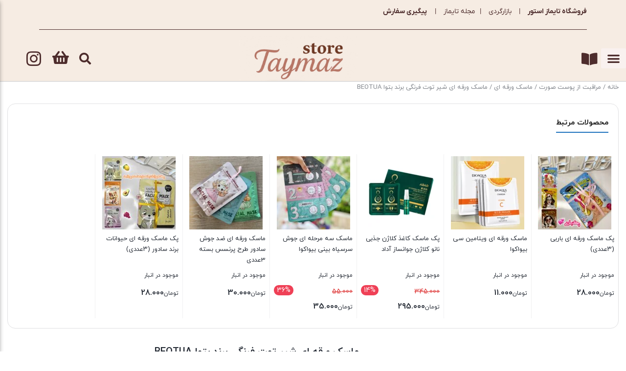

--- FILE ---
content_type: text/html; charset=UTF-8
request_url: https://taymazstore.com/product/%D9%85%D8%A7%D8%B3%DA%A9-%D9%88%D8%B1%D9%82%D9%87-%D8%A7%DB%8C-%D8%B4%DB%8C%D8%B1-%D8%AA%D9%88%D8%AA-%D9%81%D8%B1%D9%86%DA%AF%DB%8C-%D8%A8%D8%B1%D9%86%D8%AF-%D8%A8%D8%AA%D9%88%D8%A7-beotua/
body_size: 38342
content:
<!DOCTYPE html>
<html dir="rtl" lang="fa-IR">
<head>
	<meta charset="UTF-8">
	<meta name="viewport" content="width=device-width, initial-scale=1.0, viewport-fit=cover" />		<meta name='robots' content='index, follow, max-image-preview:large, max-snippet:-1, max-video-preview:-1' />
	<style>img:is([sizes="auto" i], [sizes^="auto," i]) { contain-intrinsic-size: 3000px 1500px }</style>
	
	<!-- This site is optimized with the Yoast SEO Premium plugin v25.1 (Yoast SEO v26.4) - https://yoast.com/wordpress/plugins/seo/ -->
	<title>ماسک ورقه ای شیر توت فرنگی برند بتوا BEOTUA - تایماز استور</title>
	<link rel="canonical" href="https://taymazstore.com/product/ماسک-ورقه-ای-شیر-توت-فرنگی-برند-بتوا-beotua/" />
	<meta property="og:locale" content="fa_IR" />
	<meta property="og:type" content="article" />
	<meta property="og:title" content="ماسک ورقه ای شیر توت فرنگی برند بتوا BEOTUA" />
	<meta property="og:description" content="پاکسازی عمیق منافذ روشن کننده و نرم کننده پوست پاکسازی الودگی سطح پوست کاهش روند پیری پوست ابرسان  حجم 25 گرم" />
	<meta property="og:url" content="https://taymazstore.com/product/ماسک-ورقه-ای-شیر-توت-فرنگی-برند-بتوا-beotua/" />
	<meta property="og:site_name" content="تایماز استور" />
	<meta property="article:modified_time" content="2023-05-26T20:15:02+00:00" />
	<meta property="og:image" content="https://taymazstore.com/wp-content/uploads/2022/10/b723a5.jpeg" />
	<meta property="og:image:width" content="1280" />
	<meta property="og:image:height" content="1270" />
	<meta property="og:image:type" content="image/jpeg" />
	<meta name="twitter:card" content="summary_large_image" />
	<script type="application/ld+json" class="yoast-schema-graph">{"@context":"https://schema.org","@graph":[{"@type":"WebPage","@id":"https://taymazstore.com/product/%d9%85%d8%a7%d8%b3%da%a9-%d9%88%d8%b1%d9%82%d9%87-%d8%a7%db%8c-%d8%b4%db%8c%d8%b1-%d8%aa%d9%88%d8%aa-%d9%81%d8%b1%d9%86%da%af%db%8c-%d8%a8%d8%b1%d9%86%d8%af-%d8%a8%d8%aa%d9%88%d8%a7-beotua/","url":"https://taymazstore.com/product/%d9%85%d8%a7%d8%b3%da%a9-%d9%88%d8%b1%d9%82%d9%87-%d8%a7%db%8c-%d8%b4%db%8c%d8%b1-%d8%aa%d9%88%d8%aa-%d9%81%d8%b1%d9%86%da%af%db%8c-%d8%a8%d8%b1%d9%86%d8%af-%d8%a8%d8%aa%d9%88%d8%a7-beotua/","name":"ماسک ورقه ای شیر توت فرنگی برند بتوا BEOTUA - تایماز استور","isPartOf":{"@id":"https://taymazstore.com/#website"},"primaryImageOfPage":{"@id":"https://taymazstore.com/product/%d9%85%d8%a7%d8%b3%da%a9-%d9%88%d8%b1%d9%82%d9%87-%d8%a7%db%8c-%d8%b4%db%8c%d8%b1-%d8%aa%d9%88%d8%aa-%d9%81%d8%b1%d9%86%da%af%db%8c-%d8%a8%d8%b1%d9%86%d8%af-%d8%a8%d8%aa%d9%88%d8%a7-beotua/#primaryimage"},"image":{"@id":"https://taymazstore.com/product/%d9%85%d8%a7%d8%b3%da%a9-%d9%88%d8%b1%d9%82%d9%87-%d8%a7%db%8c-%d8%b4%db%8c%d8%b1-%d8%aa%d9%88%d8%aa-%d9%81%d8%b1%d9%86%da%af%db%8c-%d8%a8%d8%b1%d9%86%d8%af-%d8%a8%d8%aa%d9%88%d8%a7-beotua/#primaryimage"},"thumbnailUrl":"https://taymazstore.com/wp-content/uploads/2022/10/b723a5.jpeg","datePublished":"2022-10-02T14:13:34+00:00","dateModified":"2023-05-26T20:15:02+00:00","breadcrumb":{"@id":"https://taymazstore.com/product/%d9%85%d8%a7%d8%b3%da%a9-%d9%88%d8%b1%d9%82%d9%87-%d8%a7%db%8c-%d8%b4%db%8c%d8%b1-%d8%aa%d9%88%d8%aa-%d9%81%d8%b1%d9%86%da%af%db%8c-%d8%a8%d8%b1%d9%86%d8%af-%d8%a8%d8%aa%d9%88%d8%a7-beotua/#breadcrumb"},"inLanguage":"fa-IR","potentialAction":[{"@type":"ReadAction","target":["https://taymazstore.com/product/%d9%85%d8%a7%d8%b3%da%a9-%d9%88%d8%b1%d9%82%d9%87-%d8%a7%db%8c-%d8%b4%db%8c%d8%b1-%d8%aa%d9%88%d8%aa-%d9%81%d8%b1%d9%86%da%af%db%8c-%d8%a8%d8%b1%d9%86%d8%af-%d8%a8%d8%aa%d9%88%d8%a7-beotua/"]}]},{"@type":"ImageObject","inLanguage":"fa-IR","@id":"https://taymazstore.com/product/%d9%85%d8%a7%d8%b3%da%a9-%d9%88%d8%b1%d9%82%d9%87-%d8%a7%db%8c-%d8%b4%db%8c%d8%b1-%d8%aa%d9%88%d8%aa-%d9%81%d8%b1%d9%86%da%af%db%8c-%d8%a8%d8%b1%d9%86%d8%af-%d8%a8%d8%aa%d9%88%d8%a7-beotua/#primaryimage","url":"https://taymazstore.com/wp-content/uploads/2022/10/b723a5.jpeg","contentUrl":"https://taymazstore.com/wp-content/uploads/2022/10/b723a5.jpeg","width":1280,"height":1270},{"@type":"BreadcrumbList","@id":"https://taymazstore.com/product/%d9%85%d8%a7%d8%b3%da%a9-%d9%88%d8%b1%d9%82%d9%87-%d8%a7%db%8c-%d8%b4%db%8c%d8%b1-%d8%aa%d9%88%d8%aa-%d9%81%d8%b1%d9%86%da%af%db%8c-%d8%a8%d8%b1%d9%86%d8%af-%d8%a8%d8%aa%d9%88%d8%a7-beotua/#breadcrumb","itemListElement":[{"@type":"ListItem","position":1,"name":"خانه","item":"https://taymazstore.com/"},{"@type":"ListItem","position":2,"name":"Shop","item":"https://taymazstore.com/?page_id=47"},{"@type":"ListItem","position":3,"name":"ماسک ورقه ای شیر توت فرنگی برند بتوا BEOTUA"}]},{"@type":"WebSite","@id":"https://taymazstore.com/#website","url":"https://taymazstore.com/","name":"تایماز استور","description":"برکت در انصاف است! محصولات خوش قیمت","publisher":{"@id":"https://taymazstore.com/#organization"},"potentialAction":[{"@type":"SearchAction","target":{"@type":"EntryPoint","urlTemplate":"https://taymazstore.com/?s={search_term_string}"},"query-input":{"@type":"PropertyValueSpecification","valueRequired":true,"valueName":"search_term_string"}}],"inLanguage":"fa-IR"},{"@type":"Organization","@id":"https://taymazstore.com/#organization","name":"تایماز استور","url":"https://taymazstore.com/","logo":{"@type":"ImageObject","inLanguage":"fa-IR","@id":"https://taymazstore.com/#/schema/logo/image/","url":"https://taymazstore.com/wp-content/uploads/2024/05/Screenshot-2023-12-14-173512.jpg","contentUrl":"https://taymazstore.com/wp-content/uploads/2024/05/Screenshot-2023-12-14-173512.jpg","width":329,"height":323,"caption":"تایماز استور"},"image":{"@id":"https://taymazstore.com/#/schema/logo/image/"}}]}</script>
	<!-- / Yoast SEO Premium plugin. -->


<link rel="alternate" type="application/rss+xml" title="تایماز استور &raquo; ماسک ورقه ای شیر توت فرنگی برند بتوا BEOTUA خوراک دیدگاه‌ها" href="https://taymazstore.com/product/%d9%85%d8%a7%d8%b3%da%a9-%d9%88%d8%b1%d9%82%d9%87-%d8%a7%db%8c-%d8%b4%db%8c%d8%b1-%d8%aa%d9%88%d8%aa-%d9%81%d8%b1%d9%86%da%af%db%8c-%d8%a8%d8%b1%d9%86%d8%af-%d8%a8%d8%aa%d9%88%d8%a7-beotua/feed/" />
<script type="text/javascript">
/* <![CDATA[ */
window._wpemojiSettings = {"baseUrl":"https:\/\/s.w.org\/images\/core\/emoji\/16.0.1\/72x72\/","ext":".png","svgUrl":"https:\/\/s.w.org\/images\/core\/emoji\/16.0.1\/svg\/","svgExt":".svg","source":{"concatemoji":"https:\/\/taymazstore.com\/wp-includes\/js\/wp-emoji-release.min.js?ver=a3a9665be03ec14b2152056b015035c9"}};
/*! This file is auto-generated */
!function(s,n){var o,i,e;function c(e){try{var t={supportTests:e,timestamp:(new Date).valueOf()};sessionStorage.setItem(o,JSON.stringify(t))}catch(e){}}function p(e,t,n){e.clearRect(0,0,e.canvas.width,e.canvas.height),e.fillText(t,0,0);var t=new Uint32Array(e.getImageData(0,0,e.canvas.width,e.canvas.height).data),a=(e.clearRect(0,0,e.canvas.width,e.canvas.height),e.fillText(n,0,0),new Uint32Array(e.getImageData(0,0,e.canvas.width,e.canvas.height).data));return t.every(function(e,t){return e===a[t]})}function u(e,t){e.clearRect(0,0,e.canvas.width,e.canvas.height),e.fillText(t,0,0);for(var n=e.getImageData(16,16,1,1),a=0;a<n.data.length;a++)if(0!==n.data[a])return!1;return!0}function f(e,t,n,a){switch(t){case"flag":return n(e,"\ud83c\udff3\ufe0f\u200d\u26a7\ufe0f","\ud83c\udff3\ufe0f\u200b\u26a7\ufe0f")?!1:!n(e,"\ud83c\udde8\ud83c\uddf6","\ud83c\udde8\u200b\ud83c\uddf6")&&!n(e,"\ud83c\udff4\udb40\udc67\udb40\udc62\udb40\udc65\udb40\udc6e\udb40\udc67\udb40\udc7f","\ud83c\udff4\u200b\udb40\udc67\u200b\udb40\udc62\u200b\udb40\udc65\u200b\udb40\udc6e\u200b\udb40\udc67\u200b\udb40\udc7f");case"emoji":return!a(e,"\ud83e\udedf")}return!1}function g(e,t,n,a){var r="undefined"!=typeof WorkerGlobalScope&&self instanceof WorkerGlobalScope?new OffscreenCanvas(300,150):s.createElement("canvas"),o=r.getContext("2d",{willReadFrequently:!0}),i=(o.textBaseline="top",o.font="600 32px Arial",{});return e.forEach(function(e){i[e]=t(o,e,n,a)}),i}function t(e){var t=s.createElement("script");t.src=e,t.defer=!0,s.head.appendChild(t)}"undefined"!=typeof Promise&&(o="wpEmojiSettingsSupports",i=["flag","emoji"],n.supports={everything:!0,everythingExceptFlag:!0},e=new Promise(function(e){s.addEventListener("DOMContentLoaded",e,{once:!0})}),new Promise(function(t){var n=function(){try{var e=JSON.parse(sessionStorage.getItem(o));if("object"==typeof e&&"number"==typeof e.timestamp&&(new Date).valueOf()<e.timestamp+604800&&"object"==typeof e.supportTests)return e.supportTests}catch(e){}return null}();if(!n){if("undefined"!=typeof Worker&&"undefined"!=typeof OffscreenCanvas&&"undefined"!=typeof URL&&URL.createObjectURL&&"undefined"!=typeof Blob)try{var e="postMessage("+g.toString()+"("+[JSON.stringify(i),f.toString(),p.toString(),u.toString()].join(",")+"));",a=new Blob([e],{type:"text/javascript"}),r=new Worker(URL.createObjectURL(a),{name:"wpTestEmojiSupports"});return void(r.onmessage=function(e){c(n=e.data),r.terminate(),t(n)})}catch(e){}c(n=g(i,f,p,u))}t(n)}).then(function(e){for(var t in e)n.supports[t]=e[t],n.supports.everything=n.supports.everything&&n.supports[t],"flag"!==t&&(n.supports.everythingExceptFlag=n.supports.everythingExceptFlag&&n.supports[t]);n.supports.everythingExceptFlag=n.supports.everythingExceptFlag&&!n.supports.flag,n.DOMReady=!1,n.readyCallback=function(){n.DOMReady=!0}}).then(function(){return e}).then(function(){var e;n.supports.everything||(n.readyCallback(),(e=n.source||{}).concatemoji?t(e.concatemoji):e.wpemoji&&e.twemoji&&(t(e.twemoji),t(e.wpemoji)))}))}((window,document),window._wpemojiSettings);
/* ]]> */
</script>
<style id='wp-emoji-styles-inline-css' type='text/css'>

	img.wp-smiley, img.emoji {
		display: inline !important;
		border: none !important;
		box-shadow: none !important;
		height: 1em !important;
		width: 1em !important;
		margin: 0 0.07em !important;
		vertical-align: -0.1em !important;
		background: none !important;
		padding: 0 !important;
	}
</style>
<link rel='stylesheet' id='wp-block-library-rtl-css' href='https://taymazstore.com/wp-includes/css/dist/block-library/style-rtl.min.css?ver=a3a9665be03ec14b2152056b015035c9' type='text/css' media='all' />
<style id='classic-theme-styles-inline-css' type='text/css'>
/*! This file is auto-generated */
.wp-block-button__link{color:#fff;background-color:#32373c;border-radius:9999px;box-shadow:none;text-decoration:none;padding:calc(.667em + 2px) calc(1.333em + 2px);font-size:1.125em}.wp-block-file__button{background:#32373c;color:#fff;text-decoration:none}
</style>
<style id='safe-svg-svg-icon-style-inline-css' type='text/css'>
.safe-svg-cover{text-align:center}.safe-svg-cover .safe-svg-inside{display:inline-block;max-width:100%}.safe-svg-cover svg{fill:currentColor;height:100%;max-height:100%;max-width:100%;width:100%}

</style>
<style id='global-styles-inline-css' type='text/css'>
:root{--wp--preset--aspect-ratio--square: 1;--wp--preset--aspect-ratio--4-3: 4/3;--wp--preset--aspect-ratio--3-4: 3/4;--wp--preset--aspect-ratio--3-2: 3/2;--wp--preset--aspect-ratio--2-3: 2/3;--wp--preset--aspect-ratio--16-9: 16/9;--wp--preset--aspect-ratio--9-16: 9/16;--wp--preset--color--black: #000000;--wp--preset--color--cyan-bluish-gray: #abb8c3;--wp--preset--color--white: #ffffff;--wp--preset--color--pale-pink: #f78da7;--wp--preset--color--vivid-red: #cf2e2e;--wp--preset--color--luminous-vivid-orange: #ff6900;--wp--preset--color--luminous-vivid-amber: #fcb900;--wp--preset--color--light-green-cyan: #7bdcb5;--wp--preset--color--vivid-green-cyan: #00d084;--wp--preset--color--pale-cyan-blue: #8ed1fc;--wp--preset--color--vivid-cyan-blue: #0693e3;--wp--preset--color--vivid-purple: #9b51e0;--wp--preset--gradient--vivid-cyan-blue-to-vivid-purple: linear-gradient(135deg,rgba(6,147,227,1) 0%,rgb(155,81,224) 100%);--wp--preset--gradient--light-green-cyan-to-vivid-green-cyan: linear-gradient(135deg,rgb(122,220,180) 0%,rgb(0,208,130) 100%);--wp--preset--gradient--luminous-vivid-amber-to-luminous-vivid-orange: linear-gradient(135deg,rgba(252,185,0,1) 0%,rgba(255,105,0,1) 100%);--wp--preset--gradient--luminous-vivid-orange-to-vivid-red: linear-gradient(135deg,rgba(255,105,0,1) 0%,rgb(207,46,46) 100%);--wp--preset--gradient--very-light-gray-to-cyan-bluish-gray: linear-gradient(135deg,rgb(238,238,238) 0%,rgb(169,184,195) 100%);--wp--preset--gradient--cool-to-warm-spectrum: linear-gradient(135deg,rgb(74,234,220) 0%,rgb(151,120,209) 20%,rgb(207,42,186) 40%,rgb(238,44,130) 60%,rgb(251,105,98) 80%,rgb(254,248,76) 100%);--wp--preset--gradient--blush-light-purple: linear-gradient(135deg,rgb(255,206,236) 0%,rgb(152,150,240) 100%);--wp--preset--gradient--blush-bordeaux: linear-gradient(135deg,rgb(254,205,165) 0%,rgb(254,45,45) 50%,rgb(107,0,62) 100%);--wp--preset--gradient--luminous-dusk: linear-gradient(135deg,rgb(255,203,112) 0%,rgb(199,81,192) 50%,rgb(65,88,208) 100%);--wp--preset--gradient--pale-ocean: linear-gradient(135deg,rgb(255,245,203) 0%,rgb(182,227,212) 50%,rgb(51,167,181) 100%);--wp--preset--gradient--electric-grass: linear-gradient(135deg,rgb(202,248,128) 0%,rgb(113,206,126) 100%);--wp--preset--gradient--midnight: linear-gradient(135deg,rgb(2,3,129) 0%,rgb(40,116,252) 100%);--wp--preset--font-size--small: 13px;--wp--preset--font-size--medium: 20px;--wp--preset--font-size--large: 36px;--wp--preset--font-size--x-large: 42px;--wp--preset--spacing--20: 0.44rem;--wp--preset--spacing--30: 0.67rem;--wp--preset--spacing--40: 1rem;--wp--preset--spacing--50: 1.5rem;--wp--preset--spacing--60: 2.25rem;--wp--preset--spacing--70: 3.38rem;--wp--preset--spacing--80: 5.06rem;--wp--preset--shadow--natural: 6px 6px 9px rgba(0, 0, 0, 0.2);--wp--preset--shadow--deep: 12px 12px 50px rgba(0, 0, 0, 0.4);--wp--preset--shadow--sharp: 6px 6px 0px rgba(0, 0, 0, 0.2);--wp--preset--shadow--outlined: 6px 6px 0px -3px rgba(255, 255, 255, 1), 6px 6px rgba(0, 0, 0, 1);--wp--preset--shadow--crisp: 6px 6px 0px rgba(0, 0, 0, 1);}:where(.is-layout-flex){gap: 0.5em;}:where(.is-layout-grid){gap: 0.5em;}body .is-layout-flex{display: flex;}.is-layout-flex{flex-wrap: wrap;align-items: center;}.is-layout-flex > :is(*, div){margin: 0;}body .is-layout-grid{display: grid;}.is-layout-grid > :is(*, div){margin: 0;}:where(.wp-block-columns.is-layout-flex){gap: 2em;}:where(.wp-block-columns.is-layout-grid){gap: 2em;}:where(.wp-block-post-template.is-layout-flex){gap: 1.25em;}:where(.wp-block-post-template.is-layout-grid){gap: 1.25em;}.has-black-color{color: var(--wp--preset--color--black) !important;}.has-cyan-bluish-gray-color{color: var(--wp--preset--color--cyan-bluish-gray) !important;}.has-white-color{color: var(--wp--preset--color--white) !important;}.has-pale-pink-color{color: var(--wp--preset--color--pale-pink) !important;}.has-vivid-red-color{color: var(--wp--preset--color--vivid-red) !important;}.has-luminous-vivid-orange-color{color: var(--wp--preset--color--luminous-vivid-orange) !important;}.has-luminous-vivid-amber-color{color: var(--wp--preset--color--luminous-vivid-amber) !important;}.has-light-green-cyan-color{color: var(--wp--preset--color--light-green-cyan) !important;}.has-vivid-green-cyan-color{color: var(--wp--preset--color--vivid-green-cyan) !important;}.has-pale-cyan-blue-color{color: var(--wp--preset--color--pale-cyan-blue) !important;}.has-vivid-cyan-blue-color{color: var(--wp--preset--color--vivid-cyan-blue) !important;}.has-vivid-purple-color{color: var(--wp--preset--color--vivid-purple) !important;}.has-black-background-color{background-color: var(--wp--preset--color--black) !important;}.has-cyan-bluish-gray-background-color{background-color: var(--wp--preset--color--cyan-bluish-gray) !important;}.has-white-background-color{background-color: var(--wp--preset--color--white) !important;}.has-pale-pink-background-color{background-color: var(--wp--preset--color--pale-pink) !important;}.has-vivid-red-background-color{background-color: var(--wp--preset--color--vivid-red) !important;}.has-luminous-vivid-orange-background-color{background-color: var(--wp--preset--color--luminous-vivid-orange) !important;}.has-luminous-vivid-amber-background-color{background-color: var(--wp--preset--color--luminous-vivid-amber) !important;}.has-light-green-cyan-background-color{background-color: var(--wp--preset--color--light-green-cyan) !important;}.has-vivid-green-cyan-background-color{background-color: var(--wp--preset--color--vivid-green-cyan) !important;}.has-pale-cyan-blue-background-color{background-color: var(--wp--preset--color--pale-cyan-blue) !important;}.has-vivid-cyan-blue-background-color{background-color: var(--wp--preset--color--vivid-cyan-blue) !important;}.has-vivid-purple-background-color{background-color: var(--wp--preset--color--vivid-purple) !important;}.has-black-border-color{border-color: var(--wp--preset--color--black) !important;}.has-cyan-bluish-gray-border-color{border-color: var(--wp--preset--color--cyan-bluish-gray) !important;}.has-white-border-color{border-color: var(--wp--preset--color--white) !important;}.has-pale-pink-border-color{border-color: var(--wp--preset--color--pale-pink) !important;}.has-vivid-red-border-color{border-color: var(--wp--preset--color--vivid-red) !important;}.has-luminous-vivid-orange-border-color{border-color: var(--wp--preset--color--luminous-vivid-orange) !important;}.has-luminous-vivid-amber-border-color{border-color: var(--wp--preset--color--luminous-vivid-amber) !important;}.has-light-green-cyan-border-color{border-color: var(--wp--preset--color--light-green-cyan) !important;}.has-vivid-green-cyan-border-color{border-color: var(--wp--preset--color--vivid-green-cyan) !important;}.has-pale-cyan-blue-border-color{border-color: var(--wp--preset--color--pale-cyan-blue) !important;}.has-vivid-cyan-blue-border-color{border-color: var(--wp--preset--color--vivid-cyan-blue) !important;}.has-vivid-purple-border-color{border-color: var(--wp--preset--color--vivid-purple) !important;}.has-vivid-cyan-blue-to-vivid-purple-gradient-background{background: var(--wp--preset--gradient--vivid-cyan-blue-to-vivid-purple) !important;}.has-light-green-cyan-to-vivid-green-cyan-gradient-background{background: var(--wp--preset--gradient--light-green-cyan-to-vivid-green-cyan) !important;}.has-luminous-vivid-amber-to-luminous-vivid-orange-gradient-background{background: var(--wp--preset--gradient--luminous-vivid-amber-to-luminous-vivid-orange) !important;}.has-luminous-vivid-orange-to-vivid-red-gradient-background{background: var(--wp--preset--gradient--luminous-vivid-orange-to-vivid-red) !important;}.has-very-light-gray-to-cyan-bluish-gray-gradient-background{background: var(--wp--preset--gradient--very-light-gray-to-cyan-bluish-gray) !important;}.has-cool-to-warm-spectrum-gradient-background{background: var(--wp--preset--gradient--cool-to-warm-spectrum) !important;}.has-blush-light-purple-gradient-background{background: var(--wp--preset--gradient--blush-light-purple) !important;}.has-blush-bordeaux-gradient-background{background: var(--wp--preset--gradient--blush-bordeaux) !important;}.has-luminous-dusk-gradient-background{background: var(--wp--preset--gradient--luminous-dusk) !important;}.has-pale-ocean-gradient-background{background: var(--wp--preset--gradient--pale-ocean) !important;}.has-electric-grass-gradient-background{background: var(--wp--preset--gradient--electric-grass) !important;}.has-midnight-gradient-background{background: var(--wp--preset--gradient--midnight) !important;}.has-small-font-size{font-size: var(--wp--preset--font-size--small) !important;}.has-medium-font-size{font-size: var(--wp--preset--font-size--medium) !important;}.has-large-font-size{font-size: var(--wp--preset--font-size--large) !important;}.has-x-large-font-size{font-size: var(--wp--preset--font-size--x-large) !important;}
:where(.wp-block-post-template.is-layout-flex){gap: 1.25em;}:where(.wp-block-post-template.is-layout-grid){gap: 1.25em;}
:where(.wp-block-columns.is-layout-flex){gap: 2em;}:where(.wp-block-columns.is-layout-grid){gap: 2em;}
:root :where(.wp-block-pullquote){font-size: 1.5em;line-height: 1.6;}
</style>
<link rel='stylesheet' id='photoswipe-css' href='https://taymazstore.com/wp-content/plugins/woocommerce/assets/css/photoswipe/photoswipe.min.css?ver=10.3.5' type='text/css' media='all' />
<link rel='stylesheet' id='photoswipe-default-skin-css' href='https://taymazstore.com/wp-content/plugins/woocommerce/assets/css/photoswipe/default-skin/default-skin.min.css?ver=10.3.5' type='text/css' media='all' />
<style id='woocommerce-inline-inline-css' type='text/css'>
.woocommerce form .form-row .required { visibility: visible; }
</style>
<link rel='stylesheet' id='brands-styles-css' href='https://taymazstore.com/wp-content/plugins/woocommerce/assets/css/brands.css?ver=10.3.5' type='text/css' media='all' />
<link rel='stylesheet' id='irk-style-css' href='https://taymazstore.com/wp-content/themes/irankala/style.css?ver=10.7.2' type='text/css' media='all' />
<link rel='stylesheet' id='irk-common-css' href='https://taymazstore.com/wp-content/themes/irankala/assets/build/common.css?ver=10.7.2' type='text/css' media='all' />
<link rel='stylesheet' id='irk-woocommerce-css' href='https://taymazstore.com/wp-content/themes/irankala/assets/build/woocommerce.css?ver=10.7.2' type='text/css' media='all' />
<link rel='stylesheet' id='irk-rtl-css' href='https://taymazstore.com/wp-content/themes/irankala/assets/build/rtl.css?ver=10.7.2' type='text/css' media='all' />
<link rel='stylesheet' id='irk-woocommerce-rtl-css' href='https://taymazstore.com/wp-content/themes/irankala/assets/build/woocommerce-rtl.css?ver=10.7.2' type='text/css' media='all' />
<link rel='stylesheet' id='e-animation-shrink-css' href='https://taymazstore.com/wp-content/plugins/elementor/assets/lib/animations/styles/e-animation-shrink.min.css?ver=3.33.2' type='text/css' media='all' />
<link rel='stylesheet' id='elementor-frontend-css' href='https://taymazstore.com/wp-content/plugins/elementor/assets/css/frontend-rtl.min.css?ver=3.33.2' type='text/css' media='all' />
<link rel='stylesheet' id='widget-nav-menu-css' href='https://taymazstore.com/wp-content/plugins/elementor-pro/assets/css/widget-nav-menu-rtl.min.css?ver=3.32.2' type='text/css' media='all' />
<link rel='stylesheet' id='widget-social-icons-css' href='https://taymazstore.com/wp-content/plugins/elementor/assets/css/widget-social-icons-rtl.min.css?ver=3.33.2' type='text/css' media='all' />
<link rel='stylesheet' id='e-apple-webkit-css' href='https://taymazstore.com/wp-content/plugins/elementor/assets/css/conditionals/apple-webkit.min.css?ver=3.33.2' type='text/css' media='all' />
<link rel='stylesheet' id='widget-divider-css' href='https://taymazstore.com/wp-content/plugins/elementor/assets/css/widget-divider-rtl.min.css?ver=3.33.2' type='text/css' media='all' />
<link rel='stylesheet' id='e-animation-pulse-grow-css' href='https://taymazstore.com/wp-content/plugins/elementor/assets/lib/animations/styles/e-animation-pulse-grow.min.css?ver=3.33.2' type='text/css' media='all' />
<link rel='stylesheet' id='widget-heading-css' href='https://taymazstore.com/wp-content/plugins/elementor/assets/css/widget-heading-rtl.min.css?ver=3.33.2' type='text/css' media='all' />
<link rel='stylesheet' id='widget-icon-list-css' href='https://taymazstore.com/wp-content/plugins/elementor/assets/css/widget-icon-list-rtl.min.css?ver=3.33.2' type='text/css' media='all' />
<link rel='stylesheet' id='widget-image-css' href='https://taymazstore.com/wp-content/plugins/elementor/assets/css/widget-image-rtl.min.css?ver=3.33.2' type='text/css' media='all' />
<link rel='stylesheet' id='e-sticky-css' href='https://taymazstore.com/wp-content/plugins/elementor-pro/assets/css/modules/sticky.min.css?ver=3.32.2' type='text/css' media='all' />
<link rel='stylesheet' id='e-motion-fx-css' href='https://taymazstore.com/wp-content/plugins/elementor-pro/assets/css/modules/motion-fx.min.css?ver=3.32.2' type='text/css' media='all' />
<link rel='stylesheet' id='e-animation-push-css' href='https://taymazstore.com/wp-content/plugins/elementor/assets/lib/animations/styles/e-animation-push.min.css?ver=3.33.2' type='text/css' media='all' />
<link rel='stylesheet' id='e-shapes-css' href='https://taymazstore.com/wp-content/plugins/elementor/assets/css/conditionals/shapes.min.css?ver=3.33.2' type='text/css' media='all' />
<link rel='stylesheet' id='persian-elementor-icon-css' href='https://taymazstore.com/wp-content/plugins/persian-elementor/includes/icons/efaicons/style.css?ver=2.7.15' type='text/css' media='all' />
<link rel='stylesheet' id='elementor-icons-css' href='https://taymazstore.com/wp-content/plugins/elementor/assets/lib/eicons/css/elementor-icons.min.css?ver=5.44.0' type='text/css' media='all' />
<link rel='stylesheet' id='elementor-post-1000004695-css' href='https://taymazstore.com/wp-content/uploads/elementor/css/post-1000004695.css?ver=1763958385' type='text/css' media='all' />
<link rel='stylesheet' id='persian-elementor-font-css' href='https://taymazstore.com/wp-content/plugins/persian-elementor/assets/css/font.css?ver=2.7.15' type='text/css' media='all' />
<link rel='stylesheet' id='elementor-post-1000013369-css' href='https://taymazstore.com/wp-content/uploads/elementor/css/post-1000013369.css?ver=1763958386' type='text/css' media='all' />
<link rel='stylesheet' id='elementor-post-1000004083-css' href='https://taymazstore.com/wp-content/uploads/elementor/css/post-1000004083.css?ver=1763958386' type='text/css' media='all' />
<link rel='stylesheet' id='persian-elementor-datepicker-custom-css' href='https://taymazstore.com/wp-content/plugins/persian-elementor/assets/css/datepicker-custom.css?ver=1.2.0' type='text/css' media='all' />
<link rel='stylesheet' id='elementor-gf-local-roboto-css' href='https://taymazstore.com/wp-content/uploads/elementor/google-fonts/css/roboto.css?ver=1748306536' type='text/css' media='all' />
<link rel='stylesheet' id='elementor-gf-local-robotoslab-css' href='https://taymazstore.com/wp-content/uploads/elementor/google-fonts/css/robotoslab.css?ver=1748306552' type='text/css' media='all' />
<link rel='stylesheet' id='elementor-icons-shared-0-css' href='https://taymazstore.com/wp-content/plugins/elementor/assets/lib/font-awesome/css/fontawesome.min.css?ver=5.15.3' type='text/css' media='all' />
<link rel='stylesheet' id='elementor-icons-fa-solid-css' href='https://taymazstore.com/wp-content/plugins/elementor/assets/lib/font-awesome/css/solid.min.css?ver=5.15.3' type='text/css' media='all' />
<link rel='stylesheet' id='elementor-icons-fa-brands-css' href='https://taymazstore.com/wp-content/plugins/elementor/assets/lib/font-awesome/css/brands.min.css?ver=5.15.3' type='text/css' media='all' />
<script type="text/javascript" src="https://taymazstore.com/wp-includes/js/jquery/jquery.min.js?ver=3.7.1" id="jquery-core-js"></script>
<script type="text/javascript" src="https://taymazstore.com/wp-includes/js/jquery/jquery-migrate.min.js?ver=3.4.1" id="jquery-migrate-js"></script>
<script type="text/javascript" src="https://taymazstore.com/wp-content/plugins/woocommerce/assets/js/jquery-blockui/jquery.blockUI.min.js?ver=2.7.0-wc.10.3.5" id="wc-jquery-blockui-js" defer="defer" data-wp-strategy="defer"></script>
<script type="text/javascript" id="wc-add-to-cart-js-extra">
/* <![CDATA[ */
var wc_add_to_cart_params = {"ajax_url":"\/wp-admin\/admin-ajax.php","wc_ajax_url":"\/?wc-ajax=%%endpoint%%","i18n_view_cart":"\u0645\u0634\u0627\u0647\u062f\u0647 \u0633\u0628\u062f \u062e\u0631\u06cc\u062f","cart_url":"https:\/\/taymazstore.com\/cart\/","is_cart":"","cart_redirect_after_add":"yes"};
/* ]]> */
</script>
<script type="text/javascript" src="https://taymazstore.com/wp-content/plugins/woocommerce/assets/js/frontend/add-to-cart.min.js?ver=10.3.5" id="wc-add-to-cart-js" defer="defer" data-wp-strategy="defer"></script>
<script type="text/javascript" src="https://taymazstore.com/wp-content/plugins/woocommerce/assets/js/zoom/jquery.zoom.min.js?ver=1.7.21-wc.10.3.5" id="wc-zoom-js" defer="defer" data-wp-strategy="defer"></script>
<script type="text/javascript" src="https://taymazstore.com/wp-content/plugins/woocommerce/assets/js/flexslider/jquery.flexslider.min.js?ver=2.7.2-wc.10.3.5" id="wc-flexslider-js" defer="defer" data-wp-strategy="defer"></script>
<script type="text/javascript" src="https://taymazstore.com/wp-content/plugins/woocommerce/assets/js/photoswipe/photoswipe.min.js?ver=4.1.1-wc.10.3.5" id="wc-photoswipe-js" defer="defer" data-wp-strategy="defer"></script>
<script type="text/javascript" src="https://taymazstore.com/wp-content/plugins/woocommerce/assets/js/photoswipe/photoswipe-ui-default.min.js?ver=4.1.1-wc.10.3.5" id="wc-photoswipe-ui-default-js" defer="defer" data-wp-strategy="defer"></script>
<script type="text/javascript" id="wc-single-product-js-extra">
/* <![CDATA[ */
var wc_single_product_params = {"i18n_required_rating_text":"\u062e\u0648\u0627\u0647\u0634\u0645\u0646\u062f\u06cc\u0645 \u06cc\u06a9 \u0631\u062a\u0628\u0647 \u0631\u0627 \u0627\u0646\u062a\u062e\u0627\u0628 \u06a9\u0646\u06cc\u062f","i18n_rating_options":["1 of 5 stars","2 of 5 stars","3 of 5 stars","4 of 5 stars","5 of 5 stars"],"i18n_product_gallery_trigger_text":"\u0645\u0634\u0627\u0647\u062f\u0647 \u06af\u0627\u0644\u0631\u06cc \u062a\u0635\u0627\u0648\u06cc\u0631 \u062f\u0631 \u062d\u0627\u0644\u062a \u062a\u0645\u0627\u0645 \u0635\u0641\u062d\u0647","review_rating_required":"yes","flexslider":{"rtl":true,"animation":"slide","smoothHeight":true,"directionNav":false,"controlNav":"thumbnails","slideshow":false,"animationSpeed":500,"animationLoop":false,"allowOneSlide":false},"zoom_enabled":"1","zoom_options":[],"photoswipe_enabled":"1","photoswipe_options":{"shareEl":false,"closeOnScroll":false,"history":false,"hideAnimationDuration":0,"showAnimationDuration":0},"flexslider_enabled":"1"};
/* ]]> */
</script>
<script type="text/javascript" src="https://taymazstore.com/wp-content/plugins/woocommerce/assets/js/frontend/single-product.min.js?ver=10.3.5" id="wc-single-product-js" defer="defer" data-wp-strategy="defer"></script>
<script type="text/javascript" src="https://taymazstore.com/wp-content/plugins/woocommerce/assets/js/js-cookie/js.cookie.min.js?ver=2.1.4-wc.10.3.5" id="wc-js-cookie-js" defer="defer" data-wp-strategy="defer"></script>
<script type="text/javascript" id="woocommerce-js-extra">
/* <![CDATA[ */
var woocommerce_params = {"ajax_url":"\/wp-admin\/admin-ajax.php","wc_ajax_url":"\/?wc-ajax=%%endpoint%%","i18n_password_show":"\u0646\u0645\u0627\u06cc\u0634 \u0631\u0645\u0632\u0639\u0628\u0648\u0631","i18n_password_hide":"Hide password"};
/* ]]> */
</script>
<script type="text/javascript" src="https://taymazstore.com/wp-content/plugins/woocommerce/assets/js/frontend/woocommerce.min.js?ver=10.3.5" id="woocommerce-js" defer="defer" data-wp-strategy="defer"></script>
<link rel="https://api.w.org/" href="https://taymazstore.com/wp-json/" /><link rel="alternate" title="JSON" type="application/json" href="https://taymazstore.com/wp-json/wp/v2/product/1000010295" /><link rel="alternate" title="oEmbed (JSON)" type="application/json+oembed" href="https://taymazstore.com/wp-json/oembed/1.0/embed?url=https%3A%2F%2Ftaymazstore.com%2Fproduct%2F%25d9%2585%25d8%25a7%25d8%25b3%25da%25a9-%25d9%2588%25d8%25b1%25d9%2582%25d9%2587-%25d8%25a7%25db%258c-%25d8%25b4%25db%258c%25d8%25b1-%25d8%25aa%25d9%2588%25d8%25aa-%25d9%2581%25d8%25b1%25d9%2586%25da%25af%25db%258c-%25d8%25a8%25d8%25b1%25d9%2586%25d8%25af-%25d8%25a8%25d8%25aa%25d9%2588%25d8%25a7-beotua%2F" />
<link rel="alternate" title="oEmbed (XML)" type="text/xml+oembed" href="https://taymazstore.com/wp-json/oembed/1.0/embed?url=https%3A%2F%2Ftaymazstore.com%2Fproduct%2F%25d9%2585%25d8%25a7%25d8%25b3%25da%25a9-%25d9%2588%25d8%25b1%25d9%2582%25d9%2587-%25d8%25a7%25db%258c-%25d8%25b4%25db%258c%25d8%25b1-%25d8%25aa%25d9%2588%25d8%25aa-%25d9%2581%25d8%25b1%25d9%2586%25da%25af%25db%258c-%25d8%25a8%25d8%25b1%25d9%2586%25d8%25af-%25d8%25a8%25d8%25aa%25d9%2588%25d8%25a7-beotua%2F&#038;format=xml" />
		<script>
			document.documentElement.className = document.documentElement.className.replace('no-js', 'js');
		</script>
				<style>
			.no-js img.lazyload {
				display: none;
			}

			figure.wp-block-image img.lazyloading {
				min-width: 150px;
			}

			.lazyload,
			.lazyloading {
				--smush-placeholder-width: 100px;
				--smush-placeholder-aspect-ratio: 1/1;
				width: var(--smush-placeholder-width) !important;
				aspect-ratio: var(--smush-placeholder-aspect-ratio) !important;
			}

						.lazyload, .lazyloading {
				opacity: 0;
			}

			.lazyloaded {
				opacity: 1;
				transition: opacity 400ms;
				transition-delay: 0ms;
			}

					</style>
		      <style>
         
                  .pagination .page-numbers:hover,
         ul.page-numbers .page-numbers:hover {
            border-color: #1e73be;
         }

         .pagination .page-numbers:not(.current):hover,
         ul.page-numbers .page-numbers:not(.current):hover {
            color: #1e73be;
         }

         .pagination .page-numbers:hover svg,
         ul.page-numbers .page-numbers:hover svg {
            fill: #1e73be;
         }

         .pagination .page-numbers.current,
         ul.page-numbers .page-numbers.current {
            background: #1e73be;
         }

         .breadcrumb a:hover {
            color: #1e73be;
         }

         .la-ball-scale-multiple {
            color: #1e73be;
         }

         .la-ball-beat {
            color: #1e73be;
         }

         .la-ball-circus {
            color: #1e73be;
         }

         .la-ball-elastic-dots {
            color: #1e73be;
         }

         .la-ball-clip-rotate {
            color: #1e73be;
         }

         .la-ball-clip-rotate-multiple {
            color: #1e73be;
         }

         .la-ball-fall {
            color: #1e73be;
         }

         .loader-bullet {
            background-color: #1e73be;
         }

         .main-header .favorites .count,
         .main-header .compare .count {
            background: #1e73be;
         }

         @media (min-width: 992px) {
            #top-menu .top-menu .menu-item:hover > a {
               color: #1e73be;
            }
         }

         @media (min-width: 992px) {
            #cat-menu .cat-menu .menu-item:hover > a {
               color: #1e73be;
            }

            #cat-menu .cat-menu #magic-line {
               background: #1e73be;
            }

            #cat-menu .cat-menu .mega-menu .sub-menu .sub-menu a:hover {
               color: #1e73be;
            }

            #cat-menu .cat-menu .mega-menu > .sub-menu > .menu-item > a:before {
               background: #1e73be;
            }

            #cat-menu .cat-menu .mega-menu-main-item > .sub-menu .mega-menu.show > a {
               color: #1e73be;
            }
         }

         #faq-toggle {
            background: #1e73be;
         }

         .faq-box {
            border-color: #1e73be;
         }

         .faq-box .faq-header {
            background: #1e73be;
         }

         .bottom-nav .nav-item .badge {
            background: #1e73be;
         }

         .bottom-nav .nav-item.active:before {
            background: #1e73be;
         }

         .widget .widget-header .widget-title span {
            border-bottom-color: #1e73be;
         }

         .widget-stories.stories .story .item-link .item-preview {
            background: #1e73be;
         }

         .add-favorites.active svg {
            fill: #1e73be;
         }

         .add-favorites.active i {
            color: #1e73be;
         }

         .post-comment .post-comment-header span {
            border-bottom-color: #1e73be;
         }

         .post-archive-header .archive-title > span {
            border-bottom-color: #1e73be;
         }

         .user-account--content .content-title span {
            border-bottom-color: #1e73be;
         }

         .user-account-navigation ul li.is-active a {
            border-left-color: #1e73be;
         }

         .user-account-navigation ul li a .count {
            background: #1e73be;
         }

                  .product--actions .action-item.active svg {
            fill: #1e73be;
         }

         .countdown-timer {
            color: #1e73be;
         }

         .woocommerce-MyAccount-content .content-title span {
            border-bottom-color: #1e73be;
         }

         body:not(.rtl) .account-navigation .woocommerce-MyAccount-navigation-link.is-active a {
            border-left-color: #1e73be;
         }

         body.rtl .account-navigation .woocommerce-MyAccount-navigation-link.is-active a {
            border-right-color: #1e73be;
         }

         .woocommerce-MyAccount-navigation-link .count {
            background: #1e73be;
         }

         .my-account-orders .orders-tab a.active {
            color: #1e73be;
            border-bottom-color: #1e73be;
         }

         .my-account-orders .orders-tab a.active .count {
            background-color: #1e73be;
         }

         .order-items .order-item .product-img a svg {
            fill: #1e73be;
         }

         .woocommerce-MyAccount-content .woocommerce-Addresses .woocommerce-Address-title .edit {
            color: #1e73be;
            border-color: #1e73be;
         }

         .main-header .mini-cart-icon .count {
            background: #1e73be;
         }

         .main-header .mini-cart .cart_list .cart-item .col-image .sale-flash {
            color: #1e73be;
         }

         .main-header .mini-cart .cart_list .cart-item .col-product .product-price .discount {
            color: #1e73be;
         }

         .main-header .mini-cart .cart_list .cart-item .col-product .remove {
            color: #1e73be;
         }

         .main-header .mini-cart .cart_list .cart-item .col-product .remove svg {
            fill: #1e73be;
         }

         .variations .reset_variations {
            border-color: #1e73be;
            color: #1e73be;
         }

         ul.products li.product .woocommerce-LoopProduct-link .onsale {
            color: #1e73be;
         }

         .woocommerce-cart .post-header .post-title a.active {
            color: #1e73be;
            border-bottom-color: #1e73be;
         }

         .woocommerce-cart .post-header .post-title a.active .count {
            background-color: #1e73be;
         }

         .cart-contents .cart-item .col-thumbnail .sale-flash {
            color: #1e73be;
         }

         .cart-contents .cart-item .col-thumbnail .quantity-holder:not(.hidden) .decrease-qty,
         .cart-contents .cart-item .col-thumbnail .quantity-holder:not(.hidden) .increase-qty {
            color: #1e73be;
         }

         .cart-contents .cart-item .col-thumbnail .quantity-holder:not(.hidden) .qty {
            color: #1e73be;
         }

         .cart-contents .cart-item .col-product .product-price .discount {
            color: #1e73be;
         }

         .cart-contents .cart-item .col-product .product-subtotal .discount {
            color: #1e73be;
         }

         .cart-contents .cart-item .col-product .product-actions .remove {
            color: #1e73be;
         }

         .cart-contents .cart-item .col-product .product-actions .remove svg {
            fill: #1e73be;
         }

         .cart-collaterals .cart-discount .amount {
            color: #1e73be;
         }

         .cart-collaterals .cart-profit {
            color: #1e73be;
         }

         .checkout-steps .step-cart + .line {
            background-color: #1e73be;
         }

         .checkout-steps .step-cart {
            color: #1e73be;
         }

         .checkout-steps .step-cart svg {
            fill: #1e73be;
         }

         .checkout-steps .step-checkout {
            color: #1e73be;
         }

         .checkout-steps .step-checkout svg {
            fill: #1e73be;
         }

         .woocommerce-checkout-review-order-table .cart-discount .amount {
            color: #1e73be;
         }

         .woocommerce-checkout-review-order-table .cart-profit {
            color: #1e73be;
         }

         .onsale-holder {
            color: #1e73be;
         }

         .woocommerce-product-gallery .woocommerce-product-gallery__wrapper .single-product-actions .action-item.active svg {
            fill: #1e73be;
         }

         .woocommerce-tabs .tabs li.active a {
            color: #1e73be;
         }

         .woocommerce-tabs .tabs li.active a:after {
            background-color: #1e73be;
         }

         .woocommerce-tabs .woocommerce-Tabs-panel .tabs-panel-inner > h2:first-of-type span,
         .woocommerce-tabs .woocommerce-Tabs-panel .woocommerce-Reviews-title span {
            border-bottom: 2px solid#1e73be;
         }

         @media (min-width: 992px) {
            .tab-columns .column-cart .cart-box .row-onsale {
               color: #1e73be;
            }
         }

         .woocommerce-ordering .orderby .active {
            color: #1e73be;
         }

         .cart-box .panel-stock .delivery .delivery-text svg {
            fill: #1e73be;
         }

         .scroll-progress-container .scroll-progress {
             background: #1e73be;
         }

                           
         
                  .button:not(.button-gray):not(.button-gray-outline),
         input[type=submit] {
            background-color: #dd3333;
            border-color: #dd3333;
         }

         .button:not(.button-gray):not(.button-gray-outline):hover,
         .button:not(.button-gray):not(.button-gray-outline):focus,
         .button:not(.button-gray):not(.button-gray-outline):active,
         input[type=submit]:hover,
         input[type=submit]:focus,
         input[type=submit]:active {
            background-color: #ce2424;
            border-color: #ce2424;
         }

         .button-outline:not(.button-gray):not(.button-gray-outline) {
            color: #dd3333;
            border-color: #dd3333;
            background-color: transparent;
         }

         .button-outline:not(.button-gray):not(.button-gray-outline) svg {
            fill: #dd3333;
         }

         .button-outline:not(.button-gray):not(.button-gray-outline):hover,
         .button-outline:not(.button-gray):not(.button-gray-outline):focus,
         .button-outline:not(.button-gray):not(.button-gray-outline):active {
            color: #ce2424;
            background-color: transparent;
         }

         .main-footer .newsletter form button,
         .main-footer .newsletter form input[type=submit] {
            background: #dd3333;
            border-color: #dd3333;
         }

                  form.cart .button.loading:before {
            background-color: #dd3333;
         }

         .widget-amazing .amazing-content .amazing-products .amazing-product .discount {
            background: #dd3333;
         }

         
         
         
                  .price del {
            color: #dd3333;
         }

         
         
         
         
         
         
         
               </style>
                  <style>
                                    @font-face {
            font-family: iranyekan;
            font-style: normal;
            font-weight: bold;
            font-display: swap;
            src: url('https://taymazstore.com/wp-content/themes/irankala/assets/fonts/iranyekan/woff/iranyekanwebboldfanum.woff') format('woff');
         }

         @font-face {
            font-family: iranyekan;
            font-style: normal;
            font-weight: normal;
            font-display: swap;
            src: url('https://taymazstore.com/wp-content/themes/irankala/assets/fonts/iranyekan/woff/iranyekanwebregularfanum.woff') format('woff');
         }

                                             
                  
                  
         body,
         .admin-email__heading,
         #wpadminbar,
         #wpadminbar *,
         .rtl #wpadminbar *,
         .elementor-add-section-drag-title,
         .elementor-select-preset-title {
            font-family: iranyekan !important;
         }

         #wpadminbar .ab-icon,
         #wpadminbar .ab-item:before,
         #wpadminbar > #wp-toolbar > #wp-admin-bar-root-default .ab-icon,
         .wp-admin-bar-arrow {
            font-family: dashicons !important;
         }

               </style>
            <style>
                                                      
                                                                        
               </style>
                  <style>
         ul.products li.product .woocommerce-LoopProduct-link img.attachment-woocommerce_thumbnail,
         ul.products li.product .woocommerce-LoopProduct-link img.woocommerce-placeholder {
            max-width: 150px;
         }
      </style>
         <link rel="shortcut icon" type="image/icon" href="https://taymazstore.com/wp-content/uploads/2024/05/Screenshot-2023-12-14-173512.jpg"><meta name="irk-nonce" content="c655a28050">	<noscript><style>.woocommerce-product-gallery{ opacity: 1 !important; }</style></noscript>
	<meta name="generator" content="Elementor 3.33.2; features: additional_custom_breakpoints; settings: css_print_method-external, google_font-enabled, font_display-auto">
<style type="text/css">.recentcomments a{display:inline !important;padding:0 !important;margin:0 !important;}</style>			<style>
				.e-con.e-parent:nth-of-type(n+4):not(.e-lazyloaded):not(.e-no-lazyload),
				.e-con.e-parent:nth-of-type(n+4):not(.e-lazyloaded):not(.e-no-lazyload) * {
					background-image: none !important;
				}
				@media screen and (max-height: 1024px) {
					.e-con.e-parent:nth-of-type(n+3):not(.e-lazyloaded):not(.e-no-lazyload),
					.e-con.e-parent:nth-of-type(n+3):not(.e-lazyloaded):not(.e-no-lazyload) * {
						background-image: none !important;
					}
				}
				@media screen and (max-height: 640px) {
					.e-con.e-parent:nth-of-type(n+2):not(.e-lazyloaded):not(.e-no-lazyload),
					.e-con.e-parent:nth-of-type(n+2):not(.e-lazyloaded):not(.e-no-lazyload) * {
						background-image: none !important;
					}
				}
			</style>
			<link rel="icon" href="https://taymazstore.com/wp-content/uploads/2023/12/cropped-Screenshot-2023-12-14-173512-32x32.jpg" sizes="32x32" />
<link rel="icon" href="https://taymazstore.com/wp-content/uploads/2023/12/cropped-Screenshot-2023-12-14-173512-192x192.jpg" sizes="192x192" />
<link rel="apple-touch-icon" href="https://taymazstore.com/wp-content/uploads/2023/12/cropped-Screenshot-2023-12-14-173512-180x180.jpg" />
<meta name="msapplication-TileImage" content="https://taymazstore.com/wp-content/uploads/2023/12/cropped-Screenshot-2023-12-14-173512-270x270.jpg" />
		<style type="text/css" id="wp-custom-css">
			.contacts{
	display:none !important;
}		</style>
		</head>
<body data-rsssl=1 class="rtl wp-singular product-template-default single single-product postid-1000010295 wp-custom-logo wp-theme-irankala theme-irankala woocommerce woocommerce-page woocommerce-no-js esm-default container-max-width show-bottom-nav sticky-tabs active-mobile-menu elementor-default elementor-kit-1000004695">
<div id="pre-loader"><div class="la-ball-elastic-dots"><div></div><div></div><div></div><div></div><div></div></div><span>لغو پیش بارگیری</span></div><script>document.addEventListener("DOMContentLoaded", function () {document.getElementById("pre-loader").remove();});</script><div class="overlay"></div>		<header data-elementor-type="header" data-elementor-id="1000013369" class="elementor elementor-1000013369 elementor-location-header" data-elementor-post-type="elementor_library">
					<section class="elementor-section elementor-top-section elementor-element elementor-element-ae92399 elementor-section-full_width elementor-hidden-desktop elementor-section-height-default elementor-section-height-default" data-id="ae92399" data-element_type="section" data-settings="{&quot;background_background&quot;:&quot;classic&quot;}">
						<div class="elementor-container elementor-column-gap-default">
					<div class="elementor-column elementor-col-100 elementor-top-column elementor-element elementor-element-a2d17ff" data-id="a2d17ff" data-element_type="column">
			<div class="elementor-widget-wrap elementor-element-populated">
						<div class="elementor-element elementor-element-2193264 elementor-widget elementor-widget-text-editor" data-id="2193264" data-element_type="widget" data-widget_type="text-editor.default">
				<div class="elementor-widget-container">
									<p><a href="https://taymazstore.com"><strong>فروشگاه تایماز استور  </strong> </a>|  <a href="https://taymazstore.com/taymaz-store-magazine/">مجله تایماز</a>  | <strong> <a href="https://taymazstore.com/track-orders/">پیگیری سفارش</a></strong></p>								</div>
				</div>
					</div>
		</div>
					</div>
		</section>
				<section class="elementor-section elementor-top-section elementor-element elementor-element-0e590de elementor-section-full_width elementor-hidden-desktop elementor-section-height-default elementor-section-height-default" data-id="0e590de" data-element_type="section" data-settings="{&quot;background_background&quot;:&quot;classic&quot;}">
						<div class="elementor-container elementor-column-gap-no">
					<div class="elementor-column elementor-col-20 elementor-top-column elementor-element elementor-element-c46e3cf" data-id="c46e3cf" data-element_type="column">
			<div class="elementor-widget-wrap elementor-element-populated">
						<div class="elementor-element elementor-element-9207f3e elementor-nav-menu__align-center elementor-nav-menu--dropdown-mobile elementor-nav-menu--stretch elementor-widget-mobile__width-inherit elementor-nav-menu__text-align-aside elementor-nav-menu--toggle elementor-nav-menu--burger elementor-widget elementor-widget-nav-menu" data-id="9207f3e" data-element_type="widget" data-settings="{&quot;submenu_icon&quot;:{&quot;value&quot;:&quot;&lt;i class=\&quot;\&quot; aria-hidden=\&quot;true\&quot;&gt;&lt;\/i&gt;&quot;,&quot;library&quot;:&quot;&quot;},&quot;full_width&quot;:&quot;stretch&quot;,&quot;toggle_icon_hover_animation&quot;:&quot;shrink&quot;,&quot;layout&quot;:&quot;horizontal&quot;,&quot;toggle&quot;:&quot;burger&quot;}" data-widget_type="nav-menu.default">
				<div class="elementor-widget-container">
								<nav aria-label="منو" class="elementor-nav-menu--main elementor-nav-menu__container elementor-nav-menu--layout-horizontal e--pointer-underline e--animation-fade">
				<ul id="menu-1-9207f3e" class="elementor-nav-menu"><li class="menu-item menu-item-type-taxonomy menu-item-object-product_cat menu-item-1000023791"><a href="https://taymazstore.com/product-category/accessory/" class="elementor-item">اکسسوری</a></li>
<li class="menu-item menu-item-type-custom menu-item-object-custom menu-item-1000007645"><a href="https://taymazstore.com/product-category/cosmetic/" class="elementor-item">لوازم آرایشی</a></li>
<li class="menu-item menu-item-type-custom menu-item-object-custom menu-item-1000008079"><a href="https://taymazstore.com/product-category/facial-skin-care/" class="elementor-item">مراقبت پوست</a></li>
<li class="menu-item menu-item-type-custom menu-item-object-custom menu-item-1000008794"><a href="https://taymazstore.com/product-category/%d9%85%d8%b1%d8%a7%d9%82%d8%a8%d8%aa-%d8%a7%d8%b2-%d9%85%d9%88/" class="elementor-item">مراقبت مو</a></li>
<li class="menu-item menu-item-type-custom menu-item-object-custom menu-item-1000008779"><a href="https://taymazstore.com/product-category/perfume/" class="elementor-item">خوشبو کننده بدن</a></li>
<li class="menu-item menu-item-type-custom menu-item-object-custom menu-item-1000008785"><a href="https://taymazstore.com/product-category/body-skin-care/" class="elementor-item">مراقبت بدن</a></li>
<li class="menu-item menu-item-type-custom menu-item-object-custom menu-item-1000009069"><a href="https://taymazstore.com/product-category/theeth/" class="elementor-item">دهان و دندان</a></li>
<li class="menu-item menu-item-type-custom menu-item-object-custom menu-item-1000008784"><a href="https://taymazstore.com/product-category/electronic/" class="elementor-item">وسایل برقی</a></li>
<li class="menu-item menu-item-type-post_type menu-item-object-page menu-item-1000023799"><a href="https://taymazstore.com/track-orders/" class="elementor-item">پیگیری سفارش</a></li>
</ul>			</nav>
					<div class="elementor-menu-toggle" role="button" tabindex="0" aria-label="تنظیم منو" aria-expanded="false">
			<i aria-hidden="true" role="presentation" class="elementor-menu-toggle__icon--open elementor-animation-shrink eicon-menu-bar"></i><i aria-hidden="true" role="presentation" class="elementor-menu-toggle__icon--close elementor-animation-shrink eicon-close"></i>		</div>
					<nav class="elementor-nav-menu--dropdown elementor-nav-menu__container" aria-hidden="true">
				<ul id="menu-2-9207f3e" class="elementor-nav-menu"><li class="menu-item menu-item-type-taxonomy menu-item-object-product_cat menu-item-1000023791"><a href="https://taymazstore.com/product-category/accessory/" class="elementor-item" tabindex="-1">اکسسوری</a></li>
<li class="menu-item menu-item-type-custom menu-item-object-custom menu-item-1000007645"><a href="https://taymazstore.com/product-category/cosmetic/" class="elementor-item" tabindex="-1">لوازم آرایشی</a></li>
<li class="menu-item menu-item-type-custom menu-item-object-custom menu-item-1000008079"><a href="https://taymazstore.com/product-category/facial-skin-care/" class="elementor-item" tabindex="-1">مراقبت پوست</a></li>
<li class="menu-item menu-item-type-custom menu-item-object-custom menu-item-1000008794"><a href="https://taymazstore.com/product-category/%d9%85%d8%b1%d8%a7%d9%82%d8%a8%d8%aa-%d8%a7%d8%b2-%d9%85%d9%88/" class="elementor-item" tabindex="-1">مراقبت مو</a></li>
<li class="menu-item menu-item-type-custom menu-item-object-custom menu-item-1000008779"><a href="https://taymazstore.com/product-category/perfume/" class="elementor-item" tabindex="-1">خوشبو کننده بدن</a></li>
<li class="menu-item menu-item-type-custom menu-item-object-custom menu-item-1000008785"><a href="https://taymazstore.com/product-category/body-skin-care/" class="elementor-item" tabindex="-1">مراقبت بدن</a></li>
<li class="menu-item menu-item-type-custom menu-item-object-custom menu-item-1000009069"><a href="https://taymazstore.com/product-category/theeth/" class="elementor-item" tabindex="-1">دهان و دندان</a></li>
<li class="menu-item menu-item-type-custom menu-item-object-custom menu-item-1000008784"><a href="https://taymazstore.com/product-category/electronic/" class="elementor-item" tabindex="-1">وسایل برقی</a></li>
<li class="menu-item menu-item-type-post_type menu-item-object-page menu-item-1000023799"><a href="https://taymazstore.com/track-orders/" class="elementor-item" tabindex="-1">پیگیری سفارش</a></li>
</ul>			</nav>
						</div>
				</div>
					</div>
		</div>
				<div class="elementor-column elementor-col-20 elementor-top-column elementor-element elementor-element-486b579" data-id="486b579" data-element_type="column">
			<div class="elementor-widget-wrap elementor-element-populated">
						<div class="elementor-element elementor-element-5491c90 elementor-widget elementor-widget-irk-search-form" data-id="5491c90" data-element_type="widget" data-widget_type="irk-search-form.default">
				<div class="elementor-widget-container">
					    <div class="search-toggle">
        <span><i class="search-icon fas fa-search"></i></span>
    </div>
<form class="search-form full-screen" method="get" action="https://taymazstore.com">
    <div class="search-overlay"></div>
    <i class="search-icon fas fa-search"></i>    <svg viewBox="0 0 24 24" class="arrow-icon svg" style="display: none;">
        <path fill-rule="evenodd" d="M11.293 19.707l1.414-1.414L7.414 13H20v-2H7.414l5.293-5.293-1.414-1.414-7 7a1 1 0 000 1.414l7 7z" clip-rule="evenodd"></path>
    </svg>
    <input type="search" name="s" value="" autocomplete="off" placeholder="">
    <input type="hidden" name="post_type" value="product">
        <svg class="loading svg" style="display: none;" version="1.1" id="L4" xmlns="http://www.w3.org/2000/svg" xmlns:xlink="http://www.w3.org/1999/xlink" x="0px" y="0px" viewBox="0 0 100 100" enable-background="new 0 0 0 0" xml:space="preserve">
        <circle fill="#a1a3a8" stroke="none" cx="26" cy="50" r="6">
            <animate attributeName="opacity" dur="1s" values="0;1;0" repeatCount="indefinite" begin="0.1"/>
        </circle>
        <circle fill="#a1a3a8" stroke="none" cx="46" cy="50" r="6">
            <animate attributeName="opacity" dur="1s" values="0;1;0" repeatCount="indefinite" begin="0.2"/>
        </circle>
        <circle fill="#a1a3a8" stroke="none" cx="66" cy="50" r="6">
            <animate attributeName="opacity" dur="1s" values="0;1;0" repeatCount="indefinite" begin="0.3"/>
        </circle>
    </svg>
    <svg viewBox="0 0 24 24" class="clear svg" style="display: none;">
        <path fill-rule="evenodd" d="M5.636 5.636a9 9 0 1012.728 12.728A9 9 0 005.636 5.636zm10.607 3.536L13.414 12l2.829 2.828-1.415 1.415L12 13.414l-2.828 2.829-1.415-1.415L10.586 12 7.757 9.172l1.415-1.415L12 10.586l2.828-2.829 1.415 1.415z" clip-rule="evenodd"></path>
    </svg>
    <div class="search-results">
                <div></div>
    </div>
</form>				</div>
				</div>
					</div>
		</div>
				<div class="elementor-column elementor-col-20 elementor-top-column elementor-element elementor-element-98d89c7" data-id="98d89c7" data-element_type="column">
			<div class="elementor-widget-wrap elementor-element-populated">
						<div class="elementor-element elementor-element-16ac7a0 elementor-widget elementor-widget-irk-header-logo" data-id="16ac7a0" data-element_type="widget" data-widget_type="irk-header-logo.default">
				<div class="elementor-widget-container">
					<div class="site-logo" ><img fetchpriority="high" width="2048" height="782" src="https://taymazstore.com/wp-content/uploads/2025/06/photo-output.jpeg" class="logo-desktop img-fluid" alt="لوگو تایماز استور" decoding="async" srcset="https://taymazstore.com/wp-content/uploads/2025/06/photo-output.jpeg 2048w, https://taymazstore.com/wp-content/uploads/2025/06/photo-output-700x267.jpeg 700w, https://taymazstore.com/wp-content/uploads/2025/06/photo-output-400x153.jpeg 400w, https://taymazstore.com/wp-content/uploads/2025/06/photo-output-1300x496.jpeg 1300w, https://taymazstore.com/wp-content/uploads/2025/06/photo-output-768x293.jpeg 768w, https://taymazstore.com/wp-content/uploads/2025/06/photo-output-1536x587.jpeg 1536w" sizes="(max-width: 2048px) 100vw, 2048px" /><img width="2048" height="782" data-src="https://taymazstore.com/wp-content/uploads/2025/06/photo-output.jpeg" class="logo-mobile img-fluid lazyload" alt="لوگو تایماز استور" decoding="async" data-srcset="https://taymazstore.com/wp-content/uploads/2025/06/photo-output.jpeg 2048w, https://taymazstore.com/wp-content/uploads/2025/06/photo-output-700x267.jpeg 700w, https://taymazstore.com/wp-content/uploads/2025/06/photo-output-400x153.jpeg 400w, https://taymazstore.com/wp-content/uploads/2025/06/photo-output-1300x496.jpeg 1300w, https://taymazstore.com/wp-content/uploads/2025/06/photo-output-768x293.jpeg 768w, https://taymazstore.com/wp-content/uploads/2025/06/photo-output-1536x587.jpeg 1536w" data-sizes="(max-width: 2048px) 100vw, 2048px" src="[data-uri]" style="--smush-placeholder-width: 2048px; --smush-placeholder-aspect-ratio: 2048/782;" /></div>				</div>
				</div>
					</div>
		</div>
				<div class="elementor-column elementor-col-20 elementor-top-column elementor-element elementor-element-ba0cdab" data-id="ba0cdab" data-element_type="column">
			<div class="elementor-widget-wrap elementor-element-populated">
						<div class="elementor-element elementor-element-a74d9b5 elementor-widget elementor-widget-irk-mini-cart" data-id="a74d9b5" data-element_type="widget" data-widget_type="irk-mini-cart.default">
				<div class="elementor-widget-container">
					<div class="dropdown mini-cart style-side-panel alignment-right">
    <div class="dropdown-toggle mini-cart-icon">
        <i class=" fas fa-shopping-basket"></i>            </div>
    <div class="dropdown-menu mini-cart-content">
        <div class="close-cart">
            <div>
                <svg viewBox="0 0 24 24" class="svg" style="display: none;">
                    <path fill-rule="evenodd" d="M18.364 7.05L16.95 5.636 12 10.586l-4.95-4.95L5.636 7.05l4.95 4.95-4.95 4.95 1.414 1.414 4.95-4.95 4.95 4.95 1.414-1.414-4.95-4.95 4.95-4.95z" clip-rule="evenodd"></path>
                </svg>
                <span>بستن</span>
            </div>
        </div>
        <div class="cart-header">
            <span>0 محصول</span>
                            <a href="https://taymazstore.com/cart/">
                    <span>مشاهده سبد خرید</span>
                    <svg viewBox="0 0 24 24" class="svg" style="display: none;">
                        <path d="M12.583 12L8.29 16.293l1.414 1.414 5-5a1 1 0 000-1.414l-5-5L8.29 7.707 12.583 12z"></path>
                    </svg>
                </a>
                    </div>
            <div class="cart-empty">
        <img data-src="https://taymazstore.com/wp-content/themes/irankala/assets/images/empty-cart.svg" width="84" height="133" alt="empty-cart" src="[data-uri]" class="lazyload" style="--smush-placeholder-width: 84px; --smush-placeholder-aspect-ratio: 84/133;">        <p>سبد خرید شما خالی است.</p>
        <div>جهت مشاهده محصولات بیشتر به صفحات زیر مراجعه نمایید.</div>
        <ul>
                            <li>
                    <a href="https://taymazstore.com">صفحه اصلی</a>
                </li>
                <li class="separator"></li>
                                        <li>
                    <a href="https://taymazstore.com/?page_id=47">فروشگاه</a>
                </li>
                    </ul>
    </div>
    </div>
</div>				</div>
				</div>
					</div>
		</div>
				<div class="elementor-column elementor-col-20 elementor-top-column elementor-element elementor-element-7777778" data-id="7777778" data-element_type="column">
			<div class="elementor-widget-wrap elementor-element-populated">
						<div class="elementor-element elementor-element-9b8a8dc elementor-shape-rounded elementor-grid-0 elementor-widget elementor-widget-social-icons" data-id="9b8a8dc" data-element_type="widget" data-widget_type="social-icons.default">
				<div class="elementor-widget-container">
							<div class="elementor-social-icons-wrapper elementor-grid">
							<span class="elementor-grid-item">
					<a class="elementor-icon elementor-social-icon elementor-social-icon-instagram elementor-repeater-item-34077b4" href="https://www.instagram.com/taymaz.store/" target="_blank">
						<span class="elementor-screen-only">Instagram</span>
						<i aria-hidden="true" class="fab fa-instagram"></i>					</a>
				</span>
					</div>
						</div>
				</div>
					</div>
		</div>
					</div>
		</section>
				<section class="elementor-section elementor-top-section elementor-element elementor-element-896de6d elementor-hidden-tablet elementor-hidden-mobile elementor-section-boxed elementor-section-height-default elementor-section-height-default" data-id="896de6d" data-element_type="section" data-settings="{&quot;background_background&quot;:&quot;classic&quot;}">
						<div class="elementor-container elementor-column-gap-default">
					<div class="elementor-column elementor-col-100 elementor-top-column elementor-element elementor-element-e2542ef" data-id="e2542ef" data-element_type="column">
			<div class="elementor-widget-wrap elementor-element-populated">
						<div class="elementor-element elementor-element-7c59fa8 elementor-hidden-tablet elementor-hidden-mobile elementor-widget elementor-widget-text-editor" data-id="7c59fa8" data-element_type="widget" data-widget_type="text-editor.default">
				<div class="elementor-widget-container">
									<p><strong><a href="https://taymazstore.com">فروشگاه تایماز استور</a> </strong>     |      <a href="https://taymazstore.com/shop/">بازارگردی</a>      |    <a href="https://taymazstore.com/taymaz-store-magazine/">مجله تایماز</a>      |       <strong><a href="https://taymazstore.com/track-orders/">پیگیری سفارش</a></strong></p>								</div>
				</div>
					</div>
		</div>
					</div>
		</section>
				<section class="elementor-section elementor-top-section elementor-element elementor-element-b423241 elementor-hidden-tablet elementor-hidden-mobile elementor-section-boxed elementor-section-height-default elementor-section-height-default" data-id="b423241" data-element_type="section" data-settings="{&quot;background_background&quot;:&quot;classic&quot;}">
						<div class="elementor-container elementor-column-gap-default">
					<div class="elementor-column elementor-col-100 elementor-top-column elementor-element elementor-element-c2ebb4d" data-id="c2ebb4d" data-element_type="column">
			<div class="elementor-widget-wrap elementor-element-populated">
						<div class="elementor-element elementor-element-ab1ff11 elementor-hidden-tablet elementor-hidden-mobile elementor-widget-divider--view-line elementor-widget elementor-widget-divider" data-id="ab1ff11" data-element_type="widget" data-widget_type="divider.default">
				<div class="elementor-widget-container">
							<div class="elementor-divider">
			<span class="elementor-divider-separator">
						</span>
		</div>
						</div>
				</div>
					</div>
		</div>
					</div>
		</section>
				<section class="elementor-section elementor-top-section elementor-element elementor-element-e9c40cd elementor-section-full_width elementor-hidden-tablet elementor-hidden-mobile elementor-section-height-default elementor-section-height-default" data-id="e9c40cd" data-element_type="section" data-settings="{&quot;background_background&quot;:&quot;classic&quot;}">
						<div class="elementor-container elementor-column-gap-no">
					<div class="elementor-column elementor-col-16 elementor-top-column elementor-element elementor-element-f839f97 elementor-hidden-tablet elementor-hidden-mobile" data-id="f839f97" data-element_type="column">
			<div class="elementor-widget-wrap elementor-element-populated">
						<div class="elementor-element elementor-element-15f3447 elementor-nav-menu--stretch elementor-nav-menu__text-align-aside elementor-nav-menu--toggle elementor-nav-menu--burger elementor-widget elementor-widget-nav-menu" data-id="15f3447" data-element_type="widget" data-settings="{&quot;layout&quot;:&quot;dropdown&quot;,&quot;submenu_icon&quot;:{&quot;value&quot;:&quot;&lt;i class=\&quot;fas fa-bars\&quot; aria-hidden=\&quot;true\&quot;&gt;&lt;\/i&gt;&quot;,&quot;library&quot;:&quot;fa-solid&quot;},&quot;full_width&quot;:&quot;stretch&quot;,&quot;toggle_icon_hover_animation&quot;:&quot;pulse-grow&quot;,&quot;toggle&quot;:&quot;burger&quot;}" data-widget_type="nav-menu.default">
				<div class="elementor-widget-container">
							<div class="elementor-menu-toggle" role="button" tabindex="0" aria-label="تنظیم منو" aria-expanded="false">
			<i aria-hidden="true" role="presentation" class="elementor-menu-toggle__icon--open elementor-animation-pulse-grow eicon-menu-bar"></i><i aria-hidden="true" role="presentation" class="elementor-menu-toggle__icon--close elementor-animation-pulse-grow eicon-close"></i>		</div>
					<nav class="elementor-nav-menu--dropdown elementor-nav-menu__container" aria-hidden="true">
				<ul id="menu-2-15f3447" class="elementor-nav-menu"><li class="menu-item menu-item-type-taxonomy menu-item-object-product_cat menu-item-1000023791"><a href="https://taymazstore.com/product-category/accessory/" class="elementor-item" tabindex="-1">اکسسوری</a></li>
<li class="menu-item menu-item-type-custom menu-item-object-custom menu-item-1000007645"><a href="https://taymazstore.com/product-category/cosmetic/" class="elementor-item" tabindex="-1">لوازم آرایشی</a></li>
<li class="menu-item menu-item-type-custom menu-item-object-custom menu-item-1000008079"><a href="https://taymazstore.com/product-category/facial-skin-care/" class="elementor-item" tabindex="-1">مراقبت پوست</a></li>
<li class="menu-item menu-item-type-custom menu-item-object-custom menu-item-1000008794"><a href="https://taymazstore.com/product-category/%d9%85%d8%b1%d8%a7%d9%82%d8%a8%d8%aa-%d8%a7%d8%b2-%d9%85%d9%88/" class="elementor-item" tabindex="-1">مراقبت مو</a></li>
<li class="menu-item menu-item-type-custom menu-item-object-custom menu-item-1000008779"><a href="https://taymazstore.com/product-category/perfume/" class="elementor-item" tabindex="-1">خوشبو کننده بدن</a></li>
<li class="menu-item menu-item-type-custom menu-item-object-custom menu-item-1000008785"><a href="https://taymazstore.com/product-category/body-skin-care/" class="elementor-item" tabindex="-1">مراقبت بدن</a></li>
<li class="menu-item menu-item-type-custom menu-item-object-custom menu-item-1000009069"><a href="https://taymazstore.com/product-category/theeth/" class="elementor-item" tabindex="-1">دهان و دندان</a></li>
<li class="menu-item menu-item-type-custom menu-item-object-custom menu-item-1000008784"><a href="https://taymazstore.com/product-category/electronic/" class="elementor-item" tabindex="-1">وسایل برقی</a></li>
<li class="menu-item menu-item-type-post_type menu-item-object-page menu-item-1000023799"><a href="https://taymazstore.com/track-orders/" class="elementor-item" tabindex="-1">پیگیری سفارش</a></li>
</ul>			</nav>
						</div>
				</div>
					</div>
		</div>
				<div class="elementor-column elementor-col-16 elementor-top-column elementor-element elementor-element-b9d9072 elementor-hidden-tablet elementor-hidden-mobile" data-id="b9d9072" data-element_type="column">
			<div class="elementor-widget-wrap elementor-element-populated">
						<div class="elementor-element elementor-element-ac5f3b6 elementor-view-default elementor-widget elementor-widget-icon" data-id="ac5f3b6" data-element_type="widget" data-widget_type="icon.default">
				<div class="elementor-widget-container">
							<div class="elementor-icon-wrapper">
			<a class="elementor-icon" href="https://taymazstore.com/taymaz-store-magazine/">
			<i aria-hidden="true" class="fas fa-book-open"></i>			</a>
		</div>
						</div>
				</div>
					</div>
		</div>
				<div class="elementor-column elementor-col-16 elementor-top-column elementor-element elementor-element-f2968ea elementor-hidden-tablet elementor-hidden-mobile" data-id="f2968ea" data-element_type="column">
			<div class="elementor-widget-wrap elementor-element-populated">
						<div class="elementor-element elementor-element-69fe2dd elementor-widget elementor-widget-irk-header-logo" data-id="69fe2dd" data-element_type="widget" data-widget_type="irk-header-logo.default">
				<div class="elementor-widget-container">
					<a href="https://taymazstore.com" class="site-logo"   ><img fetchpriority="high" width="2048" height="782" src="https://taymazstore.com/wp-content/uploads/2025/06/photo-output.jpeg" class="logo-desktop img-fluid" alt="لوگو تایماز استور" decoding="async" srcset="https://taymazstore.com/wp-content/uploads/2025/06/photo-output.jpeg 2048w, https://taymazstore.com/wp-content/uploads/2025/06/photo-output-700x267.jpeg 700w, https://taymazstore.com/wp-content/uploads/2025/06/photo-output-400x153.jpeg 400w, https://taymazstore.com/wp-content/uploads/2025/06/photo-output-1300x496.jpeg 1300w, https://taymazstore.com/wp-content/uploads/2025/06/photo-output-768x293.jpeg 768w, https://taymazstore.com/wp-content/uploads/2025/06/photo-output-1536x587.jpeg 1536w" sizes="(max-width: 2048px) 100vw, 2048px" /><img width="2048" height="782" data-src="https://taymazstore.com/wp-content/uploads/2025/06/photo-output.jpeg" class="logo-mobile img-fluid lazyload" alt="لوگو تایماز استور" decoding="async" data-srcset="https://taymazstore.com/wp-content/uploads/2025/06/photo-output.jpeg 2048w, https://taymazstore.com/wp-content/uploads/2025/06/photo-output-700x267.jpeg 700w, https://taymazstore.com/wp-content/uploads/2025/06/photo-output-400x153.jpeg 400w, https://taymazstore.com/wp-content/uploads/2025/06/photo-output-1300x496.jpeg 1300w, https://taymazstore.com/wp-content/uploads/2025/06/photo-output-768x293.jpeg 768w, https://taymazstore.com/wp-content/uploads/2025/06/photo-output-1536x587.jpeg 1536w" data-sizes="(max-width: 2048px) 100vw, 2048px" src="[data-uri]" style="--smush-placeholder-width: 2048px; --smush-placeholder-aspect-ratio: 2048/782;" /></a>				</div>
				</div>
					</div>
		</div>
				<div class="elementor-column elementor-col-16 elementor-top-column elementor-element elementor-element-c879aa7 elementor-hidden-tablet elementor-hidden-mobile" data-id="c879aa7" data-element_type="column">
			<div class="elementor-widget-wrap elementor-element-populated">
						<div class="elementor-element elementor-element-8dd163b elementor-widget__width-initial elementor-widget elementor-widget-irk-search-form" data-id="8dd163b" data-element_type="widget" data-widget_type="irk-search-form.default">
				<div class="elementor-widget-container">
					    <div class="search-toggle">
        <span><i class="search-icon fas fa-search"></i></span>
    </div>
<form class="search-form full-screen" method="get" action="https://taymazstore.com">
    <div class="search-overlay"></div>
    <i class="search-icon fas fa-search"></i>    <svg viewBox="0 0 24 24" class="arrow-icon svg" style="display: none;">
        <path fill-rule="evenodd" d="M11.293 19.707l1.414-1.414L7.414 13H20v-2H7.414l5.293-5.293-1.414-1.414-7 7a1 1 0 000 1.414l7 7z" clip-rule="evenodd"></path>
    </svg>
    <input type="search" name="s" value="" autocomplete="off" placeholder="">
    <input type="hidden" name="post_type" value="product">
        <svg class="loading svg" style="display: none;" version="1.1" id="L4" xmlns="http://www.w3.org/2000/svg" xmlns:xlink="http://www.w3.org/1999/xlink" x="0px" y="0px" viewBox="0 0 100 100" enable-background="new 0 0 0 0" xml:space="preserve">
        <circle fill="#a1a3a8" stroke="none" cx="26" cy="50" r="6">
            <animate attributeName="opacity" dur="1s" values="0;1;0" repeatCount="indefinite" begin="0.1"/>
        </circle>
        <circle fill="#a1a3a8" stroke="none" cx="46" cy="50" r="6">
            <animate attributeName="opacity" dur="1s" values="0;1;0" repeatCount="indefinite" begin="0.2"/>
        </circle>
        <circle fill="#a1a3a8" stroke="none" cx="66" cy="50" r="6">
            <animate attributeName="opacity" dur="1s" values="0;1;0" repeatCount="indefinite" begin="0.3"/>
        </circle>
    </svg>
    <svg viewBox="0 0 24 24" class="clear svg" style="display: none;">
        <path fill-rule="evenodd" d="M5.636 5.636a9 9 0 1012.728 12.728A9 9 0 005.636 5.636zm10.607 3.536L13.414 12l2.829 2.828-1.415 1.415L12 13.414l-2.828 2.829-1.415-1.415L10.586 12 7.757 9.172l1.415-1.415L12 10.586l2.828-2.829 1.415 1.415z" clip-rule="evenodd"></path>
    </svg>
    <div class="search-results">
                <div></div>
    </div>
</form>				</div>
				</div>
					</div>
		</div>
				<div class="elementor-column elementor-col-16 elementor-top-column elementor-element elementor-element-025cbcb elementor-hidden-tablet elementor-hidden-mobile" data-id="025cbcb" data-element_type="column">
			<div class="elementor-widget-wrap elementor-element-populated">
						<div class="elementor-element elementor-element-8103550 elementor-widget__width-initial elementor-widget elementor-widget-irk-mini-cart" data-id="8103550" data-element_type="widget" data-widget_type="irk-mini-cart.default">
				<div class="elementor-widget-container">
					<div class="dropdown mini-cart style-side-panel alignment-left">
    <div class="dropdown-toggle mini-cart-icon">
        <i class=" fas fa-shopping-basket"></i>            </div>
    <div class="dropdown-menu mini-cart-content">
        <div class="close-cart">
            <div>
                <svg viewBox="0 0 24 24" class="svg" style="display: none;">
                    <path fill-rule="evenodd" d="M18.364 7.05L16.95 5.636 12 10.586l-4.95-4.95L5.636 7.05l4.95 4.95-4.95 4.95 1.414 1.414 4.95-4.95 4.95 4.95 1.414-1.414-4.95-4.95 4.95-4.95z" clip-rule="evenodd"></path>
                </svg>
                <span>بستن</span>
            </div>
        </div>
        <div class="cart-header">
            <span>0 محصول</span>
                            <a href="https://taymazstore.com/cart/">
                    <span>مشاهده سبد خرید</span>
                    <svg viewBox="0 0 24 24" class="svg" style="display: none;">
                        <path d="M12.583 12L8.29 16.293l1.414 1.414 5-5a1 1 0 000-1.414l-5-5L8.29 7.707 12.583 12z"></path>
                    </svg>
                </a>
                    </div>
            <div class="cart-empty">
        <img data-src="https://taymazstore.com/wp-content/themes/irankala/assets/images/empty-cart.svg" width="84" height="133" alt="empty-cart" src="[data-uri]" class="lazyload" style="--smush-placeholder-width: 84px; --smush-placeholder-aspect-ratio: 84/133;">        <p>سبد خرید شما خالی است.</p>
        <div>جهت مشاهده محصولات بیشتر به صفحات زیر مراجعه نمایید.</div>
        <ul>
                            <li>
                    <a href="https://taymazstore.com">صفحه اصلی</a>
                </li>
                <li class="separator"></li>
                                        <li>
                    <a href="https://taymazstore.com/?page_id=47">فروشگاه</a>
                </li>
                    </ul>
    </div>
    </div>
</div>				</div>
				</div>
					</div>
		</div>
				<div class="elementor-column elementor-col-16 elementor-top-column elementor-element elementor-element-dcab1e5 elementor-hidden-tablet elementor-hidden-mobile" data-id="dcab1e5" data-element_type="column">
			<div class="elementor-widget-wrap elementor-element-populated">
						<div class="elementor-element elementor-element-cc467aa elementor-shape-rounded elementor-grid-0 elementor-widget elementor-widget-social-icons" data-id="cc467aa" data-element_type="widget" data-widget_type="social-icons.default">
				<div class="elementor-widget-container">
							<div class="elementor-social-icons-wrapper elementor-grid">
							<span class="elementor-grid-item">
					<a class="elementor-icon elementor-social-icon elementor-social-icon-instagram elementor-repeater-item-34077b4" href="https://www.instagram.com/taymaz.store/" target="_blank">
						<span class="elementor-screen-only">Instagram</span>
						<i aria-hidden="true" class="fab fa-instagram"></i>					</a>
				</span>
					</div>
						</div>
				</div>
					</div>
		</div>
					</div>
		</section>
				</header>
		
	<main id="main"><div class="container container-single-product"><nav class="woocommerce-breadcrumb breadcrumb"><a href="https://taymazstore.com">خانه</a>&nbsp;&#47;&nbsp;<a href="https://taymazstore.com/product-category/facial-skin-care/">مراقبت از پوست صورت</a>&nbsp;&#47;&nbsp;<a href="https://taymazstore.com/product-category/facial-skin-care/sheet-mask/">ماسک ورقه ای</a>&nbsp;&#47;&nbsp;ماسک ورقه ای شیر توت فرنگی برند بتوا BEOTUA</nav>
					
			    <div class="widget widget-products-slider widget-related-products style-slider" data-config="{&quot;nav&quot;:null,&quot;dots&quot;:null,&quot;autoplay&quot;:&quot;1&quot;,&quot;rewind&quot;:null,&quot;pause_hover&quot;:&quot;1&quot;,&quot;single_slide&quot;:null,&quot;autoplay_timeout&quot;:8000,&quot;autoplay_speed&quot;:12000,&quot;nav_speed&quot;:500,&quot;items1200&quot;:7,&quot;items992&quot;:5,&quot;items768&quot;:4,&quot;items576&quot;:3,&quot;items320&quot;:2}">
        <header class="widget-header">
            <h2 class="widget-title" ><span>محصولات مرتبط</span></h2>        </header>
        <div class="widget-content">
            <div class="owl-carousel">
                        <div class="slider-item product type-product post-1000024946 status-publish first instock product_cat-sheet-mask product_cat-facial-skin-care has-post-thumbnail taxable shipping-taxable purchasable product-type-simple">
        <a href="https://taymazstore.com/product/%d9%be%da%a9-%d9%85%d8%a7%d8%b3%da%a9-%d9%88%d8%b1%d9%82%d9%87-%d8%a7%db%8c-%d8%a8%d8%a7%d8%b1%d8%a8%db%8c-%db%b3%d8%b9%d8%af%d8%af%db%8c/">
            <img width="150" height="150" data-src="https://taymazstore.com/wp-content/uploads/2025/06/photo_1_2025-06-02_12-15-19-150x150.jpg" class="attachment-woocommerce_thumbnail size-woocommerce_thumbnail lazyload" alt="پک ماسک ورقه ای باربی (۳عددی)" decoding="async" data-srcset="https://taymazstore.com/wp-content/uploads/2025/06/photo_1_2025-06-02_12-15-19-150x150.jpg 150w, https://taymazstore.com/wp-content/uploads/2025/06/photo_1_2025-06-02_12-15-19-300x300.jpg 300w, https://taymazstore.com/wp-content/uploads/2025/06/photo_1_2025-06-02_12-15-19-800x800.jpg 800w, https://taymazstore.com/wp-content/uploads/2025/06/photo_1_2025-06-02_12-15-19-768x768.jpg 768w, https://taymazstore.com/wp-content/uploads/2025/06/photo_1_2025-06-02_12-15-19-700x700.jpg 700w, https://taymazstore.com/wp-content/uploads/2025/06/photo_1_2025-06-02_12-15-19-64x64.jpg 64w, https://taymazstore.com/wp-content/uploads/2025/06/photo_1_2025-06-02_12-15-19.jpg 1280w" data-sizes="(max-width: 150px) 100vw, 150px" src="[data-uri]" style="--smush-placeholder-width: 150px; --smush-placeholder-aspect-ratio: 150/150;" />            <h2 class="item-title" >پک ماسک ورقه ای باربی (۳عددی)</h2>                <div class="stock-rating">
                    <div class="stock">
                <svg viewBox="0 0 24 24" class="svg" style="display: none;">
                    <path fill-rule="evenodd" d="M7 19H6a1 1 0 01-1-1V6a1 1 0 011-1h2v7h8V5h2a1 1 0 011 1v12a1 1 0 01-1 1h-1v2h1a3 3 0 003-3V6a3 3 0 00-3-3H6a3 3 0 00-3 3v12a3 3 0 003 3h1v-2zm3-9V5h4v5h-4zm-.293 7.793l1.755 1.755 3.795-4.217 1.486 1.338-4.5 5a1 1 0 01-1.45.038l-2.5-2.5 1.414-1.414z" clip-rule="evenodd"></path>
                </svg>
                <span>موجود در انبار</span>
            </div>
                    </div>
            <div class="price"><span class="woocommerce-Price-amount amount"><bdi><span class="woocommerce-Price-currencySymbol">تومان</span>28.000</bdi></span></div>                    </a>
                    <div class="add2cart--wrapper">
        <div class="close">
            <svg viewBox="0 0 24 24" class="svg" style="display: none;">
                <path fill-rule="evenodd" d="M18.364 7.05L16.95 5.636 12 10.586l-4.95-4.95L5.636 7.05l4.95 4.95-4.95 4.95 1.414 1.414 4.95-4.95 4.95 4.95 1.414-1.414-4.95-4.95 4.95-4.95z" clip-rule="evenodd"></path>
            </svg>
            <span>بستن</span>
        </div>
        <div class="loading">
            <svg class="svg" style="display: none;" version="1.1" id="L4" xmlns="http://www.w3.org/2000/svg" xmlns:xlink="http://www.w3.org/1999/xlink" x="0px" y="0px" viewBox="0 0 100 100" enable-background="new 0 0 0 0" xml:space="preserve">
                <circle fill="#a1a3a8" stroke="none" cx="26" cy="50" r="6">
                    <animate attributeName="opacity" dur="1s" values="0;1;0" repeatCount="indefinite" begin="0.1"/>
                </circle>
                <circle fill="#a1a3a8" stroke="none" cx="46" cy="50" r="6">
                    <animate attributeName="opacity" dur="1s" values="0;1;0" repeatCount="indefinite" begin="0.2"/>
                </circle>
                <circle fill="#a1a3a8" stroke="none" cx="66" cy="50" r="6">
                    <animate attributeName="opacity" dur="1s" values="0;1;0" repeatCount="indefinite" begin="0.3"/>
                </circle>
            </svg>
        </div>
        <div class="content"></div>
    </div>
            <div class="product--actions">
                    <div class="action-item add2cart" title="افزودن به سبد" data-toggle="jTippy" data-position="right" data-id="1000024946" data-variation-id="0">
                <svg viewBox="0 0 24 24" class="svg" style="display: none;">
                    <g>
                        <path d="M3.5 2.5h2V5H8v2H5.5v2.5h-2V7H1V5h2.5V2.5zM10 7h9v8H5.905l-.35-3.5h-2.01l.46 4.6A1 1 0 005 17h15a1 1 0 001-1V5h2V3h-3a1 1 0 00-1 1v1h-9v2zM6 22a2 2 0 110-4 2 2 0 010 4zM17 20a2 2 0 104 0 2 2 0 00-4 0z"></path>
                    </g>
                </svg>
            </div>
                            <div class="action-item add-favorites " title="علاقه‌مندی‌ها" data-toggle="jTippy" data-position="right" data-id="1000024946">
                <svg viewBox="0 0 24 24" class="svg" style="display: none;">
                    <path class="fill" d="M1.5 9A6 6 0 0112 5.03 6 6 0 0122.5 9c0 1.818-.814 3.504-2.145 4.596L13.362 20.1a2 2 0 01-2.724 0l-6.982-6.492A5.988 5.988 0 011.5 9z"></path>
                    <path class="outline" fill-rule="evenodd" d="M7.5 3a6 6 0 00-3.844 10.607l6.982 6.492a2 2 0 002.724 0l6.993-6.503C21.685 12.504 22.5 10.818 22.5 9A6 6 0 0012 5.03 5.995 5.995 0 007.5 3zm-2.502 9.124l-.044-.039a4 4 0 116.147-4.83 1 1 0 001.799 0A4 4 0 0120.5 9a3.99 3.99 0 01-1.461 3.091L12 18.634l-7.002-6.51z" clip-rule="evenodd"></path>
                </svg>
            </div>
                            <div class="action-item add-compare " title="مقایسه" data-toggle="jTippy" data-position="right" data-id="1000024946">
                <svg viewBox="0 0 24 24" class="svg" style="display: none;">
                    <path fill-rule="evenodd" d="M13 2h-2v2H4a2 2 0 00-2 2v12a2 2 0 002 2h7v2h2V2zm1 16v2h6a2 2 0 002-2V6a2 2 0 00-2-2h-6v2h6v12h-6z" clip-rule="evenodd"></path>
                </svg>
            </div>
                            <div class="action-item modal-toggle quick-view" title="پیش‌نمایش" data-toggle="jTippy" data-position="right" data-modal="quick-view" data-id="1000024946" data-variation-id="0">
                <svg viewBox="0 0 24 24" class="svg" style="display: none;">
                    <path fill-rule="evenodd" d="M10.5 18a7.5 7.5 0 115.973-2.963l4.369 4.246-1.394 1.434-4.387-4.263A7.467 7.467 0 0110.5 18zm5.5-7.5a5.5 5.5 0 11-11 0 5.5 5.5 0 0111 0z" clip-rule="evenodd"></path>
                </svg>
            </div>
            </div>
                    </div>
        <div class="slider-item product type-product post-1000005677 status-publish instock product_cat-sheet-mask product_cat-facial-skin-care product_tag-1394 product_tag-1393 has-post-thumbnail taxable shipping-taxable purchasable product-type-simple">
        <a href="https://taymazstore.com/product/%d9%85%d8%a7%d8%b3%da%a9-%d9%88%d8%b1%d9%82%d9%87-%d8%a7%db%8c-%d9%88%db%8c%d8%aa%d8%a7%d9%85%db%8c%d9%86-%d8%b3%db%8c-%d8%a8%db%8c%d9%88%d8%a7%da%a9%d9%88%d8%a7/">
            <img width="150" height="150" data-src="https://taymazstore.com/wp-content/uploads/2021/10/1-12-150x150.webp" class="attachment-woocommerce_thumbnail size-woocommerce_thumbnail lazyload" alt="ماسک ورقه ای ویتامین سی بیواکوا" decoding="async" data-srcset="https://taymazstore.com/wp-content/uploads/2021/10/1-12-150x150.webp 150w, https://taymazstore.com/wp-content/uploads/2021/10/1-12-64x64.webp 64w, https://taymazstore.com/wp-content/uploads/2021/10/1-12-700x700.webp 700w, https://taymazstore.com/wp-content/uploads/2021/10/1-12-300x300.webp 300w, https://taymazstore.com/wp-content/uploads/2021/10/1-12-768x768.webp 768w, https://taymazstore.com/wp-content/uploads/2021/10/1-12-200x200.webp 200w, https://taymazstore.com/wp-content/uploads/2021/10/1-12-600x600.webp 600w, https://taymazstore.com/wp-content/uploads/2021/10/1-12.webp 800w" data-sizes="(max-width: 150px) 100vw, 150px" src="[data-uri]" style="--smush-placeholder-width: 150px; --smush-placeholder-aspect-ratio: 150/150;" />            <h2 class="item-title" >ماسک ورقه ای ویتامین سی بیواکوا</h2>                <div class="stock-rating">
                    <div class="stock">
                <svg viewBox="0 0 24 24" class="svg" style="display: none;">
                    <path fill-rule="evenodd" d="M7 19H6a1 1 0 01-1-1V6a1 1 0 011-1h2v7h8V5h2a1 1 0 011 1v12a1 1 0 01-1 1h-1v2h1a3 3 0 003-3V6a3 3 0 00-3-3H6a3 3 0 00-3 3v12a3 3 0 003 3h1v-2zm3-9V5h4v5h-4zm-.293 7.793l1.755 1.755 3.795-4.217 1.486 1.338-4.5 5a1 1 0 01-1.45.038l-2.5-2.5 1.414-1.414z" clip-rule="evenodd"></path>
                </svg>
                <span>موجود در انبار</span>
            </div>
                    </div>
            <div class="price"><span class="woocommerce-Price-amount amount"><bdi><span class="woocommerce-Price-currencySymbol">تومان</span>11.000</bdi></span></div>                    </a>
                    <div class="add2cart--wrapper">
        <div class="close">
            <svg viewBox="0 0 24 24" class="svg" style="display: none;">
                <path fill-rule="evenodd" d="M18.364 7.05L16.95 5.636 12 10.586l-4.95-4.95L5.636 7.05l4.95 4.95-4.95 4.95 1.414 1.414 4.95-4.95 4.95 4.95 1.414-1.414-4.95-4.95 4.95-4.95z" clip-rule="evenodd"></path>
            </svg>
            <span>بستن</span>
        </div>
        <div class="loading">
            <svg class="svg" style="display: none;" version="1.1" id="L4" xmlns="http://www.w3.org/2000/svg" xmlns:xlink="http://www.w3.org/1999/xlink" x="0px" y="0px" viewBox="0 0 100 100" enable-background="new 0 0 0 0" xml:space="preserve">
                <circle fill="#a1a3a8" stroke="none" cx="26" cy="50" r="6">
                    <animate attributeName="opacity" dur="1s" values="0;1;0" repeatCount="indefinite" begin="0.1"/>
                </circle>
                <circle fill="#a1a3a8" stroke="none" cx="46" cy="50" r="6">
                    <animate attributeName="opacity" dur="1s" values="0;1;0" repeatCount="indefinite" begin="0.2"/>
                </circle>
                <circle fill="#a1a3a8" stroke="none" cx="66" cy="50" r="6">
                    <animate attributeName="opacity" dur="1s" values="0;1;0" repeatCount="indefinite" begin="0.3"/>
                </circle>
            </svg>
        </div>
        <div class="content"></div>
    </div>
            <div class="product--actions">
                    <div class="action-item add2cart" title="افزودن به سبد" data-toggle="jTippy" data-position="right" data-id="1000005677" data-variation-id="0">
                <svg viewBox="0 0 24 24" class="svg" style="display: none;">
                    <g>
                        <path d="M3.5 2.5h2V5H8v2H5.5v2.5h-2V7H1V5h2.5V2.5zM10 7h9v8H5.905l-.35-3.5h-2.01l.46 4.6A1 1 0 005 17h15a1 1 0 001-1V5h2V3h-3a1 1 0 00-1 1v1h-9v2zM6 22a2 2 0 110-4 2 2 0 010 4zM17 20a2 2 0 104 0 2 2 0 00-4 0z"></path>
                    </g>
                </svg>
            </div>
                            <div class="action-item add-favorites " title="علاقه‌مندی‌ها" data-toggle="jTippy" data-position="right" data-id="1000005677">
                <svg viewBox="0 0 24 24" class="svg" style="display: none;">
                    <path class="fill" d="M1.5 9A6 6 0 0112 5.03 6 6 0 0122.5 9c0 1.818-.814 3.504-2.145 4.596L13.362 20.1a2 2 0 01-2.724 0l-6.982-6.492A5.988 5.988 0 011.5 9z"></path>
                    <path class="outline" fill-rule="evenodd" d="M7.5 3a6 6 0 00-3.844 10.607l6.982 6.492a2 2 0 002.724 0l6.993-6.503C21.685 12.504 22.5 10.818 22.5 9A6 6 0 0012 5.03 5.995 5.995 0 007.5 3zm-2.502 9.124l-.044-.039a4 4 0 116.147-4.83 1 1 0 001.799 0A4 4 0 0120.5 9a3.99 3.99 0 01-1.461 3.091L12 18.634l-7.002-6.51z" clip-rule="evenodd"></path>
                </svg>
            </div>
                            <div class="action-item add-compare " title="مقایسه" data-toggle="jTippy" data-position="right" data-id="1000005677">
                <svg viewBox="0 0 24 24" class="svg" style="display: none;">
                    <path fill-rule="evenodd" d="M13 2h-2v2H4a2 2 0 00-2 2v12a2 2 0 002 2h7v2h2V2zm1 16v2h6a2 2 0 002-2V6a2 2 0 00-2-2h-6v2h6v12h-6z" clip-rule="evenodd"></path>
                </svg>
            </div>
                            <div class="action-item modal-toggle quick-view" title="پیش‌نمایش" data-toggle="jTippy" data-position="right" data-modal="quick-view" data-id="1000005677" data-variation-id="0">
                <svg viewBox="0 0 24 24" class="svg" style="display: none;">
                    <path fill-rule="evenodd" d="M10.5 18a7.5 7.5 0 115.973-2.963l4.369 4.246-1.394 1.434-4.387-4.263A7.467 7.467 0 0110.5 18zm5.5-7.5a5.5 5.5 0 11-11 0 5.5 5.5 0 0111 0z" clip-rule="evenodd"></path>
                </svg>
            </div>
            </div>
                        <div class="second-img">
        <a href="https://taymazstore.com/product/%d9%85%d8%a7%d8%b3%da%a9-%d9%88%d8%b1%d9%82%d9%87-%d8%a7%db%8c-%d9%88%db%8c%d8%aa%d8%a7%d9%85%db%8c%d9%86-%d8%b3%db%8c-%d8%a8%db%8c%d9%88%d8%a7%da%a9%d9%88%d8%a7/">
            <img width="150" height="150" data-src="https://taymazstore.com/wp-content/uploads/2021/10/ماسک-پرتغال-150x150.jpg" class="attachment-woocommerce_thumbnail size-woocommerce_thumbnail lazyload" alt="ماسک ورقه ای ویتامین سی بیواکوا" decoding="async" data-srcset="https://taymazstore.com/wp-content/uploads/2021/10/ماسک-پرتغال-150x150.jpg 150w, https://taymazstore.com/wp-content/uploads/2021/10/ماسک-پرتغال-64x64.jpg 64w, https://taymazstore.com/wp-content/uploads/2021/10/ماسک-پرتغال-700x700.jpg 700w, https://taymazstore.com/wp-content/uploads/2021/10/ماسک-پرتغال-300x300.jpg 300w, https://taymazstore.com/wp-content/uploads/2021/10/ماسک-پرتغال-1024x1024.jpg 1024w, https://taymazstore.com/wp-content/uploads/2021/10/ماسک-پرتغال-768x768.jpg 768w, https://taymazstore.com/wp-content/uploads/2021/10/ماسک-پرتغال-200x200.jpg 200w, https://taymazstore.com/wp-content/uploads/2021/10/ماسک-پرتغال-600x600.jpg 600w, https://taymazstore.com/wp-content/uploads/2021/10/ماسک-پرتغال.jpg 1280w" data-sizes="(max-width: 150px) 100vw, 150px" src="[data-uri]" style="--smush-placeholder-width: 150px; --smush-placeholder-aspect-ratio: 150/150;" />        </a>
    </div>
    </div>
        <div class="slider-item product type-product post-1000021375 status-publish instock product_cat-pack product_cat-face-mask product_cat-sheet-mask product_cat-facial-skin-care has-post-thumbnail sale taxable shipping-taxable purchasable product-type-simple">
        <a href="https://taymazstore.com/product/%d9%be%da%a9-%d9%85%d8%a7%d8%b3%da%a9-%da%a9%d8%a7%d8%ba%d8%b0-%da%a9%d9%84%d8%a7%da%98%d9%86-%d8%ac%d8%b0%d8%a8%db%8c-%d9%86%d8%a7%d9%86%d9%88-%da%a9%d9%84%d8%a7%da%98%d9%86-%d8%ac%d9%88%d8%a7%d9%86/">
            <img width="150" height="150" data-src="https://taymazstore.com/wp-content/uploads/2024/11/IMG_8198-150x150.webp" class="attachment-woocommerce_thumbnail size-woocommerce_thumbnail lazyload" alt="پک ماسک کاغذ کلاژن جذبی نانو کلاژن جوانساز آداد" decoding="async" data-srcset="https://taymazstore.com/wp-content/uploads/2024/11/IMG_8198-150x150.webp 150w, https://taymazstore.com/wp-content/uploads/2024/11/IMG_8198-64x64.webp 64w, https://taymazstore.com/wp-content/uploads/2024/11/IMG_8198-700x700.webp 700w, https://taymazstore.com/wp-content/uploads/2024/11/IMG_8198-300x300.webp 300w, https://taymazstore.com/wp-content/uploads/2024/11/IMG_8198.webp 750w" data-sizes="(max-width: 150px) 100vw, 150px" src="[data-uri]" style="--smush-placeholder-width: 150px; --smush-placeholder-aspect-ratio: 150/150;" />            <h2 class="item-title" >پک ماسک کاغذ کلاژن جذبی نانو کلاژن جوانساز آداد</h2>                <div class="stock-rating">
                    <div class="stock">
                <svg viewBox="0 0 24 24" class="svg" style="display: none;">
                    <path fill-rule="evenodd" d="M7 19H6a1 1 0 01-1-1V6a1 1 0 011-1h2v7h8V5h2a1 1 0 011 1v12a1 1 0 01-1 1h-1v2h1a3 3 0 003-3V6a3 3 0 00-3-3H6a3 3 0 00-3 3v12a3 3 0 003 3h1v-2zm3-9V5h4v5h-4zm-.293 7.793l1.755 1.755 3.795-4.217 1.486 1.338-4.5 5a1 1 0 01-1.45.038l-2.5-2.5 1.414-1.414z" clip-rule="evenodd"></path>
                </svg>
                <span>موجود در انبار</span>
            </div>
                    </div>
            <div class="price"><span class="discount">14%</span><del aria-hidden="true"><span class="woocommerce-Price-amount amount"><bdi><span class="woocommerce-Price-currencySymbol">تومان</span>345.000</bdi></span></del> <span class="screen-reader-text">قیمت اصلی: تومان345.000 بود.</span><ins aria-hidden="true"><span class="woocommerce-Price-amount amount"><bdi><span class="woocommerce-Price-currencySymbol">تومان</span>295.000</bdi></span></ins><span class="screen-reader-text">قیمت فعلی: تومان295.000.</span></div>                    </a>
                    <div class="add2cart--wrapper">
        <div class="close">
            <svg viewBox="0 0 24 24" class="svg" style="display: none;">
                <path fill-rule="evenodd" d="M18.364 7.05L16.95 5.636 12 10.586l-4.95-4.95L5.636 7.05l4.95 4.95-4.95 4.95 1.414 1.414 4.95-4.95 4.95 4.95 1.414-1.414-4.95-4.95 4.95-4.95z" clip-rule="evenodd"></path>
            </svg>
            <span>بستن</span>
        </div>
        <div class="loading">
            <svg class="svg" style="display: none;" version="1.1" id="L4" xmlns="http://www.w3.org/2000/svg" xmlns:xlink="http://www.w3.org/1999/xlink" x="0px" y="0px" viewBox="0 0 100 100" enable-background="new 0 0 0 0" xml:space="preserve">
                <circle fill="#a1a3a8" stroke="none" cx="26" cy="50" r="6">
                    <animate attributeName="opacity" dur="1s" values="0;1;0" repeatCount="indefinite" begin="0.1"/>
                </circle>
                <circle fill="#a1a3a8" stroke="none" cx="46" cy="50" r="6">
                    <animate attributeName="opacity" dur="1s" values="0;1;0" repeatCount="indefinite" begin="0.2"/>
                </circle>
                <circle fill="#a1a3a8" stroke="none" cx="66" cy="50" r="6">
                    <animate attributeName="opacity" dur="1s" values="0;1;0" repeatCount="indefinite" begin="0.3"/>
                </circle>
            </svg>
        </div>
        <div class="content"></div>
    </div>
            <div class="product--actions">
                    <div class="action-item add2cart" title="افزودن به سبد" data-toggle="jTippy" data-position="right" data-id="1000021375" data-variation-id="0">
                <svg viewBox="0 0 24 24" class="svg" style="display: none;">
                    <g>
                        <path d="M3.5 2.5h2V5H8v2H5.5v2.5h-2V7H1V5h2.5V2.5zM10 7h9v8H5.905l-.35-3.5h-2.01l.46 4.6A1 1 0 005 17h15a1 1 0 001-1V5h2V3h-3a1 1 0 00-1 1v1h-9v2zM6 22a2 2 0 110-4 2 2 0 010 4zM17 20a2 2 0 104 0 2 2 0 00-4 0z"></path>
                    </g>
                </svg>
            </div>
                            <div class="action-item add-favorites " title="علاقه‌مندی‌ها" data-toggle="jTippy" data-position="right" data-id="1000021375">
                <svg viewBox="0 0 24 24" class="svg" style="display: none;">
                    <path class="fill" d="M1.5 9A6 6 0 0112 5.03 6 6 0 0122.5 9c0 1.818-.814 3.504-2.145 4.596L13.362 20.1a2 2 0 01-2.724 0l-6.982-6.492A5.988 5.988 0 011.5 9z"></path>
                    <path class="outline" fill-rule="evenodd" d="M7.5 3a6 6 0 00-3.844 10.607l6.982 6.492a2 2 0 002.724 0l6.993-6.503C21.685 12.504 22.5 10.818 22.5 9A6 6 0 0012 5.03 5.995 5.995 0 007.5 3zm-2.502 9.124l-.044-.039a4 4 0 116.147-4.83 1 1 0 001.799 0A4 4 0 0120.5 9a3.99 3.99 0 01-1.461 3.091L12 18.634l-7.002-6.51z" clip-rule="evenodd"></path>
                </svg>
            </div>
                            <div class="action-item add-compare " title="مقایسه" data-toggle="jTippy" data-position="right" data-id="1000021375">
                <svg viewBox="0 0 24 24" class="svg" style="display: none;">
                    <path fill-rule="evenodd" d="M13 2h-2v2H4a2 2 0 00-2 2v12a2 2 0 002 2h7v2h2V2zm1 16v2h6a2 2 0 002-2V6a2 2 0 00-2-2h-6v2h6v12h-6z" clip-rule="evenodd"></path>
                </svg>
            </div>
                            <div class="action-item modal-toggle quick-view" title="پیش‌نمایش" data-toggle="jTippy" data-position="right" data-modal="quick-view" data-id="1000021375" data-variation-id="0">
                <svg viewBox="0 0 24 24" class="svg" style="display: none;">
                    <path fill-rule="evenodd" d="M10.5 18a7.5 7.5 0 115.973-2.963l4.369 4.246-1.394 1.434-4.387-4.263A7.467 7.467 0 0110.5 18zm5.5-7.5a5.5 5.5 0 11-11 0 5.5 5.5 0 0111 0z" clip-rule="evenodd"></path>
                </svg>
            </div>
            </div>
                        <div class="second-img">
        <a href="https://taymazstore.com/product/%d9%be%da%a9-%d9%85%d8%a7%d8%b3%da%a9-%da%a9%d8%a7%d8%ba%d8%b0-%da%a9%d9%84%d8%a7%da%98%d9%86-%d8%ac%d8%b0%d8%a8%db%8c-%d9%86%d8%a7%d9%86%d9%88-%da%a9%d9%84%d8%a7%da%98%d9%86-%d8%ac%d9%88%d8%a7%d9%86/">
            <img width="150" height="150" data-src="https://taymazstore.com/wp-content/uploads/2024/11/IMG_8200-150x150.webp" class="attachment-woocommerce_thumbnail size-woocommerce_thumbnail lazyload" alt="" decoding="async" data-srcset="https://taymazstore.com/wp-content/uploads/2024/11/IMG_8200-150x150.webp 150w, https://taymazstore.com/wp-content/uploads/2024/11/IMG_8200-64x64.webp 64w, https://taymazstore.com/wp-content/uploads/2024/11/IMG_8200.webp 300w" data-sizes="(max-width: 150px) 100vw, 150px" src="[data-uri]" style="--smush-placeholder-width: 150px; --smush-placeholder-aspect-ratio: 150/150;" />        </a>
    </div>
    </div>
        <div class="slider-item product type-product post-1000014405 status-publish instock product_cat-sheet-mask product_cat-facial-skin-care has-post-thumbnail sale taxable shipping-taxable purchasable product-type-simple">
        <a href="https://taymazstore.com/product/%d9%85%d8%a7%d8%b3%da%a9-%d8%b3%d9%87-%d9%85%d8%b1%d8%ad%d9%84%d9%87-%d8%a7%db%8c-%d8%ac%d9%88%d8%b4-%d8%b3%d8%b1%d8%b3%db%8c%d8%a7%d9%87-%d8%a8%db%8c%d9%86%db%8c-%d8%a8%db%8c%d9%88%d8%a7%da%a9%d9%88/">
            <img width="150" height="150" data-src="https://taymazstore.com/wp-content/uploads/2023/07/IMG_2531-1030x1030-1-150x150.jpg" class="attachment-woocommerce_thumbnail size-woocommerce_thumbnail lazyload" alt="ماسک سه مرحله ای جوش سرسیاه بینی بیواکوا" decoding="async" data-srcset="https://taymazstore.com/wp-content/uploads/2023/07/IMG_2531-1030x1030-1-150x150.jpg 150w, https://taymazstore.com/wp-content/uploads/2023/07/IMG_2531-1030x1030-1-64x64.jpg 64w, https://taymazstore.com/wp-content/uploads/2023/07/IMG_2531-1030x1030-1-700x700.jpg 700w, https://taymazstore.com/wp-content/uploads/2023/07/IMG_2531-1030x1030-1-300x300.jpg 300w, https://taymazstore.com/wp-content/uploads/2023/07/IMG_2531-1030x1030-1-1024x1024.jpg 1024w, https://taymazstore.com/wp-content/uploads/2023/07/IMG_2531-1030x1030-1-768x768.jpg 768w, https://taymazstore.com/wp-content/uploads/2023/07/IMG_2531-1030x1030-1.jpg 1030w" data-sizes="(max-width: 150px) 100vw, 150px" src="[data-uri]" style="--smush-placeholder-width: 150px; --smush-placeholder-aspect-ratio: 150/150;" />            <h2 class="item-title" >ماسک سه مرحله ای جوش سرسیاه بینی بیواکوا</h2>                <div class="stock-rating">
                    <div class="stock">
                <svg viewBox="0 0 24 24" class="svg" style="display: none;">
                    <path fill-rule="evenodd" d="M7 19H6a1 1 0 01-1-1V6a1 1 0 011-1h2v7h8V5h2a1 1 0 011 1v12a1 1 0 01-1 1h-1v2h1a3 3 0 003-3V6a3 3 0 00-3-3H6a3 3 0 00-3 3v12a3 3 0 003 3h1v-2zm3-9V5h4v5h-4zm-.293 7.793l1.755 1.755 3.795-4.217 1.486 1.338-4.5 5a1 1 0 01-1.45.038l-2.5-2.5 1.414-1.414z" clip-rule="evenodd"></path>
                </svg>
                <span>موجود در انبار</span>
            </div>
                    </div>
            <div class="price"><span class="discount">36%</span><del aria-hidden="true"><span class="woocommerce-Price-amount amount"><bdi><span class="woocommerce-Price-currencySymbol">تومان</span>55.000</bdi></span></del> <span class="screen-reader-text">قیمت اصلی: تومان55.000 بود.</span><ins aria-hidden="true"><span class="woocommerce-Price-amount amount"><bdi><span class="woocommerce-Price-currencySymbol">تومان</span>35.000</bdi></span></ins><span class="screen-reader-text">قیمت فعلی: تومان35.000.</span></div>                    </a>
                    <div class="add2cart--wrapper">
        <div class="close">
            <svg viewBox="0 0 24 24" class="svg" style="display: none;">
                <path fill-rule="evenodd" d="M18.364 7.05L16.95 5.636 12 10.586l-4.95-4.95L5.636 7.05l4.95 4.95-4.95 4.95 1.414 1.414 4.95-4.95 4.95 4.95 1.414-1.414-4.95-4.95 4.95-4.95z" clip-rule="evenodd"></path>
            </svg>
            <span>بستن</span>
        </div>
        <div class="loading">
            <svg class="svg" style="display: none;" version="1.1" id="L4" xmlns="http://www.w3.org/2000/svg" xmlns:xlink="http://www.w3.org/1999/xlink" x="0px" y="0px" viewBox="0 0 100 100" enable-background="new 0 0 0 0" xml:space="preserve">
                <circle fill="#a1a3a8" stroke="none" cx="26" cy="50" r="6">
                    <animate attributeName="opacity" dur="1s" values="0;1;0" repeatCount="indefinite" begin="0.1"/>
                </circle>
                <circle fill="#a1a3a8" stroke="none" cx="46" cy="50" r="6">
                    <animate attributeName="opacity" dur="1s" values="0;1;0" repeatCount="indefinite" begin="0.2"/>
                </circle>
                <circle fill="#a1a3a8" stroke="none" cx="66" cy="50" r="6">
                    <animate attributeName="opacity" dur="1s" values="0;1;0" repeatCount="indefinite" begin="0.3"/>
                </circle>
            </svg>
        </div>
        <div class="content"></div>
    </div>
            <div class="product--actions">
                    <div class="action-item add2cart" title="افزودن به سبد" data-toggle="jTippy" data-position="right" data-id="1000014405" data-variation-id="0">
                <svg viewBox="0 0 24 24" class="svg" style="display: none;">
                    <g>
                        <path d="M3.5 2.5h2V5H8v2H5.5v2.5h-2V7H1V5h2.5V2.5zM10 7h9v8H5.905l-.35-3.5h-2.01l.46 4.6A1 1 0 005 17h15a1 1 0 001-1V5h2V3h-3a1 1 0 00-1 1v1h-9v2zM6 22a2 2 0 110-4 2 2 0 010 4zM17 20a2 2 0 104 0 2 2 0 00-4 0z"></path>
                    </g>
                </svg>
            </div>
                            <div class="action-item add-favorites " title="علاقه‌مندی‌ها" data-toggle="jTippy" data-position="right" data-id="1000014405">
                <svg viewBox="0 0 24 24" class="svg" style="display: none;">
                    <path class="fill" d="M1.5 9A6 6 0 0112 5.03 6 6 0 0122.5 9c0 1.818-.814 3.504-2.145 4.596L13.362 20.1a2 2 0 01-2.724 0l-6.982-6.492A5.988 5.988 0 011.5 9z"></path>
                    <path class="outline" fill-rule="evenodd" d="M7.5 3a6 6 0 00-3.844 10.607l6.982 6.492a2 2 0 002.724 0l6.993-6.503C21.685 12.504 22.5 10.818 22.5 9A6 6 0 0012 5.03 5.995 5.995 0 007.5 3zm-2.502 9.124l-.044-.039a4 4 0 116.147-4.83 1 1 0 001.799 0A4 4 0 0120.5 9a3.99 3.99 0 01-1.461 3.091L12 18.634l-7.002-6.51z" clip-rule="evenodd"></path>
                </svg>
            </div>
                            <div class="action-item add-compare " title="مقایسه" data-toggle="jTippy" data-position="right" data-id="1000014405">
                <svg viewBox="0 0 24 24" class="svg" style="display: none;">
                    <path fill-rule="evenodd" d="M13 2h-2v2H4a2 2 0 00-2 2v12a2 2 0 002 2h7v2h2V2zm1 16v2h6a2 2 0 002-2V6a2 2 0 00-2-2h-6v2h6v12h-6z" clip-rule="evenodd"></path>
                </svg>
            </div>
                            <div class="action-item modal-toggle quick-view" title="پیش‌نمایش" data-toggle="jTippy" data-position="right" data-modal="quick-view" data-id="1000014405" data-variation-id="0">
                <svg viewBox="0 0 24 24" class="svg" style="display: none;">
                    <path fill-rule="evenodd" d="M10.5 18a7.5 7.5 0 115.973-2.963l4.369 4.246-1.394 1.434-4.387-4.263A7.467 7.467 0 0110.5 18zm5.5-7.5a5.5 5.5 0 11-11 0 5.5 5.5 0 0111 0z" clip-rule="evenodd"></path>
                </svg>
            </div>
            </div>
                        <div class="second-img">
        <a href="https://taymazstore.com/product/%d9%85%d8%a7%d8%b3%da%a9-%d8%b3%d9%87-%d9%85%d8%b1%d8%ad%d9%84%d9%87-%d8%a7%db%8c-%d8%ac%d9%88%d8%b4-%d8%b3%d8%b1%d8%b3%db%8c%d8%a7%d9%87-%d8%a8%db%8c%d9%86%db%8c-%d8%a8%db%8c%d9%88%d8%a7%da%a9%d9%88/">
            <img width="150" height="150" data-src="https://taymazstore.com/wp-content/uploads/2023/07/IMG_3235-150x150.jpg" class="attachment-woocommerce_thumbnail size-woocommerce_thumbnail lazyload" alt="" decoding="async" data-srcset="https://taymazstore.com/wp-content/uploads/2023/07/IMG_3235-150x150.jpg 150w, https://taymazstore.com/wp-content/uploads/2023/07/IMG_3235-64x64.jpg 64w, https://taymazstore.com/wp-content/uploads/2023/07/IMG_3235-300x300.jpg 300w, https://taymazstore.com/wp-content/uploads/2023/07/IMG_3235.jpg 512w" data-sizes="(max-width: 150px) 100vw, 150px" src="[data-uri]" style="--smush-placeholder-width: 150px; --smush-placeholder-aspect-ratio: 150/150;" />        </a>
    </div>
    </div>
        <div class="slider-item product type-product post-1000027925 status-publish instock product_cat-sheet-mask product_cat-facial-skin-care has-post-thumbnail taxable shipping-taxable purchasable product-type-simple">
        <a href="https://taymazstore.com/product/%d9%85%d8%a7%d8%b3%da%a9-%d9%88%d8%b1%d9%82%d9%87-%d8%a7%db%8c-%d8%b6%d8%af-%d8%ac%d9%88%d8%b4-%d8%b3%d8%a7%d8%af%d9%88%d8%b1-%d8%b7%d8%b1%d8%ad-%d9%be%d8%b1%d9%86%d8%b3%d8%b3-%d8%a8%d8%b3%d8%aa%d9%87/">
            <img width="150" height="150" data-src="https://taymazstore.com/wp-content/uploads/2025/11/XL0Cay2XMCWX1HmnYTkUcTlT2Sy4HRool1uwNAbrSPeiK4qPhb.jpg_800X800X70-150x150.webp" class="attachment-woocommerce_thumbnail size-woocommerce_thumbnail lazyload" alt="ماسک ورقه ای ضد جوش سادور طرح پرنسس بسته 3عددی" decoding="async" data-srcset="https://taymazstore.com/wp-content/uploads/2025/11/XL0Cay2XMCWX1HmnYTkUcTlT2Sy4HRool1uwNAbrSPeiK4qPhb.jpg_800X800X70-150x150.webp 150w, https://taymazstore.com/wp-content/uploads/2025/11/XL0Cay2XMCWX1HmnYTkUcTlT2Sy4HRool1uwNAbrSPeiK4qPhb.jpg_800X800X70-300x300.webp 300w, https://taymazstore.com/wp-content/uploads/2025/11/XL0Cay2XMCWX1HmnYTkUcTlT2Sy4HRool1uwNAbrSPeiK4qPhb.jpg_800X800X70-64x64.webp 64w, https://taymazstore.com/wp-content/uploads/2025/11/XL0Cay2XMCWX1HmnYTkUcTlT2Sy4HRool1uwNAbrSPeiK4qPhb.jpg_800X800X70.webp 688w" data-sizes="(max-width: 150px) 100vw, 150px" src="[data-uri]" style="--smush-placeholder-width: 150px; --smush-placeholder-aspect-ratio: 150/150;" />            <h2 class="item-title" >ماسک ورقه ای ضد جوش سادور طرح پرنسس بسته 3عددی</h2>                <div class="stock-rating">
                    <div class="stock">
                <svg viewBox="0 0 24 24" class="svg" style="display: none;">
                    <path fill-rule="evenodd" d="M7 19H6a1 1 0 01-1-1V6a1 1 0 011-1h2v7h8V5h2a1 1 0 011 1v12a1 1 0 01-1 1h-1v2h1a3 3 0 003-3V6a3 3 0 00-3-3H6a3 3 0 00-3 3v12a3 3 0 003 3h1v-2zm3-9V5h4v5h-4zm-.293 7.793l1.755 1.755 3.795-4.217 1.486 1.338-4.5 5a1 1 0 01-1.45.038l-2.5-2.5 1.414-1.414z" clip-rule="evenodd"></path>
                </svg>
                <span>موجود در انبار</span>
            </div>
                    </div>
            <div class="price"><span class="woocommerce-Price-amount amount"><bdi><span class="woocommerce-Price-currencySymbol">تومان</span>30.000</bdi></span></div>                    </a>
                    <div class="add2cart--wrapper">
        <div class="close">
            <svg viewBox="0 0 24 24" class="svg" style="display: none;">
                <path fill-rule="evenodd" d="M18.364 7.05L16.95 5.636 12 10.586l-4.95-4.95L5.636 7.05l4.95 4.95-4.95 4.95 1.414 1.414 4.95-4.95 4.95 4.95 1.414-1.414-4.95-4.95 4.95-4.95z" clip-rule="evenodd"></path>
            </svg>
            <span>بستن</span>
        </div>
        <div class="loading">
            <svg class="svg" style="display: none;" version="1.1" id="L4" xmlns="http://www.w3.org/2000/svg" xmlns:xlink="http://www.w3.org/1999/xlink" x="0px" y="0px" viewBox="0 0 100 100" enable-background="new 0 0 0 0" xml:space="preserve">
                <circle fill="#a1a3a8" stroke="none" cx="26" cy="50" r="6">
                    <animate attributeName="opacity" dur="1s" values="0;1;0" repeatCount="indefinite" begin="0.1"/>
                </circle>
                <circle fill="#a1a3a8" stroke="none" cx="46" cy="50" r="6">
                    <animate attributeName="opacity" dur="1s" values="0;1;0" repeatCount="indefinite" begin="0.2"/>
                </circle>
                <circle fill="#a1a3a8" stroke="none" cx="66" cy="50" r="6">
                    <animate attributeName="opacity" dur="1s" values="0;1;0" repeatCount="indefinite" begin="0.3"/>
                </circle>
            </svg>
        </div>
        <div class="content"></div>
    </div>
            <div class="product--actions">
                    <div class="action-item add2cart" title="افزودن به سبد" data-toggle="jTippy" data-position="right" data-id="1000027925" data-variation-id="0">
                <svg viewBox="0 0 24 24" class="svg" style="display: none;">
                    <g>
                        <path d="M3.5 2.5h2V5H8v2H5.5v2.5h-2V7H1V5h2.5V2.5zM10 7h9v8H5.905l-.35-3.5h-2.01l.46 4.6A1 1 0 005 17h15a1 1 0 001-1V5h2V3h-3a1 1 0 00-1 1v1h-9v2zM6 22a2 2 0 110-4 2 2 0 010 4zM17 20a2 2 0 104 0 2 2 0 00-4 0z"></path>
                    </g>
                </svg>
            </div>
                            <div class="action-item add-favorites " title="علاقه‌مندی‌ها" data-toggle="jTippy" data-position="right" data-id="1000027925">
                <svg viewBox="0 0 24 24" class="svg" style="display: none;">
                    <path class="fill" d="M1.5 9A6 6 0 0112 5.03 6 6 0 0122.5 9c0 1.818-.814 3.504-2.145 4.596L13.362 20.1a2 2 0 01-2.724 0l-6.982-6.492A5.988 5.988 0 011.5 9z"></path>
                    <path class="outline" fill-rule="evenodd" d="M7.5 3a6 6 0 00-3.844 10.607l6.982 6.492a2 2 0 002.724 0l6.993-6.503C21.685 12.504 22.5 10.818 22.5 9A6 6 0 0012 5.03 5.995 5.995 0 007.5 3zm-2.502 9.124l-.044-.039a4 4 0 116.147-4.83 1 1 0 001.799 0A4 4 0 0120.5 9a3.99 3.99 0 01-1.461 3.091L12 18.634l-7.002-6.51z" clip-rule="evenodd"></path>
                </svg>
            </div>
                            <div class="action-item add-compare " title="مقایسه" data-toggle="jTippy" data-position="right" data-id="1000027925">
                <svg viewBox="0 0 24 24" class="svg" style="display: none;">
                    <path fill-rule="evenodd" d="M13 2h-2v2H4a2 2 0 00-2 2v12a2 2 0 002 2h7v2h2V2zm1 16v2h6a2 2 0 002-2V6a2 2 0 00-2-2h-6v2h6v12h-6z" clip-rule="evenodd"></path>
                </svg>
            </div>
                            <div class="action-item modal-toggle quick-view" title="پیش‌نمایش" data-toggle="jTippy" data-position="right" data-modal="quick-view" data-id="1000027925" data-variation-id="0">
                <svg viewBox="0 0 24 24" class="svg" style="display: none;">
                    <path fill-rule="evenodd" d="M10.5 18a7.5 7.5 0 115.973-2.963l4.369 4.246-1.394 1.434-4.387-4.263A7.467 7.467 0 0110.5 18zm5.5-7.5a5.5 5.5 0 11-11 0 5.5 5.5 0 0111 0z" clip-rule="evenodd"></path>
                </svg>
            </div>
            </div>
                        <div class="second-img">
        <a href="https://taymazstore.com/product/%d9%85%d8%a7%d8%b3%da%a9-%d9%88%d8%b1%d9%82%d9%87-%d8%a7%db%8c-%d8%b6%d8%af-%d8%ac%d9%88%d8%b4-%d8%b3%d8%a7%d8%af%d9%88%d8%b1-%d8%b7%d8%b1%d8%ad-%d9%be%d8%b1%d9%86%d8%b3%d8%b3-%d8%a8%d8%b3%d8%aa%d9%87/">
            <img width="150" height="150" data-src="https://taymazstore.com/wp-content/uploads/2025/11/mDzWGMnL7fXfkjrTeaAbsTT956sY874SapofHwoGthlAHk3FsT.jpg_800X800X70-150x150.webp" class="attachment-woocommerce_thumbnail size-woocommerce_thumbnail lazyload" alt="ماسک ورقه ای ضد جوش سادور طرح پرنسس بسته 3عددی" decoding="async" data-srcset="https://taymazstore.com/wp-content/uploads/2025/11/mDzWGMnL7fXfkjrTeaAbsTT956sY874SapofHwoGthlAHk3FsT.jpg_800X800X70-150x150.webp 150w, https://taymazstore.com/wp-content/uploads/2025/11/mDzWGMnL7fXfkjrTeaAbsTT956sY874SapofHwoGthlAHk3FsT.jpg_800X800X70-300x300.webp 300w, https://taymazstore.com/wp-content/uploads/2025/11/mDzWGMnL7fXfkjrTeaAbsTT956sY874SapofHwoGthlAHk3FsT.jpg_800X800X70-768x768.webp 768w, https://taymazstore.com/wp-content/uploads/2025/11/mDzWGMnL7fXfkjrTeaAbsTT956sY874SapofHwoGthlAHk3FsT.jpg_800X800X70-700x700.webp 700w, https://taymazstore.com/wp-content/uploads/2025/11/mDzWGMnL7fXfkjrTeaAbsTT956sY874SapofHwoGthlAHk3FsT.jpg_800X800X70-64x64.webp 64w, https://taymazstore.com/wp-content/uploads/2025/11/mDzWGMnL7fXfkjrTeaAbsTT956sY874SapofHwoGthlAHk3FsT.jpg_800X800X70.webp 800w" data-sizes="(max-width: 150px) 100vw, 150px" src="[data-uri]" style="--smush-placeholder-width: 150px; --smush-placeholder-aspect-ratio: 150/150;" />        </a>
    </div>
    </div>
        <div class="slider-item product type-product post-1000024944 status-publish instock product_cat-sheet-mask product_cat-facial-skin-care has-post-thumbnail taxable shipping-taxable purchasable product-type-simple">
        <a href="https://taymazstore.com/product/%d9%be%da%a9-%d9%85%d8%a7%d8%b3%da%a9-%d9%88%d8%b1%d9%82%d9%87-%d8%a7%db%8c-%d8%ad%db%8c%d9%88%d8%a7%d9%86%d8%a7%d8%aa-%d8%a8%d8%b1%d9%86%d8%af-%d8%b3%d8%a7%d8%af%d9%88%d8%b1-%db%b3%d8%b9%d8%af%d8%af/">
            <img width="150" height="150" data-src="https://taymazstore.com/wp-content/uploads/2025/06/photo_4_2025-06-02_12-15-19-150x150.jpg" class="attachment-woocommerce_thumbnail size-woocommerce_thumbnail lazyload" alt="پک ماسک ورقه ای حیوانات برند سادور (۳عددی)" decoding="async" data-srcset="https://taymazstore.com/wp-content/uploads/2025/06/photo_4_2025-06-02_12-15-19-150x150.jpg 150w, https://taymazstore.com/wp-content/uploads/2025/06/photo_4_2025-06-02_12-15-19-64x64.jpg 64w, https://taymazstore.com/wp-content/uploads/2025/06/photo_4_2025-06-02_12-15-19-700x700.jpg 700w, https://taymazstore.com/wp-content/uploads/2025/06/photo_4_2025-06-02_12-15-19-300x300.jpg 300w, https://taymazstore.com/wp-content/uploads/2025/06/photo_4_2025-06-02_12-15-19-800x800.jpg 800w, https://taymazstore.com/wp-content/uploads/2025/06/photo_4_2025-06-02_12-15-19-768x768.jpg 768w, https://taymazstore.com/wp-content/uploads/2025/06/photo_4_2025-06-02_12-15-19.jpg 1280w" data-sizes="(max-width: 150px) 100vw, 150px" src="[data-uri]" style="--smush-placeholder-width: 150px; --smush-placeholder-aspect-ratio: 150/150;" />            <h2 class="item-title" >پک ماسک ورقه ای حیوانات برند سادور (۳عددی)</h2>                <div class="stock-rating">
                    <div class="stock">
                <svg viewBox="0 0 24 24" class="svg" style="display: none;">
                    <path fill-rule="evenodd" d="M7 19H6a1 1 0 01-1-1V6a1 1 0 011-1h2v7h8V5h2a1 1 0 011 1v12a1 1 0 01-1 1h-1v2h1a3 3 0 003-3V6a3 3 0 00-3-3H6a3 3 0 00-3 3v12a3 3 0 003 3h1v-2zm3-9V5h4v5h-4zm-.293 7.793l1.755 1.755 3.795-4.217 1.486 1.338-4.5 5a1 1 0 01-1.45.038l-2.5-2.5 1.414-1.414z" clip-rule="evenodd"></path>
                </svg>
                <span>موجود در انبار</span>
            </div>
                    </div>
            <div class="price"><span class="woocommerce-Price-amount amount"><bdi><span class="woocommerce-Price-currencySymbol">تومان</span>28.000</bdi></span></div>                    </a>
                    <div class="add2cart--wrapper">
        <div class="close">
            <svg viewBox="0 0 24 24" class="svg" style="display: none;">
                <path fill-rule="evenodd" d="M18.364 7.05L16.95 5.636 12 10.586l-4.95-4.95L5.636 7.05l4.95 4.95-4.95 4.95 1.414 1.414 4.95-4.95 4.95 4.95 1.414-1.414-4.95-4.95 4.95-4.95z" clip-rule="evenodd"></path>
            </svg>
            <span>بستن</span>
        </div>
        <div class="loading">
            <svg class="svg" style="display: none;" version="1.1" id="L4" xmlns="http://www.w3.org/2000/svg" xmlns:xlink="http://www.w3.org/1999/xlink" x="0px" y="0px" viewBox="0 0 100 100" enable-background="new 0 0 0 0" xml:space="preserve">
                <circle fill="#a1a3a8" stroke="none" cx="26" cy="50" r="6">
                    <animate attributeName="opacity" dur="1s" values="0;1;0" repeatCount="indefinite" begin="0.1"/>
                </circle>
                <circle fill="#a1a3a8" stroke="none" cx="46" cy="50" r="6">
                    <animate attributeName="opacity" dur="1s" values="0;1;0" repeatCount="indefinite" begin="0.2"/>
                </circle>
                <circle fill="#a1a3a8" stroke="none" cx="66" cy="50" r="6">
                    <animate attributeName="opacity" dur="1s" values="0;1;0" repeatCount="indefinite" begin="0.3"/>
                </circle>
            </svg>
        </div>
        <div class="content"></div>
    </div>
            <div class="product--actions">
                    <div class="action-item add2cart" title="افزودن به سبد" data-toggle="jTippy" data-position="right" data-id="1000024944" data-variation-id="0">
                <svg viewBox="0 0 24 24" class="svg" style="display: none;">
                    <g>
                        <path d="M3.5 2.5h2V5H8v2H5.5v2.5h-2V7H1V5h2.5V2.5zM10 7h9v8H5.905l-.35-3.5h-2.01l.46 4.6A1 1 0 005 17h15a1 1 0 001-1V5h2V3h-3a1 1 0 00-1 1v1h-9v2zM6 22a2 2 0 110-4 2 2 0 010 4zM17 20a2 2 0 104 0 2 2 0 00-4 0z"></path>
                    </g>
                </svg>
            </div>
                            <div class="action-item add-favorites " title="علاقه‌مندی‌ها" data-toggle="jTippy" data-position="right" data-id="1000024944">
                <svg viewBox="0 0 24 24" class="svg" style="display: none;">
                    <path class="fill" d="M1.5 9A6 6 0 0112 5.03 6 6 0 0122.5 9c0 1.818-.814 3.504-2.145 4.596L13.362 20.1a2 2 0 01-2.724 0l-6.982-6.492A5.988 5.988 0 011.5 9z"></path>
                    <path class="outline" fill-rule="evenodd" d="M7.5 3a6 6 0 00-3.844 10.607l6.982 6.492a2 2 0 002.724 0l6.993-6.503C21.685 12.504 22.5 10.818 22.5 9A6 6 0 0012 5.03 5.995 5.995 0 007.5 3zm-2.502 9.124l-.044-.039a4 4 0 116.147-4.83 1 1 0 001.799 0A4 4 0 0120.5 9a3.99 3.99 0 01-1.461 3.091L12 18.634l-7.002-6.51z" clip-rule="evenodd"></path>
                </svg>
            </div>
                            <div class="action-item add-compare " title="مقایسه" data-toggle="jTippy" data-position="right" data-id="1000024944">
                <svg viewBox="0 0 24 24" class="svg" style="display: none;">
                    <path fill-rule="evenodd" d="M13 2h-2v2H4a2 2 0 00-2 2v12a2 2 0 002 2h7v2h2V2zm1 16v2h6a2 2 0 002-2V6a2 2 0 00-2-2h-6v2h6v12h-6z" clip-rule="evenodd"></path>
                </svg>
            </div>
                            <div class="action-item modal-toggle quick-view" title="پیش‌نمایش" data-toggle="jTippy" data-position="right" data-modal="quick-view" data-id="1000024944" data-variation-id="0">
                <svg viewBox="0 0 24 24" class="svg" style="display: none;">
                    <path fill-rule="evenodd" d="M10.5 18a7.5 7.5 0 115.973-2.963l4.369 4.246-1.394 1.434-4.387-4.263A7.467 7.467 0 0110.5 18zm5.5-7.5a5.5 5.5 0 11-11 0 5.5 5.5 0 0111 0z" clip-rule="evenodd"></path>
                </svg>
            </div>
            </div>
                    </div>
            </div>
        </div>
    </div>
<div class="woocommerce-notices-wrapper"></div><div id="product-1000010295" class="product type-product post-1000024944 status-publish instock product_cat-sheet-mask product_cat-facial-skin-care has-post-thumbnail taxable shipping-taxable purchasable product-type-simple">

	<div class="product-columns row"><div class="column-image col-12 col-lg-4 col-xl-5"><div class="onsale-holder"></div><div class="woocommerce-product-gallery woocommerce-product-gallery--with-images woocommerce-product-gallery--columns-4 images" data-columns="4" style="opacity: 0; transition: opacity .25s ease-in-out;">
	<div class="woocommerce-product-gallery__wrapper">
		<div data-thumb="https://taymazstore.com/wp-content/uploads/2022/10/b723a5-64x64.jpeg" data-thumb-alt="ماسک ورقه ای شیر توت فرنگی برند بتوا BEOTUA" data-thumb-srcset="https://taymazstore.com/wp-content/uploads/2022/10/b723a5-64x64.jpeg 64w, https://taymazstore.com/wp-content/uploads/2022/10/b723a5-150x150.jpeg 150w, https://taymazstore.com/wp-content/uploads/2022/10/b723a5-700x695.jpeg 700w, https://taymazstore.com/wp-content/uploads/2022/10/b723a5-300x298.jpeg 300w, https://taymazstore.com/wp-content/uploads/2022/10/b723a5-1024x1016.jpeg 1024w, https://taymazstore.com/wp-content/uploads/2022/10/b723a5-768x762.jpeg 768w, https://taymazstore.com/wp-content/uploads/2022/10/b723a5.jpeg 1280w"  data-thumb-sizes="(max-width: 64px) 100vw, 64px" class="woocommerce-product-gallery__image"><a href="https://taymazstore.com/wp-content/uploads/2022/10/b723a5.jpeg"><img loading="lazy" loading="lazy" width="700" height="695" src="https://taymazstore.com/wp-content/uploads/2022/10/b723a5-700x695.jpeg" class="wp-post-image" alt="ماسک ورقه ای شیر توت فرنگی برند بتوا BEOTUA" data-caption="" data-src="https://taymazstore.com/wp-content/uploads/2022/10/b723a5.jpeg" data-large_image="https://taymazstore.com/wp-content/uploads/2022/10/b723a5.jpeg" data-large_image_width="1280" data-large_image_height="1270" decoding="async" srcset="https://taymazstore.com/wp-content/uploads/2022/10/b723a5-700x695.jpeg 700w, https://taymazstore.com/wp-content/uploads/2022/10/b723a5-150x150.jpeg 150w, https://taymazstore.com/wp-content/uploads/2022/10/b723a5-64x64.jpeg 64w, https://taymazstore.com/wp-content/uploads/2022/10/b723a5-300x298.jpeg 300w, https://taymazstore.com/wp-content/uploads/2022/10/b723a5-1024x1016.jpeg 1024w, https://taymazstore.com/wp-content/uploads/2022/10/b723a5-768x762.jpeg 768w, https://taymazstore.com/wp-content/uploads/2022/10/b723a5.jpeg 1280w" sizes="(max-width: 700px) 100vw, 700px" /></a></div>        <div class="gallery-thumbs">
                                        <div class="thumb-item modal-toggle" data-modal="gallery-thumbs">
                    <img width="64" height="64" data-src="https://taymazstore.com/wp-content/uploads/2022/10/b723a5-64x64.jpeg" class="attachment-woocommerce_gallery_thumbnail size-woocommerce_gallery_thumbnail lazyload" alt="" decoding="async" data-srcset="https://taymazstore.com/wp-content/uploads/2022/10/b723a5-64x64.jpeg 64w, https://taymazstore.com/wp-content/uploads/2022/10/b723a5-150x150.jpeg 150w, https://taymazstore.com/wp-content/uploads/2022/10/b723a5-700x695.jpeg 700w, https://taymazstore.com/wp-content/uploads/2022/10/b723a5-300x298.jpeg 300w, https://taymazstore.com/wp-content/uploads/2022/10/b723a5-1024x1016.jpeg 1024w, https://taymazstore.com/wp-content/uploads/2022/10/b723a5-768x762.jpeg 768w, https://taymazstore.com/wp-content/uploads/2022/10/b723a5.jpeg 1280w" data-sizes="(max-width: 64px) 100vw, 64px" src="[data-uri]" style="--smush-placeholder-width: 64px; --smush-placeholder-aspect-ratio: 64/64;" />                </div>
                            <div class="thumb-item modal-toggle" data-modal="gallery-thumbs">
                    <img width="64" height="64" data-src="https://taymazstore.com/wp-content/uploads/2022/10/1e5cdf48f53703be04fad3a114c0d3529c9f94bb_1605534463-64x64.jpg" class="attachment-woocommerce_gallery_thumbnail size-woocommerce_gallery_thumbnail lazyload" alt="" decoding="async" data-srcset="https://taymazstore.com/wp-content/uploads/2022/10/1e5cdf48f53703be04fad3a114c0d3529c9f94bb_1605534463-64x64.jpg 64w, https://taymazstore.com/wp-content/uploads/2022/10/1e5cdf48f53703be04fad3a114c0d3529c9f94bb_1605534463-150x150.jpg 150w, https://taymazstore.com/wp-content/uploads/2022/10/1e5cdf48f53703be04fad3a114c0d3529c9f94bb_1605534463-300x300.jpg 300w, https://taymazstore.com/wp-content/uploads/2022/10/1e5cdf48f53703be04fad3a114c0d3529c9f94bb_1605534463.jpg 600w" data-sizes="(max-width: 64px) 100vw, 64px" src="[data-uri]" style="--smush-placeholder-width: 64px; --smush-placeholder-aspect-ratio: 64/64;" />                </div>
                        <div class="thumb-item thumb-item-more modal-toggle" data-modal="gallery-thumbs">
                <img width="64" height="64" data-src="https://taymazstore.com/wp-content/uploads/2022/10/b723a5-64x64.jpeg" class="attachment-woocommerce_gallery_thumbnail size-woocommerce_gallery_thumbnail lazyload" alt="ماسک ورقه ای شیر توت فرنگی برند بتوا BEOTUA" decoding="async" data-srcset="https://taymazstore.com/wp-content/uploads/2022/10/b723a5-64x64.jpeg 64w, https://taymazstore.com/wp-content/uploads/2022/10/b723a5-150x150.jpeg 150w, https://taymazstore.com/wp-content/uploads/2022/10/b723a5-700x695.jpeg 700w, https://taymazstore.com/wp-content/uploads/2022/10/b723a5-300x298.jpeg 300w, https://taymazstore.com/wp-content/uploads/2022/10/b723a5-1024x1016.jpeg 1024w, https://taymazstore.com/wp-content/uploads/2022/10/b723a5-768x762.jpeg 768w, https://taymazstore.com/wp-content/uploads/2022/10/b723a5.jpeg 1280w" data-sizes="(max-width: 64px) 100vw, 64px" src="[data-uri]" style="--smush-placeholder-width: 64px; --smush-placeholder-aspect-ratio: 64/64;" />                <svg viewBox="0 0 24 24">
                    <path fill-rule="evenodd" d="M16 12c0 1.1.9 2 2 2s2-.9 2-2-.9-2-2-2-2 .9-2 2zm-4-2c-1.1 0-2 .9-2 2s.9 2 2 2 2-.9 2-2-.9-2-2-2zm-8 2c0-1.1.9-2 2-2s2 .9 2 2-.9 2-2 2-2-.9-2-2z" clip-rule="evenodd"></path>
                </svg>
            </div>
        </div>
        <div class="single-product-actions">
            <div class="action-item add-favorites " title="علاقه‌مندی‌ها" data-toggle="jTippy" data-position="left" data-id="1000010295">
            <svg viewBox="0 0 24 24" class="svg" style="display: none;">
                <path class="fill" d="M1.5 9A6 6 0 0112 5.03 6 6 0 0122.5 9c0 1.818-.814 3.504-2.145 4.596L13.362 20.1a2 2 0 01-2.724 0l-6.982-6.492A5.988 5.988 0 011.5 9z"></path>
                <path class="outline" fill-rule="evenodd" d="M7.5 3a6 6 0 00-3.844 10.607l6.982 6.492a2 2 0 002.724 0l6.993-6.503C21.685 12.504 22.5 10.818 22.5 9A6 6 0 0012 5.03 5.995 5.995 0 007.5 3zm-2.502 9.124l-.044-.039a4 4 0 116.147-4.83 1 1 0 001.799 0A4 4 0 0120.5 9a3.99 3.99 0 01-1.461 3.091L12 18.634l-7.002-6.51z" clip-rule="evenodd"></path>
            </svg>
        </div>
                <div class="action-item sharing modal-toggle" data-modal="product-sharing" title="اشتراک گذاری" data-toggle="jTippy" data-position="left">
            <svg viewBox="0 0 24 24" class="svg" style="display: none;">
                <path d="M15.917 14.16l-6.94 3.47a3 3 0 11-.895-1.789l6.94-3.47a3.021 3.021 0 010-.742l-6.94-3.47a3 3 0 11.895-1.789l6.94 3.47a3 3 0 110 4.319z"></path>
            </svg>
        </div>
                    <div class="action-item add-compare " title="مقایسه" data-toggle="jTippy" data-position="left" data-id="1000010295">
            <svg viewBox="0 0 24 24" class="svg" style="display: none;">
                <path fill-rule="evenodd" d="M13 2h-2v2H4a2 2 0 00-2 2v12a2 2 0 002 2h7v2h2V2zm1 16v2h6a2 2 0 002-2V6a2 2 0 00-2-2h-6v2h6v12h-6z" clip-rule="evenodd"></path>
            </svg>
        </div>
    </div>	</div>
</div>
</div><div class="column-summary col-12 col-lg-8 col-xl-7">
	<div class="summary entry-summary">
		<h1 class="product_title entry-title">ماسک ورقه ای شیر توت فرنگی برند بتوا BEOTUA</h1><div class="summary-columns"><div class="column-description"><div class="product_meta">

	
	
	<span class="posted_in">دسته: <a href="https://taymazstore.com/product-category/facial-skin-care/sheet-mask/" rel="tag">ماسک ورقه ای</a>, <a href="https://taymazstore.com/product-category/facial-skin-care/" rel="tag">مراقبت از پوست صورت</a></span>
	
	
</div>
<div class="short-attributes"><strong class="title">ویژگی‌ها</strong><div class="attributes"><div class="attribute"><span class="label">برند</span><span class="value">BEOTUA</span></div><div class="attribute"><span class="label">حجم</span><span class="value">25 گرم</span></div><div class="attribute"><span class="label">تاریخ انقضاء</span><span class="value">2024</span></div><a href="#tab-additional_information" class="all">مشاهده همه ویژگی‌ها</a></div><div class="view-all"><hr /><a href="#tab-additional_information">مشاهده همه ویژگی‌ها</a><hr /></div></div><div class="woocommerce-product-details__short-description">
	<p>پاکسازی عمیق منافذ<br />
روشن کننده و نرم کننده پوست<br />
پاکسازی الودگی سطح پوست<br />
کاهش روند پیری پوست<br />
ابرسان</p>
<p>حجم 25 گرم</p>
</div>
<div class="free-shipping">
    <div>
        <strong class="title">ارسال رایگان</strong>
        <div class="text">برای سفارشات بالای دو میلیون با کد free2</div>
    </div>
    <img data-src="https://taymazstore.com/wp-content/themes/irankala/assets/images/free-shipping.svg" width="132" height="76" alt="free-shipping" src="[data-uri]" class="lazyload" style="--smush-placeholder-width: 132px; --smush-placeholder-aspect-ratio: 132/76;">
</div></div><div class="column-cart"><div class="cart-box">    <div class="panel-info">
        <div class="product-info"><span>* 7 روز گارانتی بازگشت وجه</span></div><div class="product-info"><span>* تضمین بسته بندی مناسب و محکم</span></div>    </div>
    <div class="panel-stock">
        <div class="stock-text">
            <div>
                <svg viewBox="0 0 24 24" class="stock-icon svg" style="display: none;"><path fill-rule="evenodd" d="M7 19H6a1 1 0 01-1-1V6a1 1 0 011-1h2v7h8V5h2a1 1 0 011 1v12a1 1 0 01-1 1h-1v2h1a3 3 0 003-3V6a3 3 0 00-3-3H6a3 3 0 00-3 3v12a3 3 0 003 3h1v-2zm3-9V5h4v5h-4zm-.293 7.793l1.755 1.755 3.795-4.217 1.486 1.338-4.5 5a1 1 0 01-1.45.038l-2.5-2.5 1.414-1.414z" clip-rule="evenodd"></path></svg>                <div><p class="stock out-of-stock">در انبار موجود نمی باشد</p>
</div>
            </div>
                    </div>
        <div class="delivery">
            <div class="delivery-bullet">
                <svg viewBox="0 0 24 24" class="svg" style="display: none;">
                    <path d="M0 10C0 4.477 4.477 0 10 0s10 4.477 10 10-4.477 10-10 10S0 15.523 0 10z"></path>
                    <path stroke="#030A16" stroke-opacity=".1" d="M.5 10a9.5 9.5 0 1119 0 9.5 9.5 0 01-19 0z"></path>
                </svg>
            </div>
            <div class="delivery-text">
                <svg viewBox="0 0 24 24" class="svg" style="display: none;"><path fill-rule="evenodd" d="M14.17 19H8.83a3.001 3.001 0 01-5.66 0H2a1 1 0 01-1-1v-7.333C1 8.097 3.033 6 5.556 6H9V5a1 1 0 011-1h12a1 1 0 011 1v13a1 1 0 01-1 1h-2.17a3.001 3.001 0 01-5.66 0zm0-2H11V6h10v11h-1.17a3.001 3.001 0 00-5.66 0zM9 17h-.17a3.001 3.001 0 00-5.66 0H3v-3h5v-2H3v-1.333C3 9.187 4.151 8 5.556 8H9v9zm-2 1a1 1 0 11-2 0 1 1 0 012 0zm10 1a1 1 0 100-2 1 1 0 000 2z" clip-rule="evenodd"></path></svg>                ارسال توسط تایماز استور            </div>
        </div>
    </div>
<div class="price"><span class="woocommerce-Price-amount amount"><bdi><span class="woocommerce-Price-currencySymbol">تومان</span>6.500</bdi></span></div><p class="stock out-of-stock">در انبار موجود نمی باشد</p>
</div></div></div>	</div>

	</div></div>    <div class="woocommerce-tabs wc-tabs-wrapper">
        <ul class="tabs wc-tabs" role="tablist">
                            <li class="description_tab" id="tab-title-description" role="tab" aria-controls="tab-description">
                    <a href="#tab-description">
                        توضیحات                    </a>
                </li>
                            <li class="additional_information_tab" id="tab-title-additional_information" role="tab" aria-controls="tab-additional_information">
                    <a href="#tab-additional_information">
                        توضیحات تکمیلی                    </a>
                </li>
                            <li class="reviews_tab" id="tab-title-reviews" role="tab" aria-controls="tab-reviews">
                    <a href="#tab-reviews">
                        نظرات (0)                    </a>
                </li>
                    </ul>
                    <div class="tab-columns">
                <div class="column-content">
                        <div class="woocommerce-Tabs-panel woocommerce-Tabs-panel--description panel entry-content wc-tab" id="tab-description" role="tabpanel" aria-labelledby="tab-title-description">
        <div class="tabs-panel-inner">
            
	<h2>توضیحات</h2>

<h1>ماسک ورقه ای شیر توت فرنگی برند بتوا BEOTUA</h1>
<p>یکی از محبوب ترین بخش های روتین پوستی استفاده از ماسک ورقه ای است . ماسک ورقه ای شیر<a href="https://taymazstore.com/product/%d8%a7%d8%b3%da%a9%d8%b1%d8%a7%d8%a8-%d8%a8%d8%af%d9%86-%d8%a2%d8%af%d8%a7%d9%85%d8%b3%db%8c-ahood/"> توت فرنگی</a> برند بتوا BEOTUA با حجم 25 گرم با کیفیت عالی نرم کننده شاداب کننده ابرسان روشن کننده مرطوب کننده جوان کننده ضد چروک ضد لک کوچک کننده منافذ پوست است</p>
<p class="product-description-content">فولیک اسید موجود در این میوه بر بازسازی و احیای سلول‌ها و جوان ماندن پوست مؤثر است</p>
<p class="product-description-content"><strong>_ ضد پیری</strong> : آنتی اکسیدان‌های توت فرنگی از آسیب به کلاژن و ایجاد چروک ممانعت می‌کنند.</p>
<p class="product-description-content"><strong>_ مقابله با <a href="https://taymazstore.com/product/%da%86%d8%b3%d8%a8-%d8%ac%d9%88%d8%b4-%d8%b3%d8%b1%d8%b3%db%8c%d8%a7%d9%87-%d8%a8%db%8c%d9%86%db%8c-%d8%a8%d8%b1%db%8c%d9%84%db%8c-%d8%b9%d8%b5%d8%a7%d8%b1%d9%87-%da%86%d8%a7%db%8c-%d8%b3%d8%a8%d8%b2/">جوش</a></strong> : اسیدهای موجود در توت فرنگی به از بین رفتن چربی اضافی پوست کمک می کند.</p>
<p class="product-description-content">_ <strong>محافظت در برابر اشعه ماوراء بنفش</strong> : آنتی اکسیدان‌ها و اسیدهای توت فرنگی یک محافظ قوی در برابر این اشعه برای پوست اند.</p>
<p class="product-description-content">عدم آسیب دیدن توسط اشعه ماوراء بنفش میزان چروک‌های پوست را نیز کاهش می‌دهد.</p>
<p class="product-description-content"><strong>_ روشن کردن پوست</strong> : آب توت فرنگی <a href="https://taymazstore.com/product/%d8%b3%d8%b1%d9%85-%d8%af%d8%b1%d9%85%d8%a7%d9%86-%d8%ac%d8%a7%db%8c-%d8%ac%d9%88%d8%b4-%d9%88-%d8%a7%d8%b3%da%a9%d8%a7%d8%b1-%d9%84%d8%a7%d9%86%d8%a8%d9%86%d8%a7/">لکه‌های تیره</a> پوست را کم رنگ می‌سازد و ظاهری روشن‌تر و درخشان‌تر به پوست.</p>
<p>&nbsp;</p>
<p class="product-description-content"><img decoding="async" class="alignnone size-full wp-image-1000010298 lazyload" data-src="https://taymazstore.com/wp-content/uploads/2022/10/388126.jpeg" alt="" width="601" height="800" data-srcset="https://taymazstore.com/wp-content/uploads/2022/10/388126.jpeg 601w, https://taymazstore.com/wp-content/uploads/2022/10/388126-225x300.jpeg 225w" data-sizes="(max-width: 601px) 100vw, 601px" src="[data-uri]" style="--smush-placeholder-width: 601px; --smush-placeholder-aspect-ratio: 601/800;" /></p>
<p>&nbsp;</p>
<p>&nbsp;</p>
<p>&nbsp;</p>
        </div>
    </div>
    <div class="woocommerce-Tabs-panel woocommerce-Tabs-panel--additional_information panel entry-content wc-tab" id="tab-additional_information" role="tabpanel" aria-labelledby="tab-title-additional_information">
        <div class="tabs-panel-inner">
            
	<h2>توضیحات تکمیلی</h2>

<table class="woocommerce-product-attributes shop_attributes" aria-label="Product Details">
			<tr class="woocommerce-product-attributes-item woocommerce-product-attributes-item--attribute_pa_brand">
			<th class="woocommerce-product-attributes-item__label" scope="row">برند</th>
			<td class="woocommerce-product-attributes-item__value"><p>BEOTUA</p>
</td>
		</tr>
			<tr class="woocommerce-product-attributes-item woocommerce-product-attributes-item--attribute_pa_volume">
			<th class="woocommerce-product-attributes-item__label" scope="row">حجم</th>
			<td class="woocommerce-product-attributes-item__value"><p>25 گرم</p>
</td>
		</tr>
			<tr class="woocommerce-product-attributes-item woocommerce-product-attributes-item--attribute_pa_expiration-date">
			<th class="woocommerce-product-attributes-item__label" scope="row">تاریخ انقضاء</th>
			<td class="woocommerce-product-attributes-item__value"><p>2024</p>
</td>
		</tr>
	</table>
        </div>
    </div>
    <div class="woocommerce-Tabs-panel woocommerce-Tabs-panel--reviews panel entry-content wc-tab" id="tab-reviews" role="tabpanel" aria-labelledby="tab-title-reviews">
        <div class="tabs-panel-inner">
            <div id="reviews" class="woocommerce-Reviews">
    <h2 class="woocommerce-Reviews-title">
        دیدگاهها    </h2>
    <div class="reviews-columns">
        <div class="column-rating">
                                                                                <p class="leave-review">درمورد این محصول دیدگاه درج کنید.</p>
            <button class="button button-outline button-small modal-toggle" data-modal="modal-reviews">درج دیدگاه</button>
        </div>
        <div class="column-comments">
            <div id="comments">
                                    <p class="woocommerce-noreviews">هیچ دیدگاهی برای این محصول نوشته نشده است.</p>
                            </div>
        </div>
    </div>
</div>        </div>
    </div>
                </div>
                <div class="column-cart">
                    <div class="cart-box">
    <div class="row-onsale">
                    </div>
    <div class="row-image">
        <img width="64" height="64" data-src="https://taymazstore.com/wp-content/uploads/2022/10/b723a5-64x64.jpeg" class="attachment-woocommerce_gallery_thumbnail size-woocommerce_gallery_thumbnail lazyload" alt="ماسک ورقه ای شیر توت فرنگی برند بتوا BEOTUA" decoding="async" data-srcset="https://taymazstore.com/wp-content/uploads/2022/10/b723a5-64x64.jpeg 64w, https://taymazstore.com/wp-content/uploads/2022/10/b723a5-150x150.jpeg 150w, https://taymazstore.com/wp-content/uploads/2022/10/b723a5-700x695.jpeg 700w, https://taymazstore.com/wp-content/uploads/2022/10/b723a5-300x298.jpeg 300w, https://taymazstore.com/wp-content/uploads/2022/10/b723a5-1024x1016.jpeg 1024w, https://taymazstore.com/wp-content/uploads/2022/10/b723a5-768x762.jpeg 768w, https://taymazstore.com/wp-content/uploads/2022/10/b723a5.jpeg 1280w" data-sizes="(max-width: 64px) 100vw, 64px" src="[data-uri]" style="--smush-placeholder-width: 64px; --smush-placeholder-aspect-ratio: 64/64;" />        <div class="title">
            ماسک ورقه ای شیر توت فرنگی برند بتوا BEOTUA        </div>
    </div>
    <div class="row-info">
                            <div class="stock-text">
                <svg viewBox="0 0 24 24" class="svg" style="display: none;">
                    <path fill-rule="evenodd" d="M7 19H6a1 1 0 01-1-1V6a1 1 0 011-1h2v7h8V5h2a1 1 0 011 1v12a1 1 0 01-1 1h-1v2h1a3 3 0 003-3V6a3 3 0 00-3-3H6a3 3 0 00-3 3v12a3 3 0 003 3h1v-2zm3-9V5h4v5h-4zm-.293 7.793l1.755 1.755 3.795-4.217 1.486 1.338-4.5 5a1 1 0 01-1.45.038l-2.5-2.5 1.414-1.414z" clip-rule="evenodd"></path>
                </svg>
                <div>
                    <p class="stock out-of-stock">در انبار موجود نمی باشد</p>
                </div>
            </div>
            </div>
    <div class="row-add2cart">
        <div class="price-wrapper">
            <div class="price"><span class="woocommerce-Price-amount amount"><bdi><span class="woocommerce-Price-currencySymbol">تومان</span>6.500</bdi></span></div>        </div>
        <form class="cart" >
                            <div class="quantity quantity-holder" style="">
                <label class="screen-reader-text" for="quantity_6927148c66358">ماسک ورقه ای شیر توت فرنگی برند بتوا BEOTUA عدد</label>
        <span class="decrease-qty">-</span>
        <input
                type="number"
                            id="quantity_6927148c66358"
                class="input-text qty text"
                name="quantity"
                value="1"
                title="Qty"
                size="4"
                min="1"
                max="30"
                            step="1"
                placeholder=""
                inputmode="numeric"
                autocomplete="off"
                    />
        <span class="increase-qty">+</span>
            </div>
                    </form>
    </div>
</div>                </div>
            </div>
                    </div>
    <div class="widget widget-products-slider widget-up-sell-products style-slider" data-config="{&quot;nav&quot;:null,&quot;dots&quot;:null,&quot;autoplay&quot;:&quot;1&quot;,&quot;rewind&quot;:null,&quot;pause_hover&quot;:&quot;1&quot;,&quot;single_slide&quot;:null,&quot;autoplay_timeout&quot;:8000,&quot;autoplay_speed&quot;:12000,&quot;nav_speed&quot;:500,&quot;items1200&quot;:7,&quot;items992&quot;:5,&quot;items768&quot;:4,&quot;items576&quot;:3,&quot;items320&quot;:2}">
        <header class="widget-header">
            <h2 class="widget-title" ><span>محصولات پیشنهادی</span></h2>        </header>
        <div class="widget-content">
            <div class="owl-carousel">
                        <div class="slider-item product type-product post-1000015359 status-publish instock product_cat-facial-serum product_cat-eye has-post-thumbnail taxable shipping-taxable purchasable product-type-simple">
        <a href="https://taymazstore.com/product/%d8%b3%d8%b1%d9%85-%d8%af%d9%88%d8%b1-%da%86%d8%b4%d9%85-%da%a9%d8%a7%d9%81%d8%a6%db%8c%d9%86-%d8%a7%d9%88%d8%b1%d8%af%db%8c%d9%86%d8%b1%db%8c/">
            <img width="150" height="150" data-src="https://taymazstore.com/wp-content/uploads/2023/10/image-asset-150x150.jpeg" class="attachment-woocommerce_thumbnail size-woocommerce_thumbnail lazyload" alt="سرم دور چشم کافئین اوردینری" decoding="async" data-srcset="https://taymazstore.com/wp-content/uploads/2023/10/image-asset-150x150.jpeg 150w, https://taymazstore.com/wp-content/uploads/2023/10/image-asset-64x64.jpeg 64w, https://taymazstore.com/wp-content/uploads/2023/10/image-asset-600x600.jpeg 600w, https://taymazstore.com/wp-content/uploads/2023/10/image-asset-300x300.jpeg 300w, https://taymazstore.com/wp-content/uploads/2023/10/image-asset.jpeg 700w" data-sizes="(max-width: 150px) 100vw, 150px" src="[data-uri]" style="--smush-placeholder-width: 150px; --smush-placeholder-aspect-ratio: 150/150;" />            <h2 class="item-title" >سرم دور چشم کافئین اوردینری</h2>                <div class="stock-rating">
                    <div class="stock">
                <svg viewBox="0 0 24 24" class="svg" style="display: none;">
                    <path fill-rule="evenodd" d="M7 19H6a1 1 0 01-1-1V6a1 1 0 011-1h2v7h8V5h2a1 1 0 011 1v12a1 1 0 01-1 1h-1v2h1a3 3 0 003-3V6a3 3 0 00-3-3H6a3 3 0 00-3 3v12a3 3 0 003 3h1v-2zm3-9V5h4v5h-4zm-.293 7.793l1.755 1.755 3.795-4.217 1.486 1.338-4.5 5a1 1 0 01-1.45.038l-2.5-2.5 1.414-1.414z" clip-rule="evenodd"></path>
                </svg>
                <span>موجود در انبار</span>
            </div>
                    </div>
            <div class="price"><span class="woocommerce-Price-amount amount"><bdi><span class="woocommerce-Price-currencySymbol">تومان</span>1.300.000</bdi></span></div>                    </a>
                    <div class="add2cart--wrapper">
        <div class="close">
            <svg viewBox="0 0 24 24" class="svg" style="display: none;">
                <path fill-rule="evenodd" d="M18.364 7.05L16.95 5.636 12 10.586l-4.95-4.95L5.636 7.05l4.95 4.95-4.95 4.95 1.414 1.414 4.95-4.95 4.95 4.95 1.414-1.414-4.95-4.95 4.95-4.95z" clip-rule="evenodd"></path>
            </svg>
            <span>بستن</span>
        </div>
        <div class="loading">
            <svg class="svg" style="display: none;" version="1.1" id="L4" xmlns="http://www.w3.org/2000/svg" xmlns:xlink="http://www.w3.org/1999/xlink" x="0px" y="0px" viewBox="0 0 100 100" enable-background="new 0 0 0 0" xml:space="preserve">
                <circle fill="#a1a3a8" stroke="none" cx="26" cy="50" r="6">
                    <animate attributeName="opacity" dur="1s" values="0;1;0" repeatCount="indefinite" begin="0.1"/>
                </circle>
                <circle fill="#a1a3a8" stroke="none" cx="46" cy="50" r="6">
                    <animate attributeName="opacity" dur="1s" values="0;1;0" repeatCount="indefinite" begin="0.2"/>
                </circle>
                <circle fill="#a1a3a8" stroke="none" cx="66" cy="50" r="6">
                    <animate attributeName="opacity" dur="1s" values="0;1;0" repeatCount="indefinite" begin="0.3"/>
                </circle>
            </svg>
        </div>
        <div class="content"></div>
    </div>
            <div class="product--actions">
                    <div class="action-item add2cart" title="افزودن به سبد" data-toggle="jTippy" data-position="right" data-id="1000015359" data-variation-id="0">
                <svg viewBox="0 0 24 24" class="svg" style="display: none;">
                    <g>
                        <path d="M3.5 2.5h2V5H8v2H5.5v2.5h-2V7H1V5h2.5V2.5zM10 7h9v8H5.905l-.35-3.5h-2.01l.46 4.6A1 1 0 005 17h15a1 1 0 001-1V5h2V3h-3a1 1 0 00-1 1v1h-9v2zM6 22a2 2 0 110-4 2 2 0 010 4zM17 20a2 2 0 104 0 2 2 0 00-4 0z"></path>
                    </g>
                </svg>
            </div>
                            <div class="action-item add-favorites " title="علاقه‌مندی‌ها" data-toggle="jTippy" data-position="right" data-id="1000015359">
                <svg viewBox="0 0 24 24" class="svg" style="display: none;">
                    <path class="fill" d="M1.5 9A6 6 0 0112 5.03 6 6 0 0122.5 9c0 1.818-.814 3.504-2.145 4.596L13.362 20.1a2 2 0 01-2.724 0l-6.982-6.492A5.988 5.988 0 011.5 9z"></path>
                    <path class="outline" fill-rule="evenodd" d="M7.5 3a6 6 0 00-3.844 10.607l6.982 6.492a2 2 0 002.724 0l6.993-6.503C21.685 12.504 22.5 10.818 22.5 9A6 6 0 0012 5.03 5.995 5.995 0 007.5 3zm-2.502 9.124l-.044-.039a4 4 0 116.147-4.83 1 1 0 001.799 0A4 4 0 0120.5 9a3.99 3.99 0 01-1.461 3.091L12 18.634l-7.002-6.51z" clip-rule="evenodd"></path>
                </svg>
            </div>
                            <div class="action-item add-compare " title="مقایسه" data-toggle="jTippy" data-position="right" data-id="1000015359">
                <svg viewBox="0 0 24 24" class="svg" style="display: none;">
                    <path fill-rule="evenodd" d="M13 2h-2v2H4a2 2 0 00-2 2v12a2 2 0 002 2h7v2h2V2zm1 16v2h6a2 2 0 002-2V6a2 2 0 00-2-2h-6v2h6v12h-6z" clip-rule="evenodd"></path>
                </svg>
            </div>
                            <div class="action-item modal-toggle quick-view" title="پیش‌نمایش" data-toggle="jTippy" data-position="right" data-modal="quick-view" data-id="1000015359" data-variation-id="0">
                <svg viewBox="0 0 24 24" class="svg" style="display: none;">
                    <path fill-rule="evenodd" d="M10.5 18a7.5 7.5 0 115.973-2.963l4.369 4.246-1.394 1.434-4.387-4.263A7.467 7.467 0 0110.5 18zm5.5-7.5a5.5 5.5 0 11-11 0 5.5 5.5 0 0111 0z" clip-rule="evenodd"></path>
                </svg>
            </div>
            </div>
                        <div class="second-img">
        <a href="https://taymazstore.com/product/%d8%b3%d8%b1%d9%85-%d8%af%d9%88%d8%b1-%da%86%d8%b4%d9%85-%da%a9%d8%a7%d9%81%d8%a6%db%8c%d9%86-%d8%a7%d9%88%d8%b1%d8%af%db%8c%d9%86%d8%b1%db%8c/">
            <img width="150" height="150" data-src="https://taymazstore.com/wp-content/uploads/2023/10/the-ordinary-3290-5495671-2-1-150x150.webp" class="attachment-woocommerce_thumbnail size-woocommerce_thumbnail lazyload" alt="" decoding="async" data-srcset="https://taymazstore.com/wp-content/uploads/2023/10/the-ordinary-3290-5495671-2-1-150x150.webp 150w, https://taymazstore.com/wp-content/uploads/2023/10/the-ordinary-3290-5495671-2-1-64x64.webp 64w" data-sizes="(max-width: 150px) 100vw, 150px" src="[data-uri]" style="--smush-placeholder-width: 150px; --smush-placeholder-aspect-ratio: 150/150;" />        </a>
    </div>
    </div>
        <div class="slider-item product type-product post-1000026511 status-publish instock product_cat-body-body-skin-care product_cat-body-skin-care has-post-thumbnail sale taxable shipping-taxable purchasable product-type-simple">
        <a href="https://taymazstore.com/product/%d9%84%d9%88%d8%b3%db%8c%d9%88%d9%86-%d8%a8%d8%af%d9%86-%d8%b1%d8%a7%db%8c%d8%ad%d9%87-%db%8c%d8%a7%d8%b1%d8%a7-%d8%b5%d9%88%d8%b1%d8%aa%db%8c-24-%d8%b3%d8%a7%d8%b9%d8%aa%d9%87-88%d9%85%db%8c%d9%84/">
            <img width="150" height="150" data-src="https://taymazstore.com/wp-content/uploads/2025/08/F2vk8dAxcxL1wLRfGzZfspj0xEMj2WRGk9fzvgynB9OGzBsPl6.jpg_800X800X70-150x150.webp" class="attachment-woocommerce_thumbnail size-woocommerce_thumbnail lazyload" alt="لوسیون بدن رایحه یارا صورتی 24 ساعته 88میل" decoding="async" data-srcset="https://taymazstore.com/wp-content/uploads/2025/08/F2vk8dAxcxL1wLRfGzZfspj0xEMj2WRGk9fzvgynB9OGzBsPl6.jpg_800X800X70-150x150.webp 150w, https://taymazstore.com/wp-content/uploads/2025/08/F2vk8dAxcxL1wLRfGzZfspj0xEMj2WRGk9fzvgynB9OGzBsPl6.jpg_800X800X70-300x300.webp 300w, https://taymazstore.com/wp-content/uploads/2025/08/F2vk8dAxcxL1wLRfGzZfspj0xEMj2WRGk9fzvgynB9OGzBsPl6.jpg_800X800X70-768x768.webp 768w, https://taymazstore.com/wp-content/uploads/2025/08/F2vk8dAxcxL1wLRfGzZfspj0xEMj2WRGk9fzvgynB9OGzBsPl6.jpg_800X800X70-700x700.webp 700w, https://taymazstore.com/wp-content/uploads/2025/08/F2vk8dAxcxL1wLRfGzZfspj0xEMj2WRGk9fzvgynB9OGzBsPl6.jpg_800X800X70-64x64.webp 64w, https://taymazstore.com/wp-content/uploads/2025/08/F2vk8dAxcxL1wLRfGzZfspj0xEMj2WRGk9fzvgynB9OGzBsPl6.jpg_800X800X70.webp 800w" data-sizes="(max-width: 150px) 100vw, 150px" src="[data-uri]" style="--smush-placeholder-width: 150px; --smush-placeholder-aspect-ratio: 150/150;" />            <h2 class="item-title" >لوسیون بدن رایحه یارا صورتی 24 ساعته 88میل</h2>                <div class="stock-rating">
                    <div class="stock">
                <svg viewBox="0 0 24 24" class="svg" style="display: none;">
                    <path fill-rule="evenodd" d="M7 19H6a1 1 0 01-1-1V6a1 1 0 011-1h2v7h8V5h2a1 1 0 011 1v12a1 1 0 01-1 1h-1v2h1a3 3 0 003-3V6a3 3 0 00-3-3H6a3 3 0 00-3 3v12a3 3 0 003 3h1v-2zm3-9V5h4v5h-4zm-.293 7.793l1.755 1.755 3.795-4.217 1.486 1.338-4.5 5a1 1 0 01-1.45.038l-2.5-2.5 1.414-1.414z" clip-rule="evenodd"></path>
                </svg>
                <span>1 در انبار
</span>
            </div>
                    </div>
            <div class="price"><span class="discount">21%</span><del aria-hidden="true"><span class="woocommerce-Price-amount amount"><bdi><span class="woocommerce-Price-currencySymbol">تومان</span>145.000</bdi></span></del> <span class="screen-reader-text">قیمت اصلی: تومان145.000 بود.</span><ins aria-hidden="true"><span class="woocommerce-Price-amount amount"><bdi><span class="woocommerce-Price-currencySymbol">تومان</span>115.000</bdi></span></ins><span class="screen-reader-text">قیمت فعلی: تومان115.000.</span></div>                    </a>
                    <div class="add2cart--wrapper">
        <div class="close">
            <svg viewBox="0 0 24 24" class="svg" style="display: none;">
                <path fill-rule="evenodd" d="M18.364 7.05L16.95 5.636 12 10.586l-4.95-4.95L5.636 7.05l4.95 4.95-4.95 4.95 1.414 1.414 4.95-4.95 4.95 4.95 1.414-1.414-4.95-4.95 4.95-4.95z" clip-rule="evenodd"></path>
            </svg>
            <span>بستن</span>
        </div>
        <div class="loading">
            <svg class="svg" style="display: none;" version="1.1" id="L4" xmlns="http://www.w3.org/2000/svg" xmlns:xlink="http://www.w3.org/1999/xlink" x="0px" y="0px" viewBox="0 0 100 100" enable-background="new 0 0 0 0" xml:space="preserve">
                <circle fill="#a1a3a8" stroke="none" cx="26" cy="50" r="6">
                    <animate attributeName="opacity" dur="1s" values="0;1;0" repeatCount="indefinite" begin="0.1"/>
                </circle>
                <circle fill="#a1a3a8" stroke="none" cx="46" cy="50" r="6">
                    <animate attributeName="opacity" dur="1s" values="0;1;0" repeatCount="indefinite" begin="0.2"/>
                </circle>
                <circle fill="#a1a3a8" stroke="none" cx="66" cy="50" r="6">
                    <animate attributeName="opacity" dur="1s" values="0;1;0" repeatCount="indefinite" begin="0.3"/>
                </circle>
            </svg>
        </div>
        <div class="content"></div>
    </div>
            <div class="product--actions">
                    <div class="action-item add2cart" title="افزودن به سبد" data-toggle="jTippy" data-position="right" data-id="1000026511" data-variation-id="0">
                <svg viewBox="0 0 24 24" class="svg" style="display: none;">
                    <g>
                        <path d="M3.5 2.5h2V5H8v2H5.5v2.5h-2V7H1V5h2.5V2.5zM10 7h9v8H5.905l-.35-3.5h-2.01l.46 4.6A1 1 0 005 17h15a1 1 0 001-1V5h2V3h-3a1 1 0 00-1 1v1h-9v2zM6 22a2 2 0 110-4 2 2 0 010 4zM17 20a2 2 0 104 0 2 2 0 00-4 0z"></path>
                    </g>
                </svg>
            </div>
                            <div class="action-item add-favorites " title="علاقه‌مندی‌ها" data-toggle="jTippy" data-position="right" data-id="1000026511">
                <svg viewBox="0 0 24 24" class="svg" style="display: none;">
                    <path class="fill" d="M1.5 9A6 6 0 0112 5.03 6 6 0 0122.5 9c0 1.818-.814 3.504-2.145 4.596L13.362 20.1a2 2 0 01-2.724 0l-6.982-6.492A5.988 5.988 0 011.5 9z"></path>
                    <path class="outline" fill-rule="evenodd" d="M7.5 3a6 6 0 00-3.844 10.607l6.982 6.492a2 2 0 002.724 0l6.993-6.503C21.685 12.504 22.5 10.818 22.5 9A6 6 0 0012 5.03 5.995 5.995 0 007.5 3zm-2.502 9.124l-.044-.039a4 4 0 116.147-4.83 1 1 0 001.799 0A4 4 0 0120.5 9a3.99 3.99 0 01-1.461 3.091L12 18.634l-7.002-6.51z" clip-rule="evenodd"></path>
                </svg>
            </div>
                            <div class="action-item add-compare " title="مقایسه" data-toggle="jTippy" data-position="right" data-id="1000026511">
                <svg viewBox="0 0 24 24" class="svg" style="display: none;">
                    <path fill-rule="evenodd" d="M13 2h-2v2H4a2 2 0 00-2 2v12a2 2 0 002 2h7v2h2V2zm1 16v2h6a2 2 0 002-2V6a2 2 0 00-2-2h-6v2h6v12h-6z" clip-rule="evenodd"></path>
                </svg>
            </div>
                            <div class="action-item modal-toggle quick-view" title="پیش‌نمایش" data-toggle="jTippy" data-position="right" data-modal="quick-view" data-id="1000026511" data-variation-id="0">
                <svg viewBox="0 0 24 24" class="svg" style="display: none;">
                    <path fill-rule="evenodd" d="M10.5 18a7.5 7.5 0 115.973-2.963l4.369 4.246-1.394 1.434-4.387-4.263A7.467 7.467 0 0110.5 18zm5.5-7.5a5.5 5.5 0 11-11 0 5.5 5.5 0 0111 0z" clip-rule="evenodd"></path>
                </svg>
            </div>
            </div>
                        <div class="second-img">
        <a href="https://taymazstore.com/product/%d9%84%d9%88%d8%b3%db%8c%d9%88%d9%86-%d8%a8%d8%af%d9%86-%d8%b1%d8%a7%db%8c%d8%ad%d9%87-%db%8c%d8%a7%d8%b1%d8%a7-%d8%b5%d9%88%d8%b1%d8%aa%db%8c-24-%d8%b3%d8%a7%d8%b9%d8%aa%d9%87-88%d9%85%db%8c%d9%84/">
            <img width="150" height="150" data-src="https://taymazstore.com/wp-content/uploads/2025/08/B2ARUephTdMVwlLEBCbJjWT15qO6gPH5rw67htmtBWF0gymjBZ.jpg_800X800X70-150x150.webp" class="attachment-woocommerce_thumbnail size-woocommerce_thumbnail lazyload" alt="لوسیون بدن رایحه یارا صورتی 24 ساعته 88میل" decoding="async" data-srcset="https://taymazstore.com/wp-content/uploads/2025/08/B2ARUephTdMVwlLEBCbJjWT15qO6gPH5rw67htmtBWF0gymjBZ.jpg_800X800X70-150x150.webp 150w, https://taymazstore.com/wp-content/uploads/2025/08/B2ARUephTdMVwlLEBCbJjWT15qO6gPH5rw67htmtBWF0gymjBZ.jpg_800X800X70-300x300.webp 300w, https://taymazstore.com/wp-content/uploads/2025/08/B2ARUephTdMVwlLEBCbJjWT15qO6gPH5rw67htmtBWF0gymjBZ.jpg_800X800X70-768x768.webp 768w, https://taymazstore.com/wp-content/uploads/2025/08/B2ARUephTdMVwlLEBCbJjWT15qO6gPH5rw67htmtBWF0gymjBZ.jpg_800X800X70-700x700.webp 700w, https://taymazstore.com/wp-content/uploads/2025/08/B2ARUephTdMVwlLEBCbJjWT15qO6gPH5rw67htmtBWF0gymjBZ.jpg_800X800X70-64x64.webp 64w, https://taymazstore.com/wp-content/uploads/2025/08/B2ARUephTdMVwlLEBCbJjWT15qO6gPH5rw67htmtBWF0gymjBZ.jpg_800X800X70.webp 800w" data-sizes="(max-width: 150px) 100vw, 150px" src="[data-uri]" style="--smush-placeholder-width: 150px; --smush-placeholder-aspect-ratio: 150/150;" />        </a>
    </div>
    </div>
        <div class="slider-item product type-product post-1000020326 status-publish instock product_cat-hair-tool product_cat-1171 has-post-thumbnail sale taxable shipping-taxable purchasable product-type-simple">
        <a href="https://taymazstore.com/product/%da%98%d9%84-%d9%85%d9%88-%d8%b4%d8%a7%d9%86%d9%87-%d8%af%d8%a7%d8%b1-%d9%85%d8%b1%d8%af%d8%a7%d9%86%d9%87-%d8%b3%d8%a7%d8%af%d9%88%d8%b1-%d8%ad%d8%a7%d9%84%d8%aa-%d8%af%d9%87%d9%86%d8%af%d9%87-%d9%85/">
            <img width="150" height="150" data-src="https://taymazstore.com/wp-content/uploads/2024/06/ژل-مو-شانه-دار-مردانه-سادور-280-میل0-150x150.jpg" class="attachment-woocommerce_thumbnail size-woocommerce_thumbnail lazyload" alt="ژل مو شانه دار مردانه سادور حالت دهنده مو 280 میل" decoding="async" data-srcset="https://taymazstore.com/wp-content/uploads/2024/06/ژل-مو-شانه-دار-مردانه-سادور-280-میل0-150x150.jpg 150w, https://taymazstore.com/wp-content/uploads/2024/06/ژل-مو-شانه-دار-مردانه-سادور-280-میل0-64x64.jpg 64w, https://taymazstore.com/wp-content/uploads/2024/06/ژل-مو-شانه-دار-مردانه-سادور-280-میل0-700x700.jpg 700w, https://taymazstore.com/wp-content/uploads/2024/06/ژل-مو-شانه-دار-مردانه-سادور-280-میل0-300x300.jpg 300w, https://taymazstore.com/wp-content/uploads/2024/06/ژل-مو-شانه-دار-مردانه-سادور-280-میل0-768x768.jpg 768w, https://taymazstore.com/wp-content/uploads/2024/06/ژل-مو-شانه-دار-مردانه-سادور-280-میل0.jpg 800w" data-sizes="(max-width: 150px) 100vw, 150px" src="[data-uri]" style="--smush-placeholder-width: 150px; --smush-placeholder-aspect-ratio: 150/150;" />            <h2 class="item-title" >ژل مو شانه دار مردانه سادور حالت دهنده مو 280 میل</h2>                <div class="stock-rating">
                    <div class="stock">
                <svg viewBox="0 0 24 24" class="svg" style="display: none;">
                    <path fill-rule="evenodd" d="M7 19H6a1 1 0 01-1-1V6a1 1 0 011-1h2v7h8V5h2a1 1 0 011 1v12a1 1 0 01-1 1h-1v2h1a3 3 0 003-3V6a3 3 0 00-3-3H6a3 3 0 00-3 3v12a3 3 0 003 3h1v-2zm3-9V5h4v5h-4zm-.293 7.793l1.755 1.755 3.795-4.217 1.486 1.338-4.5 5a1 1 0 01-1.45.038l-2.5-2.5 1.414-1.414z" clip-rule="evenodd"></path>
                </svg>
                <span>موجود در انبار</span>
            </div>
                    </div>
            <div class="price"><span class="discount">22%</span><del aria-hidden="true"><span class="woocommerce-Price-amount amount"><bdi><span class="woocommerce-Price-currencySymbol">تومان</span>255.000</bdi></span></del> <span class="screen-reader-text">قیمت اصلی: تومان255.000 بود.</span><ins aria-hidden="true"><span class="woocommerce-Price-amount amount"><bdi><span class="woocommerce-Price-currencySymbol">تومان</span>198.000</bdi></span></ins><span class="screen-reader-text">قیمت فعلی: تومان198.000.</span></div>                    </a>
                    <div class="add2cart--wrapper">
        <div class="close">
            <svg viewBox="0 0 24 24" class="svg" style="display: none;">
                <path fill-rule="evenodd" d="M18.364 7.05L16.95 5.636 12 10.586l-4.95-4.95L5.636 7.05l4.95 4.95-4.95 4.95 1.414 1.414 4.95-4.95 4.95 4.95 1.414-1.414-4.95-4.95 4.95-4.95z" clip-rule="evenodd"></path>
            </svg>
            <span>بستن</span>
        </div>
        <div class="loading">
            <svg class="svg" style="display: none;" version="1.1" id="L4" xmlns="http://www.w3.org/2000/svg" xmlns:xlink="http://www.w3.org/1999/xlink" x="0px" y="0px" viewBox="0 0 100 100" enable-background="new 0 0 0 0" xml:space="preserve">
                <circle fill="#a1a3a8" stroke="none" cx="26" cy="50" r="6">
                    <animate attributeName="opacity" dur="1s" values="0;1;0" repeatCount="indefinite" begin="0.1"/>
                </circle>
                <circle fill="#a1a3a8" stroke="none" cx="46" cy="50" r="6">
                    <animate attributeName="opacity" dur="1s" values="0;1;0" repeatCount="indefinite" begin="0.2"/>
                </circle>
                <circle fill="#a1a3a8" stroke="none" cx="66" cy="50" r="6">
                    <animate attributeName="opacity" dur="1s" values="0;1;0" repeatCount="indefinite" begin="0.3"/>
                </circle>
            </svg>
        </div>
        <div class="content"></div>
    </div>
            <div class="product--actions">
                    <div class="action-item add2cart" title="افزودن به سبد" data-toggle="jTippy" data-position="right" data-id="1000020326" data-variation-id="0">
                <svg viewBox="0 0 24 24" class="svg" style="display: none;">
                    <g>
                        <path d="M3.5 2.5h2V5H8v2H5.5v2.5h-2V7H1V5h2.5V2.5zM10 7h9v8H5.905l-.35-3.5h-2.01l.46 4.6A1 1 0 005 17h15a1 1 0 001-1V5h2V3h-3a1 1 0 00-1 1v1h-9v2zM6 22a2 2 0 110-4 2 2 0 010 4zM17 20a2 2 0 104 0 2 2 0 00-4 0z"></path>
                    </g>
                </svg>
            </div>
                            <div class="action-item add-favorites " title="علاقه‌مندی‌ها" data-toggle="jTippy" data-position="right" data-id="1000020326">
                <svg viewBox="0 0 24 24" class="svg" style="display: none;">
                    <path class="fill" d="M1.5 9A6 6 0 0112 5.03 6 6 0 0122.5 9c0 1.818-.814 3.504-2.145 4.596L13.362 20.1a2 2 0 01-2.724 0l-6.982-6.492A5.988 5.988 0 011.5 9z"></path>
                    <path class="outline" fill-rule="evenodd" d="M7.5 3a6 6 0 00-3.844 10.607l6.982 6.492a2 2 0 002.724 0l6.993-6.503C21.685 12.504 22.5 10.818 22.5 9A6 6 0 0012 5.03 5.995 5.995 0 007.5 3zm-2.502 9.124l-.044-.039a4 4 0 116.147-4.83 1 1 0 001.799 0A4 4 0 0120.5 9a3.99 3.99 0 01-1.461 3.091L12 18.634l-7.002-6.51z" clip-rule="evenodd"></path>
                </svg>
            </div>
                            <div class="action-item add-compare " title="مقایسه" data-toggle="jTippy" data-position="right" data-id="1000020326">
                <svg viewBox="0 0 24 24" class="svg" style="display: none;">
                    <path fill-rule="evenodd" d="M13 2h-2v2H4a2 2 0 00-2 2v12a2 2 0 002 2h7v2h2V2zm1 16v2h6a2 2 0 002-2V6a2 2 0 00-2-2h-6v2h6v12h-6z" clip-rule="evenodd"></path>
                </svg>
            </div>
                            <div class="action-item modal-toggle quick-view" title="پیش‌نمایش" data-toggle="jTippy" data-position="right" data-modal="quick-view" data-id="1000020326" data-variation-id="0">
                <svg viewBox="0 0 24 24" class="svg" style="display: none;">
                    <path fill-rule="evenodd" d="M10.5 18a7.5 7.5 0 115.973-2.963l4.369 4.246-1.394 1.434-4.387-4.263A7.467 7.467 0 0110.5 18zm5.5-7.5a5.5 5.5 0 11-11 0 5.5 5.5 0 0111 0z" clip-rule="evenodd"></path>
                </svg>
            </div>
            </div>
                        <div class="second-img">
        <a href="https://taymazstore.com/product/%da%98%d9%84-%d9%85%d9%88-%d8%b4%d8%a7%d9%86%d9%87-%d8%af%d8%a7%d8%b1-%d9%85%d8%b1%d8%af%d8%a7%d9%86%d9%87-%d8%b3%d8%a7%d8%af%d9%88%d8%b1-%d8%ad%d8%a7%d9%84%d8%aa-%d8%af%d9%87%d9%86%d8%af%d9%87-%d9%85/">
            <img width="150" height="150" data-src="https://taymazstore.com/wp-content/uploads/2024/06/ژل-مو-شانه-دار-مردانه-سادور-280-میلر-150x150.jpg" class="attachment-woocommerce_thumbnail size-woocommerce_thumbnail lazyload" alt="ژل مو شانه دار مردانه سادور حالت دهنده مو 280 میل" decoding="async" data-srcset="https://taymazstore.com/wp-content/uploads/2024/06/ژل-مو-شانه-دار-مردانه-سادور-280-میلر-150x150.jpg 150w, https://taymazstore.com/wp-content/uploads/2024/06/ژل-مو-شانه-دار-مردانه-سادور-280-میلر-64x64.jpg 64w, https://taymazstore.com/wp-content/uploads/2024/06/ژل-مو-شانه-دار-مردانه-سادور-280-میلر-700x700.jpg 700w, https://taymazstore.com/wp-content/uploads/2024/06/ژل-مو-شانه-دار-مردانه-سادور-280-میلر-300x300.jpg 300w, https://taymazstore.com/wp-content/uploads/2024/06/ژل-مو-شانه-دار-مردانه-سادور-280-میلر-768x768.jpg 768w, https://taymazstore.com/wp-content/uploads/2024/06/ژل-مو-شانه-دار-مردانه-سادور-280-میلر.jpg 800w" data-sizes="(max-width: 150px) 100vw, 150px" src="[data-uri]" style="--smush-placeholder-width: 150px; --smush-placeholder-aspect-ratio: 150/150;" />        </a>
    </div>
    </div>
        <div class="slider-item product type-product post-1000025243 status-publish instock product_cat-accessory has-post-thumbnail taxable shipping-taxable purchasable product-type-variable">
        <a href="https://taymazstore.com/product/%da%a9%d9%84%db%8c%d9%be%d8%b3-%d9%85%d9%88-%d9%be%d9%84%d9%88%d9%85%d8%b1%db%8c%d8%a7-%d9%87%d9%88%d9%84%d9%88%da%af%d8%b1%d8%a7%d9%85%db%8c-%d8%b4%db%8c%d8%b4%d9%87-%d8%a7%db%8c/">
            <img width="150" height="150" data-src="https://taymazstore.com/wp-content/uploads/2025/06/IMG_20250609_222300_172-150x150.jpg" class="attachment-woocommerce_thumbnail size-woocommerce_thumbnail lazyload" alt="کلیپس مو پلومریا شیشه ای هولوگرامی" decoding="async" data-srcset="https://taymazstore.com/wp-content/uploads/2025/06/IMG_20250609_222300_172-150x150.jpg 150w, https://taymazstore.com/wp-content/uploads/2025/06/IMG_20250609_222300_172-64x64.jpg 64w, https://taymazstore.com/wp-content/uploads/2025/06/IMG_20250609_222300_172-700x700.jpg 700w, https://taymazstore.com/wp-content/uploads/2025/06/IMG_20250609_222300_172-300x300.jpg 300w, https://taymazstore.com/wp-content/uploads/2025/06/IMG_20250609_222300_172-800x800.jpg 800w, https://taymazstore.com/wp-content/uploads/2025/06/IMG_20250609_222300_172-768x768.jpg 768w, https://taymazstore.com/wp-content/uploads/2025/06/IMG_20250609_222300_172.jpg 1280w" data-sizes="(max-width: 150px) 100vw, 150px" src="[data-uri]" style="--smush-placeholder-width: 150px; --smush-placeholder-aspect-ratio: 150/150;" />            <h2 class="item-title" >کلیپس مو پلومریا هولوگرامی شیشه ای</h2>                <div class="stock-rating">
                    <div class="stock">
                <svg viewBox="0 0 24 24" class="svg" style="display: none;">
                    <path fill-rule="evenodd" d="M7 19H6a1 1 0 01-1-1V6a1 1 0 011-1h2v7h8V5h2a1 1 0 011 1v12a1 1 0 01-1 1h-1v2h1a3 3 0 003-3V6a3 3 0 00-3-3H6a3 3 0 00-3 3v12a3 3 0 003 3h1v-2zm3-9V5h4v5h-4zm-.293 7.793l1.755 1.755 3.795-4.217 1.486 1.338-4.5 5a1 1 0 01-1.45.038l-2.5-2.5 1.414-1.414z" clip-rule="evenodd"></path>
                </svg>
                <span>موجود در انبار</span>
            </div>
                    </div>
            <div class="price"><div class="price"><span class="woocommerce-Price-amount amount"><bdi><span class="woocommerce-Price-currencySymbol">تومان</span>68.000</bdi></span></div></div>                    </a>
        <div class="swatches-preview"><span class="swatches-box" style="background-color: #0000ff; border-radius: 50%;"></span><span class="swatches-box" style="background-color: #ffceff; border-radius: 50%;"></span><span class="swatches-box" style="background-color: #84d64a; border-radius: 50%;"></span><span class="plus">&plus;</span></div>            <div class="add2cart--wrapper">
        <div class="close">
            <svg viewBox="0 0 24 24" class="svg" style="display: none;">
                <path fill-rule="evenodd" d="M18.364 7.05L16.95 5.636 12 10.586l-4.95-4.95L5.636 7.05l4.95 4.95-4.95 4.95 1.414 1.414 4.95-4.95 4.95 4.95 1.414-1.414-4.95-4.95 4.95-4.95z" clip-rule="evenodd"></path>
            </svg>
            <span>بستن</span>
        </div>
        <div class="loading">
            <svg class="svg" style="display: none;" version="1.1" id="L4" xmlns="http://www.w3.org/2000/svg" xmlns:xlink="http://www.w3.org/1999/xlink" x="0px" y="0px" viewBox="0 0 100 100" enable-background="new 0 0 0 0" xml:space="preserve">
                <circle fill="#a1a3a8" stroke="none" cx="26" cy="50" r="6">
                    <animate attributeName="opacity" dur="1s" values="0;1;0" repeatCount="indefinite" begin="0.1"/>
                </circle>
                <circle fill="#a1a3a8" stroke="none" cx="46" cy="50" r="6">
                    <animate attributeName="opacity" dur="1s" values="0;1;0" repeatCount="indefinite" begin="0.2"/>
                </circle>
                <circle fill="#a1a3a8" stroke="none" cx="66" cy="50" r="6">
                    <animate attributeName="opacity" dur="1s" values="0;1;0" repeatCount="indefinite" begin="0.3"/>
                </circle>
            </svg>
        </div>
        <div class="content"></div>
    </div>
            <div class="product--actions">
                    <div class="action-item add2cart" title="افزودن به سبد" data-toggle="jTippy" data-position="right" data-id="1000025243" data-variation-id="0">
                <svg viewBox="0 0 24 24" class="svg" style="display: none;">
                    <g>
                        <path d="M3.5 2.5h2V5H8v2H5.5v2.5h-2V7H1V5h2.5V2.5zM10 7h9v8H5.905l-.35-3.5h-2.01l.46 4.6A1 1 0 005 17h15a1 1 0 001-1V5h2V3h-3a1 1 0 00-1 1v1h-9v2zM6 22a2 2 0 110-4 2 2 0 010 4zM17 20a2 2 0 104 0 2 2 0 00-4 0z"></path>
                    </g>
                </svg>
            </div>
                            <div class="action-item add-favorites " title="علاقه‌مندی‌ها" data-toggle="jTippy" data-position="right" data-id="1000025243">
                <svg viewBox="0 0 24 24" class="svg" style="display: none;">
                    <path class="fill" d="M1.5 9A6 6 0 0112 5.03 6 6 0 0122.5 9c0 1.818-.814 3.504-2.145 4.596L13.362 20.1a2 2 0 01-2.724 0l-6.982-6.492A5.988 5.988 0 011.5 9z"></path>
                    <path class="outline" fill-rule="evenodd" d="M7.5 3a6 6 0 00-3.844 10.607l6.982 6.492a2 2 0 002.724 0l6.993-6.503C21.685 12.504 22.5 10.818 22.5 9A6 6 0 0012 5.03 5.995 5.995 0 007.5 3zm-2.502 9.124l-.044-.039a4 4 0 116.147-4.83 1 1 0 001.799 0A4 4 0 0120.5 9a3.99 3.99 0 01-1.461 3.091L12 18.634l-7.002-6.51z" clip-rule="evenodd"></path>
                </svg>
            </div>
                            <div class="action-item add-compare " title="مقایسه" data-toggle="jTippy" data-position="right" data-id="1000025243">
                <svg viewBox="0 0 24 24" class="svg" style="display: none;">
                    <path fill-rule="evenodd" d="M13 2h-2v2H4a2 2 0 00-2 2v12a2 2 0 002 2h7v2h2V2zm1 16v2h6a2 2 0 002-2V6a2 2 0 00-2-2h-6v2h6v12h-6z" clip-rule="evenodd"></path>
                </svg>
            </div>
                            <div class="action-item modal-toggle quick-view" title="پیش‌نمایش" data-toggle="jTippy" data-position="right" data-modal="quick-view" data-id="1000025243" data-variation-id="0">
                <svg viewBox="0 0 24 24" class="svg" style="display: none;">
                    <path fill-rule="evenodd" d="M10.5 18a7.5 7.5 0 115.973-2.963l4.369 4.246-1.394 1.434-4.387-4.263A7.467 7.467 0 0110.5 18zm5.5-7.5a5.5 5.5 0 11-11 0 5.5 5.5 0 0111 0z" clip-rule="evenodd"></path>
                </svg>
            </div>
            </div>
                        <div class="second-img">
        <a href="https://taymazstore.com/product/%da%a9%d9%84%db%8c%d9%be%d8%b3-%d9%85%d9%88-%d9%be%d9%84%d9%88%d9%85%d8%b1%db%8c%d8%a7-%d9%87%d9%88%d9%84%d9%88%da%af%d8%b1%d8%a7%d9%85%db%8c-%d8%b4%db%8c%d8%b4%d9%87-%d8%a7%db%8c/">
            <img width="150" height="150" data-src="https://taymazstore.com/wp-content/uploads/2025/06/IMG_20250609_222300_518-150x150.jpg" class="attachment-woocommerce_thumbnail size-woocommerce_thumbnail lazyload" alt="کلیپس مو پلومریا شیشه ای هولوگرامی" decoding="async" data-srcset="https://taymazstore.com/wp-content/uploads/2025/06/IMG_20250609_222300_518-150x150.jpg 150w, https://taymazstore.com/wp-content/uploads/2025/06/IMG_20250609_222300_518-64x64.jpg 64w, https://taymazstore.com/wp-content/uploads/2025/06/IMG_20250609_222300_518-700x700.jpg 700w, https://taymazstore.com/wp-content/uploads/2025/06/IMG_20250609_222300_518-300x300.jpg 300w, https://taymazstore.com/wp-content/uploads/2025/06/IMG_20250609_222300_518-800x800.jpg 800w, https://taymazstore.com/wp-content/uploads/2025/06/IMG_20250609_222300_518-768x768.jpg 768w, https://taymazstore.com/wp-content/uploads/2025/06/IMG_20250609_222300_518.jpg 1199w" data-sizes="(max-width: 150px) 100vw, 150px" src="[data-uri]" style="--smush-placeholder-width: 150px; --smush-placeholder-aspect-ratio: 150/150;" />        </a>
    </div>
    </div>
        <div class="slider-item product type-product post-1000025850 status-publish last instock product_cat-equipment product_cat-cosmetic has-post-thumbnail taxable shipping-taxable purchasable product-type-simple">
        <a href="https://taymazstore.com/product/%d8%b4%d8%a7%d8%a8%d9%84%d9%88%d9%86-%d8%ae%d8%b7-%da%86%d8%b4%d9%85-%d9%88-%da%af%d8%a7%d8%b1%d8%af-%d8%b1%db%8c%d9%85%d9%84-%d8%b3%db%8c%d9%84%db%8c%da%a9%d9%88%d9%86%db%8c/">
            <img width="150" height="150" data-src="https://taymazstore.com/wp-content/uploads/2025/07/280x280-2-2-150x150.webp" class="attachment-woocommerce_thumbnail size-woocommerce_thumbnail lazyload" alt="شابلون خط چشم و گارد ریمل سیلیکونی" decoding="async" data-srcset="https://taymazstore.com/wp-content/uploads/2025/07/280x280-2-2-150x150.webp 150w, https://taymazstore.com/wp-content/uploads/2025/07/280x280-2-2-64x64.webp 64w, https://taymazstore.com/wp-content/uploads/2025/07/280x280-2-2.webp 280w" data-sizes="(max-width: 150px) 100vw, 150px" src="[data-uri]" style="--smush-placeholder-width: 150px; --smush-placeholder-aspect-ratio: 150/150;" />            <h2 class="item-title" >شابلون خط چشم و گارد ریمل سیلیکونی</h2>                <div class="stock-rating">
                    <div class="stock">
                <svg viewBox="0 0 24 24" class="svg" style="display: none;">
                    <path fill-rule="evenodd" d="M7 19H6a1 1 0 01-1-1V6a1 1 0 011-1h2v7h8V5h2a1 1 0 011 1v12a1 1 0 01-1 1h-1v2h1a3 3 0 003-3V6a3 3 0 00-3-3H6a3 3 0 00-3 3v12a3 3 0 003 3h1v-2zm3-9V5h4v5h-4zm-.293 7.793l1.755 1.755 3.795-4.217 1.486 1.338-4.5 5a1 1 0 01-1.45.038l-2.5-2.5 1.414-1.414z" clip-rule="evenodd"></path>
                </svg>
                <span>موجود در انبار</span>
            </div>
                    </div>
            <div class="price"><span class="woocommerce-Price-amount amount"><bdi><span class="woocommerce-Price-currencySymbol">تومان</span>29.000</bdi></span></div>                    </a>
                    <div class="add2cart--wrapper">
        <div class="close">
            <svg viewBox="0 0 24 24" class="svg" style="display: none;">
                <path fill-rule="evenodd" d="M18.364 7.05L16.95 5.636 12 10.586l-4.95-4.95L5.636 7.05l4.95 4.95-4.95 4.95 1.414 1.414 4.95-4.95 4.95 4.95 1.414-1.414-4.95-4.95 4.95-4.95z" clip-rule="evenodd"></path>
            </svg>
            <span>بستن</span>
        </div>
        <div class="loading">
            <svg class="svg" style="display: none;" version="1.1" id="L4" xmlns="http://www.w3.org/2000/svg" xmlns:xlink="http://www.w3.org/1999/xlink" x="0px" y="0px" viewBox="0 0 100 100" enable-background="new 0 0 0 0" xml:space="preserve">
                <circle fill="#a1a3a8" stroke="none" cx="26" cy="50" r="6">
                    <animate attributeName="opacity" dur="1s" values="0;1;0" repeatCount="indefinite" begin="0.1"/>
                </circle>
                <circle fill="#a1a3a8" stroke="none" cx="46" cy="50" r="6">
                    <animate attributeName="opacity" dur="1s" values="0;1;0" repeatCount="indefinite" begin="0.2"/>
                </circle>
                <circle fill="#a1a3a8" stroke="none" cx="66" cy="50" r="6">
                    <animate attributeName="opacity" dur="1s" values="0;1;0" repeatCount="indefinite" begin="0.3"/>
                </circle>
            </svg>
        </div>
        <div class="content"></div>
    </div>
            <div class="product--actions">
                    <div class="action-item add2cart" title="افزودن به سبد" data-toggle="jTippy" data-position="right" data-id="1000025850" data-variation-id="0">
                <svg viewBox="0 0 24 24" class="svg" style="display: none;">
                    <g>
                        <path d="M3.5 2.5h2V5H8v2H5.5v2.5h-2V7H1V5h2.5V2.5zM10 7h9v8H5.905l-.35-3.5h-2.01l.46 4.6A1 1 0 005 17h15a1 1 0 001-1V5h2V3h-3a1 1 0 00-1 1v1h-9v2zM6 22a2 2 0 110-4 2 2 0 010 4zM17 20a2 2 0 104 0 2 2 0 00-4 0z"></path>
                    </g>
                </svg>
            </div>
                            <div class="action-item add-favorites " title="علاقه‌مندی‌ها" data-toggle="jTippy" data-position="right" data-id="1000025850">
                <svg viewBox="0 0 24 24" class="svg" style="display: none;">
                    <path class="fill" d="M1.5 9A6 6 0 0112 5.03 6 6 0 0122.5 9c0 1.818-.814 3.504-2.145 4.596L13.362 20.1a2 2 0 01-2.724 0l-6.982-6.492A5.988 5.988 0 011.5 9z"></path>
                    <path class="outline" fill-rule="evenodd" d="M7.5 3a6 6 0 00-3.844 10.607l6.982 6.492a2 2 0 002.724 0l6.993-6.503C21.685 12.504 22.5 10.818 22.5 9A6 6 0 0012 5.03 5.995 5.995 0 007.5 3zm-2.502 9.124l-.044-.039a4 4 0 116.147-4.83 1 1 0 001.799 0A4 4 0 0120.5 9a3.99 3.99 0 01-1.461 3.091L12 18.634l-7.002-6.51z" clip-rule="evenodd"></path>
                </svg>
            </div>
                            <div class="action-item add-compare " title="مقایسه" data-toggle="jTippy" data-position="right" data-id="1000025850">
                <svg viewBox="0 0 24 24" class="svg" style="display: none;">
                    <path fill-rule="evenodd" d="M13 2h-2v2H4a2 2 0 00-2 2v12a2 2 0 002 2h7v2h2V2zm1 16v2h6a2 2 0 002-2V6a2 2 0 00-2-2h-6v2h6v12h-6z" clip-rule="evenodd"></path>
                </svg>
            </div>
                            <div class="action-item modal-toggle quick-view" title="پیش‌نمایش" data-toggle="jTippy" data-position="right" data-modal="quick-view" data-id="1000025850" data-variation-id="0">
                <svg viewBox="0 0 24 24" class="svg" style="display: none;">
                    <path fill-rule="evenodd" d="M10.5 18a7.5 7.5 0 115.973-2.963l4.369 4.246-1.394 1.434-4.387-4.263A7.467 7.467 0 0110.5 18zm5.5-7.5a5.5 5.5 0 11-11 0 5.5 5.5 0 0111 0z" clip-rule="evenodd"></path>
                </svg>
            </div>
            </div>
                        <div class="second-img">
        <a href="https://taymazstore.com/product/%d8%b4%d8%a7%d8%a8%d9%84%d9%88%d9%86-%d8%ae%d8%b7-%da%86%d8%b4%d9%85-%d9%88-%da%af%d8%a7%d8%b1%d8%af-%d8%b1%db%8c%d9%85%d9%84-%d8%b3%db%8c%d9%84%db%8c%da%a9%d9%88%d9%86%db%8c/">
            <img width="150" height="150" data-src="https://taymazstore.com/wp-content/uploads/2025/07/uBdbv7yBtGe1Qa7xOjjBkcpl1ypumE9seBNGCQV1T0UPDO6y4z.jpg_800X800X70-1-150x150.webp" class="attachment-woocommerce_thumbnail size-woocommerce_thumbnail lazyload" alt="شابلون خط چشم و گارد ریمل سیلیکونی" decoding="async" data-srcset="https://taymazstore.com/wp-content/uploads/2025/07/uBdbv7yBtGe1Qa7xOjjBkcpl1ypumE9seBNGCQV1T0UPDO6y4z.jpg_800X800X70-1-150x150.webp 150w, https://taymazstore.com/wp-content/uploads/2025/07/uBdbv7yBtGe1Qa7xOjjBkcpl1ypumE9seBNGCQV1T0UPDO6y4z.jpg_800X800X70-1-300x300.webp 300w, https://taymazstore.com/wp-content/uploads/2025/07/uBdbv7yBtGe1Qa7xOjjBkcpl1ypumE9seBNGCQV1T0UPDO6y4z.jpg_800X800X70-1-768x768.webp 768w, https://taymazstore.com/wp-content/uploads/2025/07/uBdbv7yBtGe1Qa7xOjjBkcpl1ypumE9seBNGCQV1T0UPDO6y4z.jpg_800X800X70-1-700x700.webp 700w, https://taymazstore.com/wp-content/uploads/2025/07/uBdbv7yBtGe1Qa7xOjjBkcpl1ypumE9seBNGCQV1T0UPDO6y4z.jpg_800X800X70-1-64x64.webp 64w, https://taymazstore.com/wp-content/uploads/2025/07/uBdbv7yBtGe1Qa7xOjjBkcpl1ypumE9seBNGCQV1T0UPDO6y4z.jpg_800X800X70-1.webp 800w" data-sizes="(max-width: 150px) 100vw, 150px" src="[data-uri]" style="--smush-placeholder-width: 150px; --smush-placeholder-aspect-ratio: 150/150;" />        </a>
    </div>
    </div>
        <div class="slider-item product type-product post-1000024076 status-publish first instock product_cat-bodycream product_cat-body-skin-care has-post-thumbnail sale taxable shipping-taxable purchasable product-type-simple">
        <a href="https://taymazstore.com/product/%da%a9%d8%b1%d9%85-%d8%b3%d9%81%db%8c%d8%af-%da%a9%d9%86%d9%86%d8%af%d9%87-%d9%81%d9%88%d8%b1%db%8c-%d9%88-%d8%af%d8%b1%d9%85%d8%a7%d9%86%db%8c-%d9%87%db%8c%d9%88%d9%86-%d8%af%d8%a7%d9%88-%d8%b9%d8%b5/">
            <img width="150" height="150" data-src="https://taymazstore.com/wp-content/uploads/2025/04/lYdjCxb9beAwsrYt4KPsv18etZWLlz9tFshn1y6VYIilqcRwCr.jpg_800X800X70-150x150.webp" class="attachment-woocommerce_thumbnail size-woocommerce_thumbnail lazyload" alt="کرم سفید کننده فوری و درمانی هیون داو عصاره شیر 200میل" decoding="async" data-srcset="https://taymazstore.com/wp-content/uploads/2025/04/lYdjCxb9beAwsrYt4KPsv18etZWLlz9tFshn1y6VYIilqcRwCr.jpg_800X800X70-150x150.webp 150w, https://taymazstore.com/wp-content/uploads/2025/04/lYdjCxb9beAwsrYt4KPsv18etZWLlz9tFshn1y6VYIilqcRwCr.jpg_800X800X70-64x64.webp 64w, https://taymazstore.com/wp-content/uploads/2025/04/lYdjCxb9beAwsrYt4KPsv18etZWLlz9tFshn1y6VYIilqcRwCr.jpg_800X800X70-700x700.webp 700w, https://taymazstore.com/wp-content/uploads/2025/04/lYdjCxb9beAwsrYt4KPsv18etZWLlz9tFshn1y6VYIilqcRwCr.jpg_800X800X70-300x300.webp 300w, https://taymazstore.com/wp-content/uploads/2025/04/lYdjCxb9beAwsrYt4KPsv18etZWLlz9tFshn1y6VYIilqcRwCr.jpg_800X800X70-768x768.webp 768w, https://taymazstore.com/wp-content/uploads/2025/04/lYdjCxb9beAwsrYt4KPsv18etZWLlz9tFshn1y6VYIilqcRwCr.jpg_800X800X70.webp 800w" data-sizes="(max-width: 150px) 100vw, 150px" src="[data-uri]" style="--smush-placeholder-width: 150px; --smush-placeholder-aspect-ratio: 150/150;" />            <h2 class="item-title" >کرم سفید کننده فوری و درمانی هیون داو عصاره شیر 200میل اورجینال</h2>                <div class="stock-rating">
                    <div class="stock">
                <svg viewBox="0 0 24 24" class="svg" style="display: none;">
                    <path fill-rule="evenodd" d="M7 19H6a1 1 0 01-1-1V6a1 1 0 011-1h2v7h8V5h2a1 1 0 011 1v12a1 1 0 01-1 1h-1v2h1a3 3 0 003-3V6a3 3 0 00-3-3H6a3 3 0 00-3 3v12a3 3 0 003 3h1v-2zm3-9V5h4v5h-4zm-.293 7.793l1.755 1.755 3.795-4.217 1.486 1.338-4.5 5a1 1 0 01-1.45.038l-2.5-2.5 1.414-1.414z" clip-rule="evenodd"></path>
                </svg>
                <span>موجود در انبار</span>
            </div>
                    </div>
            <div class="price"><span class="discount">31%</span><del aria-hidden="true"><span class="woocommerce-Price-amount amount"><bdi><span class="woocommerce-Price-currencySymbol">تومان</span>385.000</bdi></span></del> <span class="screen-reader-text">قیمت اصلی: تومان385.000 بود.</span><ins aria-hidden="true"><span class="woocommerce-Price-amount amount"><bdi><span class="woocommerce-Price-currencySymbol">تومان</span>265.000</bdi></span></ins><span class="screen-reader-text">قیمت فعلی: تومان265.000.</span></div>                    </a>
                    <div class="add2cart--wrapper">
        <div class="close">
            <svg viewBox="0 0 24 24" class="svg" style="display: none;">
                <path fill-rule="evenodd" d="M18.364 7.05L16.95 5.636 12 10.586l-4.95-4.95L5.636 7.05l4.95 4.95-4.95 4.95 1.414 1.414 4.95-4.95 4.95 4.95 1.414-1.414-4.95-4.95 4.95-4.95z" clip-rule="evenodd"></path>
            </svg>
            <span>بستن</span>
        </div>
        <div class="loading">
            <svg class="svg" style="display: none;" version="1.1" id="L4" xmlns="http://www.w3.org/2000/svg" xmlns:xlink="http://www.w3.org/1999/xlink" x="0px" y="0px" viewBox="0 0 100 100" enable-background="new 0 0 0 0" xml:space="preserve">
                <circle fill="#a1a3a8" stroke="none" cx="26" cy="50" r="6">
                    <animate attributeName="opacity" dur="1s" values="0;1;0" repeatCount="indefinite" begin="0.1"/>
                </circle>
                <circle fill="#a1a3a8" stroke="none" cx="46" cy="50" r="6">
                    <animate attributeName="opacity" dur="1s" values="0;1;0" repeatCount="indefinite" begin="0.2"/>
                </circle>
                <circle fill="#a1a3a8" stroke="none" cx="66" cy="50" r="6">
                    <animate attributeName="opacity" dur="1s" values="0;1;0" repeatCount="indefinite" begin="0.3"/>
                </circle>
            </svg>
        </div>
        <div class="content"></div>
    </div>
            <div class="product--actions">
                    <div class="action-item add2cart" title="افزودن به سبد" data-toggle="jTippy" data-position="right" data-id="1000024076" data-variation-id="0">
                <svg viewBox="0 0 24 24" class="svg" style="display: none;">
                    <g>
                        <path d="M3.5 2.5h2V5H8v2H5.5v2.5h-2V7H1V5h2.5V2.5zM10 7h9v8H5.905l-.35-3.5h-2.01l.46 4.6A1 1 0 005 17h15a1 1 0 001-1V5h2V3h-3a1 1 0 00-1 1v1h-9v2zM6 22a2 2 0 110-4 2 2 0 010 4zM17 20a2 2 0 104 0 2 2 0 00-4 0z"></path>
                    </g>
                </svg>
            </div>
                            <div class="action-item add-favorites " title="علاقه‌مندی‌ها" data-toggle="jTippy" data-position="right" data-id="1000024076">
                <svg viewBox="0 0 24 24" class="svg" style="display: none;">
                    <path class="fill" d="M1.5 9A6 6 0 0112 5.03 6 6 0 0122.5 9c0 1.818-.814 3.504-2.145 4.596L13.362 20.1a2 2 0 01-2.724 0l-6.982-6.492A5.988 5.988 0 011.5 9z"></path>
                    <path class="outline" fill-rule="evenodd" d="M7.5 3a6 6 0 00-3.844 10.607l6.982 6.492a2 2 0 002.724 0l6.993-6.503C21.685 12.504 22.5 10.818 22.5 9A6 6 0 0012 5.03 5.995 5.995 0 007.5 3zm-2.502 9.124l-.044-.039a4 4 0 116.147-4.83 1 1 0 001.799 0A4 4 0 0120.5 9a3.99 3.99 0 01-1.461 3.091L12 18.634l-7.002-6.51z" clip-rule="evenodd"></path>
                </svg>
            </div>
                            <div class="action-item add-compare " title="مقایسه" data-toggle="jTippy" data-position="right" data-id="1000024076">
                <svg viewBox="0 0 24 24" class="svg" style="display: none;">
                    <path fill-rule="evenodd" d="M13 2h-2v2H4a2 2 0 00-2 2v12a2 2 0 002 2h7v2h2V2zm1 16v2h6a2 2 0 002-2V6a2 2 0 00-2-2h-6v2h6v12h-6z" clip-rule="evenodd"></path>
                </svg>
            </div>
                            <div class="action-item modal-toggle quick-view" title="پیش‌نمایش" data-toggle="jTippy" data-position="right" data-modal="quick-view" data-id="1000024076" data-variation-id="0">
                <svg viewBox="0 0 24 24" class="svg" style="display: none;">
                    <path fill-rule="evenodd" d="M10.5 18a7.5 7.5 0 115.973-2.963l4.369 4.246-1.394 1.434-4.387-4.263A7.467 7.467 0 0110.5 18zm5.5-7.5a5.5 5.5 0 11-11 0 5.5 5.5 0 0111 0z" clip-rule="evenodd"></path>
                </svg>
            </div>
            </div>
                        <div class="second-img">
        <a href="https://taymazstore.com/product/%da%a9%d8%b1%d9%85-%d8%b3%d9%81%db%8c%d8%af-%da%a9%d9%86%d9%86%d8%af%d9%87-%d9%81%d9%88%d8%b1%db%8c-%d9%88-%d8%af%d8%b1%d9%85%d8%a7%d9%86%db%8c-%d9%87%db%8c%d9%88%d9%86-%d8%af%d8%a7%d9%88-%d8%b9%d8%b5/">
            <img width="150" height="150" data-src="https://taymazstore.com/wp-content/uploads/2025/04/i9bWg0wdzaQGtq2wnlOTU37DtjB4XARKgXpr9wIQVXuZWwvjq9.jpg_800X800X70-150x150.webp" class="attachment-woocommerce_thumbnail size-woocommerce_thumbnail lazyload" alt="کرم سفید کننده فوری و درمانی هیون داو عصاره شیر 200میل" decoding="async" data-srcset="https://taymazstore.com/wp-content/uploads/2025/04/i9bWg0wdzaQGtq2wnlOTU37DtjB4XARKgXpr9wIQVXuZWwvjq9.jpg_800X800X70-150x150.webp 150w, https://taymazstore.com/wp-content/uploads/2025/04/i9bWg0wdzaQGtq2wnlOTU37DtjB4XARKgXpr9wIQVXuZWwvjq9.jpg_800X800X70-64x64.webp 64w, https://taymazstore.com/wp-content/uploads/2025/04/i9bWg0wdzaQGtq2wnlOTU37DtjB4XARKgXpr9wIQVXuZWwvjq9.jpg_800X800X70-700x700.webp 700w, https://taymazstore.com/wp-content/uploads/2025/04/i9bWg0wdzaQGtq2wnlOTU37DtjB4XARKgXpr9wIQVXuZWwvjq9.jpg_800X800X70-300x300.webp 300w, https://taymazstore.com/wp-content/uploads/2025/04/i9bWg0wdzaQGtq2wnlOTU37DtjB4XARKgXpr9wIQVXuZWwvjq9.jpg_800X800X70-768x768.webp 768w, https://taymazstore.com/wp-content/uploads/2025/04/i9bWg0wdzaQGtq2wnlOTU37DtjB4XARKgXpr9wIQVXuZWwvjq9.jpg_800X800X70.webp 800w" data-sizes="(max-width: 150px) 100vw, 150px" src="[data-uri]" style="--smush-placeholder-width: 150px; --smush-placeholder-aspect-ratio: 150/150;" />        </a>
    </div>
    </div>
        <div class="slider-item product type-product post-1000022650 status-publish instock product_cat-cream product_cat-body-skin-care has-post-thumbnail taxable shipping-taxable purchasable product-type-simple">
        <a href="https://taymazstore.com/product/%d9%be%da%a9-%da%a9%d8%b1%d9%85-%d8%af%d8%b3%d8%aa-%db%b5-%d8%aa%d8%a7%db%8c%db%8c-%da%a9%d8%a7%d8%b1%d8%aa%d9%88%d9%86%db%8c-%da%a9%d8%b1%d9%88%d9%85%db%8c-%d9%88-%d8%af%d9%88%d8%b3%d8%aa%d8%a7%d9%86/">
            <img width="150" height="150" data-src="https://taymazstore.com/wp-content/uploads/2025/02/photo_26_2025-02-23_23-41-52-150x150.jpg" class="attachment-woocommerce_thumbnail size-woocommerce_thumbnail lazyload" alt="پک کرم دست ۵ تایی کارتونی کرومی و دوستان" decoding="async" data-srcset="https://taymazstore.com/wp-content/uploads/2025/02/photo_26_2025-02-23_23-41-52-150x150.jpg 150w, https://taymazstore.com/wp-content/uploads/2025/02/photo_26_2025-02-23_23-41-52-64x64.jpg 64w, https://taymazstore.com/wp-content/uploads/2025/02/photo_26_2025-02-23_23-41-52-700x700.jpg 700w, https://taymazstore.com/wp-content/uploads/2025/02/photo_26_2025-02-23_23-41-52-300x300.jpg 300w, https://taymazstore.com/wp-content/uploads/2025/02/photo_26_2025-02-23_23-41-52.jpg 742w" data-sizes="(max-width: 150px) 100vw, 150px" src="[data-uri]" style="--smush-placeholder-width: 150px; --smush-placeholder-aspect-ratio: 150/150;" />            <h2 class="item-title" >پک کرم دست ۵ تایی کارتونی کرومی و دوستان</h2>                <div class="stock-rating">
                    <div class="stock">
                <svg viewBox="0 0 24 24" class="svg" style="display: none;">
                    <path fill-rule="evenodd" d="M7 19H6a1 1 0 01-1-1V6a1 1 0 011-1h2v7h8V5h2a1 1 0 011 1v12a1 1 0 01-1 1h-1v2h1a3 3 0 003-3V6a3 3 0 00-3-3H6a3 3 0 00-3 3v12a3 3 0 003 3h1v-2zm3-9V5h4v5h-4zm-.293 7.793l1.755 1.755 3.795-4.217 1.486 1.338-4.5 5a1 1 0 01-1.45.038l-2.5-2.5 1.414-1.414z" clip-rule="evenodd"></path>
                </svg>
                <span>موجود در انبار</span>
            </div>
                    </div>
            <div class="price"><span class="woocommerce-Price-amount amount"><bdi><span class="woocommerce-Price-currencySymbol">تومان</span>135.000</bdi></span></div>                    </a>
                    <div class="add2cart--wrapper">
        <div class="close">
            <svg viewBox="0 0 24 24" class="svg" style="display: none;">
                <path fill-rule="evenodd" d="M18.364 7.05L16.95 5.636 12 10.586l-4.95-4.95L5.636 7.05l4.95 4.95-4.95 4.95 1.414 1.414 4.95-4.95 4.95 4.95 1.414-1.414-4.95-4.95 4.95-4.95z" clip-rule="evenodd"></path>
            </svg>
            <span>بستن</span>
        </div>
        <div class="loading">
            <svg class="svg" style="display: none;" version="1.1" id="L4" xmlns="http://www.w3.org/2000/svg" xmlns:xlink="http://www.w3.org/1999/xlink" x="0px" y="0px" viewBox="0 0 100 100" enable-background="new 0 0 0 0" xml:space="preserve">
                <circle fill="#a1a3a8" stroke="none" cx="26" cy="50" r="6">
                    <animate attributeName="opacity" dur="1s" values="0;1;0" repeatCount="indefinite" begin="0.1"/>
                </circle>
                <circle fill="#a1a3a8" stroke="none" cx="46" cy="50" r="6">
                    <animate attributeName="opacity" dur="1s" values="0;1;0" repeatCount="indefinite" begin="0.2"/>
                </circle>
                <circle fill="#a1a3a8" stroke="none" cx="66" cy="50" r="6">
                    <animate attributeName="opacity" dur="1s" values="0;1;0" repeatCount="indefinite" begin="0.3"/>
                </circle>
            </svg>
        </div>
        <div class="content"></div>
    </div>
            <div class="product--actions">
                    <div class="action-item add2cart" title="افزودن به سبد" data-toggle="jTippy" data-position="right" data-id="1000022650" data-variation-id="0">
                <svg viewBox="0 0 24 24" class="svg" style="display: none;">
                    <g>
                        <path d="M3.5 2.5h2V5H8v2H5.5v2.5h-2V7H1V5h2.5V2.5zM10 7h9v8H5.905l-.35-3.5h-2.01l.46 4.6A1 1 0 005 17h15a1 1 0 001-1V5h2V3h-3a1 1 0 00-1 1v1h-9v2zM6 22a2 2 0 110-4 2 2 0 010 4zM17 20a2 2 0 104 0 2 2 0 00-4 0z"></path>
                    </g>
                </svg>
            </div>
                            <div class="action-item add-favorites " title="علاقه‌مندی‌ها" data-toggle="jTippy" data-position="right" data-id="1000022650">
                <svg viewBox="0 0 24 24" class="svg" style="display: none;">
                    <path class="fill" d="M1.5 9A6 6 0 0112 5.03 6 6 0 0122.5 9c0 1.818-.814 3.504-2.145 4.596L13.362 20.1a2 2 0 01-2.724 0l-6.982-6.492A5.988 5.988 0 011.5 9z"></path>
                    <path class="outline" fill-rule="evenodd" d="M7.5 3a6 6 0 00-3.844 10.607l6.982 6.492a2 2 0 002.724 0l6.993-6.503C21.685 12.504 22.5 10.818 22.5 9A6 6 0 0012 5.03 5.995 5.995 0 007.5 3zm-2.502 9.124l-.044-.039a4 4 0 116.147-4.83 1 1 0 001.799 0A4 4 0 0120.5 9a3.99 3.99 0 01-1.461 3.091L12 18.634l-7.002-6.51z" clip-rule="evenodd"></path>
                </svg>
            </div>
                            <div class="action-item add-compare " title="مقایسه" data-toggle="jTippy" data-position="right" data-id="1000022650">
                <svg viewBox="0 0 24 24" class="svg" style="display: none;">
                    <path fill-rule="evenodd" d="M13 2h-2v2H4a2 2 0 00-2 2v12a2 2 0 002 2h7v2h2V2zm1 16v2h6a2 2 0 002-2V6a2 2 0 00-2-2h-6v2h6v12h-6z" clip-rule="evenodd"></path>
                </svg>
            </div>
                            <div class="action-item modal-toggle quick-view" title="پیش‌نمایش" data-toggle="jTippy" data-position="right" data-modal="quick-view" data-id="1000022650" data-variation-id="0">
                <svg viewBox="0 0 24 24" class="svg" style="display: none;">
                    <path fill-rule="evenodd" d="M10.5 18a7.5 7.5 0 115.973-2.963l4.369 4.246-1.394 1.434-4.387-4.263A7.467 7.467 0 0110.5 18zm5.5-7.5a5.5 5.5 0 11-11 0 5.5 5.5 0 0111 0z" clip-rule="evenodd"></path>
                </svg>
            </div>
            </div>
                    </div>
        <div class="slider-item product type-product post-1000021563 status-publish instock product_cat-accessory has-post-thumbnail taxable shipping-taxable purchasable product-type-variable">
        <a href="https://taymazstore.com/product/%da%a9%d8%b4-%d9%85%d9%88-%d9%88-%d8%af%d8%b3%d8%aa%d8%a8%d9%86%d8%af-%d8%b3%db%8c%d9%85-%d8%aa%d9%84%d9%81%d9%86%db%8c-%d9%be%da%a9-3-%d8%b9%d8%af%d8%af%db%8c/">
            <img width="150" height="150" data-src="https://taymazstore.com/wp-content/uploads/2024/11/sAI6g9o9ilUzR5QDzDJwDUuVxe3O9395mRKGvI9Bzqo3DtuIwg.jpg_800X800X70-150x150.webp" class="attachment-woocommerce_thumbnail size-woocommerce_thumbnail lazyload" alt="کش مو و دستبند سیم تلفنی پک 3 عددی" decoding="async" data-srcset="https://taymazstore.com/wp-content/uploads/2024/11/sAI6g9o9ilUzR5QDzDJwDUuVxe3O9395mRKGvI9Bzqo3DtuIwg.jpg_800X800X70-150x150.webp 150w, https://taymazstore.com/wp-content/uploads/2024/11/sAI6g9o9ilUzR5QDzDJwDUuVxe3O9395mRKGvI9Bzqo3DtuIwg.jpg_800X800X70-64x64.webp 64w, https://taymazstore.com/wp-content/uploads/2024/11/sAI6g9o9ilUzR5QDzDJwDUuVxe3O9395mRKGvI9Bzqo3DtuIwg.jpg_800X800X70-700x700.webp 700w, https://taymazstore.com/wp-content/uploads/2024/11/sAI6g9o9ilUzR5QDzDJwDUuVxe3O9395mRKGvI9Bzqo3DtuIwg.jpg_800X800X70-300x300.webp 300w, https://taymazstore.com/wp-content/uploads/2024/11/sAI6g9o9ilUzR5QDzDJwDUuVxe3O9395mRKGvI9Bzqo3DtuIwg.jpg_800X800X70-768x768.webp 768w, https://taymazstore.com/wp-content/uploads/2024/11/sAI6g9o9ilUzR5QDzDJwDUuVxe3O9395mRKGvI9Bzqo3DtuIwg.jpg_800X800X70.webp 800w" data-sizes="(max-width: 150px) 100vw, 150px" src="[data-uri]" style="--smush-placeholder-width: 150px; --smush-placeholder-aspect-ratio: 150/150;" />            <h2 class="item-title" >کش مو و دستبند سیم تلفنی پک 3 عددی</h2>                <div class="stock-rating">
                    <div class="stock">
                <svg viewBox="0 0 24 24" class="svg" style="display: none;">
                    <path fill-rule="evenodd" d="M7 19H6a1 1 0 01-1-1V6a1 1 0 011-1h2v7h8V5h2a1 1 0 011 1v12a1 1 0 01-1 1h-1v2h1a3 3 0 003-3V6a3 3 0 00-3-3H6a3 3 0 00-3 3v12a3 3 0 003 3h1v-2zm3-9V5h4v5h-4zm-.293 7.793l1.755 1.755 3.795-4.217 1.486 1.338-4.5 5a1 1 0 01-1.45.038l-2.5-2.5 1.414-1.414z" clip-rule="evenodd"></path>
                </svg>
                <span>موجود در انبار</span>
            </div>
                    </div>
            <div class="price"><div class="price"><span class="woocommerce-Price-amount amount"><bdi><span class="woocommerce-Price-currencySymbol">تومان</span>44.000</bdi></span></div></div>                    </a>
                    <div class="add2cart--wrapper">
        <div class="close">
            <svg viewBox="0 0 24 24" class="svg" style="display: none;">
                <path fill-rule="evenodd" d="M18.364 7.05L16.95 5.636 12 10.586l-4.95-4.95L5.636 7.05l4.95 4.95-4.95 4.95 1.414 1.414 4.95-4.95 4.95 4.95 1.414-1.414-4.95-4.95 4.95-4.95z" clip-rule="evenodd"></path>
            </svg>
            <span>بستن</span>
        </div>
        <div class="loading">
            <svg class="svg" style="display: none;" version="1.1" id="L4" xmlns="http://www.w3.org/2000/svg" xmlns:xlink="http://www.w3.org/1999/xlink" x="0px" y="0px" viewBox="0 0 100 100" enable-background="new 0 0 0 0" xml:space="preserve">
                <circle fill="#a1a3a8" stroke="none" cx="26" cy="50" r="6">
                    <animate attributeName="opacity" dur="1s" values="0;1;0" repeatCount="indefinite" begin="0.1"/>
                </circle>
                <circle fill="#a1a3a8" stroke="none" cx="46" cy="50" r="6">
                    <animate attributeName="opacity" dur="1s" values="0;1;0" repeatCount="indefinite" begin="0.2"/>
                </circle>
                <circle fill="#a1a3a8" stroke="none" cx="66" cy="50" r="6">
                    <animate attributeName="opacity" dur="1s" values="0;1;0" repeatCount="indefinite" begin="0.3"/>
                </circle>
            </svg>
        </div>
        <div class="content"></div>
    </div>
            <div class="product--actions">
                    <div class="action-item add2cart" title="افزودن به سبد" data-toggle="jTippy" data-position="right" data-id="1000021563" data-variation-id="0">
                <svg viewBox="0 0 24 24" class="svg" style="display: none;">
                    <g>
                        <path d="M3.5 2.5h2V5H8v2H5.5v2.5h-2V7H1V5h2.5V2.5zM10 7h9v8H5.905l-.35-3.5h-2.01l.46 4.6A1 1 0 005 17h15a1 1 0 001-1V5h2V3h-3a1 1 0 00-1 1v1h-9v2zM6 22a2 2 0 110-4 2 2 0 010 4zM17 20a2 2 0 104 0 2 2 0 00-4 0z"></path>
                    </g>
                </svg>
            </div>
                            <div class="action-item add-favorites " title="علاقه‌مندی‌ها" data-toggle="jTippy" data-position="right" data-id="1000021563">
                <svg viewBox="0 0 24 24" class="svg" style="display: none;">
                    <path class="fill" d="M1.5 9A6 6 0 0112 5.03 6 6 0 0122.5 9c0 1.818-.814 3.504-2.145 4.596L13.362 20.1a2 2 0 01-2.724 0l-6.982-6.492A5.988 5.988 0 011.5 9z"></path>
                    <path class="outline" fill-rule="evenodd" d="M7.5 3a6 6 0 00-3.844 10.607l6.982 6.492a2 2 0 002.724 0l6.993-6.503C21.685 12.504 22.5 10.818 22.5 9A6 6 0 0012 5.03 5.995 5.995 0 007.5 3zm-2.502 9.124l-.044-.039a4 4 0 116.147-4.83 1 1 0 001.799 0A4 4 0 0120.5 9a3.99 3.99 0 01-1.461 3.091L12 18.634l-7.002-6.51z" clip-rule="evenodd"></path>
                </svg>
            </div>
                            <div class="action-item add-compare " title="مقایسه" data-toggle="jTippy" data-position="right" data-id="1000021563">
                <svg viewBox="0 0 24 24" class="svg" style="display: none;">
                    <path fill-rule="evenodd" d="M13 2h-2v2H4a2 2 0 00-2 2v12a2 2 0 002 2h7v2h2V2zm1 16v2h6a2 2 0 002-2V6a2 2 0 00-2-2h-6v2h6v12h-6z" clip-rule="evenodd"></path>
                </svg>
            </div>
                            <div class="action-item modal-toggle quick-view" title="پیش‌نمایش" data-toggle="jTippy" data-position="right" data-modal="quick-view" data-id="1000021563" data-variation-id="0">
                <svg viewBox="0 0 24 24" class="svg" style="display: none;">
                    <path fill-rule="evenodd" d="M10.5 18a7.5 7.5 0 115.973-2.963l4.369 4.246-1.394 1.434-4.387-4.263A7.467 7.467 0 0110.5 18zm5.5-7.5a5.5 5.5 0 11-11 0 5.5 5.5 0 0111 0z" clip-rule="evenodd"></path>
                </svg>
            </div>
            </div>
                        <div class="second-img">
        <a href="https://taymazstore.com/product/%da%a9%d8%b4-%d9%85%d9%88-%d9%88-%d8%af%d8%b3%d8%aa%d8%a8%d9%86%d8%af-%d8%b3%db%8c%d9%85-%d8%aa%d9%84%d9%81%d9%86%db%8c-%d9%be%da%a9-3-%d8%b9%d8%af%d8%af%db%8c/">
            <img width="150" height="150" data-src="https://taymazstore.com/wp-content/uploads/2024/11/tidDYyz5jwnD4xqGxoIql0oXTpD9jnC4PIzGsqJjR4brOmqzRE.jpg_800X800X70-150x150.webp" class="attachment-woocommerce_thumbnail size-woocommerce_thumbnail lazyload" alt="کش مو و دستبند سیم تلفنی پک 3 عددی" decoding="async" data-srcset="https://taymazstore.com/wp-content/uploads/2024/11/tidDYyz5jwnD4xqGxoIql0oXTpD9jnC4PIzGsqJjR4brOmqzRE.jpg_800X800X70-150x150.webp 150w, https://taymazstore.com/wp-content/uploads/2024/11/tidDYyz5jwnD4xqGxoIql0oXTpD9jnC4PIzGsqJjR4brOmqzRE.jpg_800X800X70-64x64.webp 64w, https://taymazstore.com/wp-content/uploads/2024/11/tidDYyz5jwnD4xqGxoIql0oXTpD9jnC4PIzGsqJjR4brOmqzRE.jpg_800X800X70-700x700.webp 700w, https://taymazstore.com/wp-content/uploads/2024/11/tidDYyz5jwnD4xqGxoIql0oXTpD9jnC4PIzGsqJjR4brOmqzRE.jpg_800X800X70-300x300.webp 300w, https://taymazstore.com/wp-content/uploads/2024/11/tidDYyz5jwnD4xqGxoIql0oXTpD9jnC4PIzGsqJjR4brOmqzRE.jpg_800X800X70-768x768.webp 768w, https://taymazstore.com/wp-content/uploads/2024/11/tidDYyz5jwnD4xqGxoIql0oXTpD9jnC4PIzGsqJjR4brOmqzRE.jpg_800X800X70.webp 800w" data-sizes="(max-width: 150px) 100vw, 150px" src="[data-uri]" style="--smush-placeholder-width: 150px; --smush-placeholder-aspect-ratio: 150/150;" />        </a>
    </div>
    </div>
        <div class="slider-item product type-product post-1000026266 status-publish instock product_cat-moisturizing-lotion-facial-skin-care product_cat-facial-skin-care has-post-thumbnail taxable shipping-taxable purchasable product-type-simple">
        <a href="https://taymazstore.com/product/%d9%88%d8%a7%d8%b2%d9%84%db%8c%d9%86-%da%a9%d8%a7%d8%b3%d9%87-%d8%a7%db%8c-%d8%b3%d9%88%d9%be%da%a9%d8%b3-90%d9%85%db%8c%d9%84/">
            <img width="150" height="150" data-src="https://taymazstore.com/wp-content/uploads/2025/08/LbEyuZALM8yE2H2EviNl4lbDxjQ65rYwYutb2rNPmvl884gz56.jpg_800X800X70-150x150.webp" class="attachment-woocommerce_thumbnail size-woocommerce_thumbnail lazyload" alt="وازلین کاسه ای سوپکس 90میل" decoding="async" data-srcset="https://taymazstore.com/wp-content/uploads/2025/08/LbEyuZALM8yE2H2EviNl4lbDxjQ65rYwYutb2rNPmvl884gz56.jpg_800X800X70-150x150.webp 150w, https://taymazstore.com/wp-content/uploads/2025/08/LbEyuZALM8yE2H2EviNl4lbDxjQ65rYwYutb2rNPmvl884gz56.jpg_800X800X70-300x300.webp 300w, https://taymazstore.com/wp-content/uploads/2025/08/LbEyuZALM8yE2H2EviNl4lbDxjQ65rYwYutb2rNPmvl884gz56.jpg_800X800X70-768x768.webp 768w, https://taymazstore.com/wp-content/uploads/2025/08/LbEyuZALM8yE2H2EviNl4lbDxjQ65rYwYutb2rNPmvl884gz56.jpg_800X800X70-700x700.webp 700w, https://taymazstore.com/wp-content/uploads/2025/08/LbEyuZALM8yE2H2EviNl4lbDxjQ65rYwYutb2rNPmvl884gz56.jpg_800X800X70-64x64.webp 64w, https://taymazstore.com/wp-content/uploads/2025/08/LbEyuZALM8yE2H2EviNl4lbDxjQ65rYwYutb2rNPmvl884gz56.jpg_800X800X70.webp 800w" data-sizes="(max-width: 150px) 100vw, 150px" src="[data-uri]" style="--smush-placeholder-width: 150px; --smush-placeholder-aspect-ratio: 150/150;" />            <h2 class="item-title" >وازلین کاسه ای سوپکس 90میل</h2>                <div class="stock-rating">
                    <div class="stock">
                <svg viewBox="0 0 24 24" class="svg" style="display: none;">
                    <path fill-rule="evenodd" d="M7 19H6a1 1 0 01-1-1V6a1 1 0 011-1h2v7h8V5h2a1 1 0 011 1v12a1 1 0 01-1 1h-1v2h1a3 3 0 003-3V6a3 3 0 00-3-3H6a3 3 0 00-3 3v12a3 3 0 003 3h1v-2zm3-9V5h4v5h-4zm-.293 7.793l1.755 1.755 3.795-4.217 1.486 1.338-4.5 5a1 1 0 01-1.45.038l-2.5-2.5 1.414-1.414z" clip-rule="evenodd"></path>
                </svg>
                <span>2 در انبار
</span>
            </div>
                    </div>
            <div class="price"><span class="woocommerce-Price-amount amount"><bdi><span class="woocommerce-Price-currencySymbol">تومان</span>48.000</bdi></span></div>                    </a>
                    <div class="add2cart--wrapper">
        <div class="close">
            <svg viewBox="0 0 24 24" class="svg" style="display: none;">
                <path fill-rule="evenodd" d="M18.364 7.05L16.95 5.636 12 10.586l-4.95-4.95L5.636 7.05l4.95 4.95-4.95 4.95 1.414 1.414 4.95-4.95 4.95 4.95 1.414-1.414-4.95-4.95 4.95-4.95z" clip-rule="evenodd"></path>
            </svg>
            <span>بستن</span>
        </div>
        <div class="loading">
            <svg class="svg" style="display: none;" version="1.1" id="L4" xmlns="http://www.w3.org/2000/svg" xmlns:xlink="http://www.w3.org/1999/xlink" x="0px" y="0px" viewBox="0 0 100 100" enable-background="new 0 0 0 0" xml:space="preserve">
                <circle fill="#a1a3a8" stroke="none" cx="26" cy="50" r="6">
                    <animate attributeName="opacity" dur="1s" values="0;1;0" repeatCount="indefinite" begin="0.1"/>
                </circle>
                <circle fill="#a1a3a8" stroke="none" cx="46" cy="50" r="6">
                    <animate attributeName="opacity" dur="1s" values="0;1;0" repeatCount="indefinite" begin="0.2"/>
                </circle>
                <circle fill="#a1a3a8" stroke="none" cx="66" cy="50" r="6">
                    <animate attributeName="opacity" dur="1s" values="0;1;0" repeatCount="indefinite" begin="0.3"/>
                </circle>
            </svg>
        </div>
        <div class="content"></div>
    </div>
            <div class="product--actions">
                    <div class="action-item add2cart" title="افزودن به سبد" data-toggle="jTippy" data-position="right" data-id="1000026266" data-variation-id="0">
                <svg viewBox="0 0 24 24" class="svg" style="display: none;">
                    <g>
                        <path d="M3.5 2.5h2V5H8v2H5.5v2.5h-2V7H1V5h2.5V2.5zM10 7h9v8H5.905l-.35-3.5h-2.01l.46 4.6A1 1 0 005 17h15a1 1 0 001-1V5h2V3h-3a1 1 0 00-1 1v1h-9v2zM6 22a2 2 0 110-4 2 2 0 010 4zM17 20a2 2 0 104 0 2 2 0 00-4 0z"></path>
                    </g>
                </svg>
            </div>
                            <div class="action-item add-favorites " title="علاقه‌مندی‌ها" data-toggle="jTippy" data-position="right" data-id="1000026266">
                <svg viewBox="0 0 24 24" class="svg" style="display: none;">
                    <path class="fill" d="M1.5 9A6 6 0 0112 5.03 6 6 0 0122.5 9c0 1.818-.814 3.504-2.145 4.596L13.362 20.1a2 2 0 01-2.724 0l-6.982-6.492A5.988 5.988 0 011.5 9z"></path>
                    <path class="outline" fill-rule="evenodd" d="M7.5 3a6 6 0 00-3.844 10.607l6.982 6.492a2 2 0 002.724 0l6.993-6.503C21.685 12.504 22.5 10.818 22.5 9A6 6 0 0012 5.03 5.995 5.995 0 007.5 3zm-2.502 9.124l-.044-.039a4 4 0 116.147-4.83 1 1 0 001.799 0A4 4 0 0120.5 9a3.99 3.99 0 01-1.461 3.091L12 18.634l-7.002-6.51z" clip-rule="evenodd"></path>
                </svg>
            </div>
                            <div class="action-item add-compare " title="مقایسه" data-toggle="jTippy" data-position="right" data-id="1000026266">
                <svg viewBox="0 0 24 24" class="svg" style="display: none;">
                    <path fill-rule="evenodd" d="M13 2h-2v2H4a2 2 0 00-2 2v12a2 2 0 002 2h7v2h2V2zm1 16v2h6a2 2 0 002-2V6a2 2 0 00-2-2h-6v2h6v12h-6z" clip-rule="evenodd"></path>
                </svg>
            </div>
                            <div class="action-item modal-toggle quick-view" title="پیش‌نمایش" data-toggle="jTippy" data-position="right" data-modal="quick-view" data-id="1000026266" data-variation-id="0">
                <svg viewBox="0 0 24 24" class="svg" style="display: none;">
                    <path fill-rule="evenodd" d="M10.5 18a7.5 7.5 0 115.973-2.963l4.369 4.246-1.394 1.434-4.387-4.263A7.467 7.467 0 0110.5 18zm5.5-7.5a5.5 5.5 0 11-11 0 5.5 5.5 0 0111 0z" clip-rule="evenodd"></path>
                </svg>
            </div>
            </div>
                        <div class="second-img">
        <a href="https://taymazstore.com/product/%d9%88%d8%a7%d8%b2%d9%84%db%8c%d9%86-%da%a9%d8%a7%d8%b3%d9%87-%d8%a7%db%8c-%d8%b3%d9%88%d9%be%da%a9%d8%b3-90%d9%85%db%8c%d9%84/">
            <img width="150" height="150" data-src="https://taymazstore.com/wp-content/uploads/2025/08/9VuTY7uccpIgb3NfLbs35Lm1WxRvr7zi4UKV2qIZigcV7AFL7v.jpg_800X800X70-150x150.webp" class="attachment-woocommerce_thumbnail size-woocommerce_thumbnail lazyload" alt="وازلین کاسه ای سوپکس 90میل" decoding="async" data-srcset="https://taymazstore.com/wp-content/uploads/2025/08/9VuTY7uccpIgb3NfLbs35Lm1WxRvr7zi4UKV2qIZigcV7AFL7v.jpg_800X800X70-150x150.webp 150w, https://taymazstore.com/wp-content/uploads/2025/08/9VuTY7uccpIgb3NfLbs35Lm1WxRvr7zi4UKV2qIZigcV7AFL7v.jpg_800X800X70-300x300.webp 300w, https://taymazstore.com/wp-content/uploads/2025/08/9VuTY7uccpIgb3NfLbs35Lm1WxRvr7zi4UKV2qIZigcV7AFL7v.jpg_800X800X70-768x768.webp 768w, https://taymazstore.com/wp-content/uploads/2025/08/9VuTY7uccpIgb3NfLbs35Lm1WxRvr7zi4UKV2qIZigcV7AFL7v.jpg_800X800X70-700x700.webp 700w, https://taymazstore.com/wp-content/uploads/2025/08/9VuTY7uccpIgb3NfLbs35Lm1WxRvr7zi4UKV2qIZigcV7AFL7v.jpg_800X800X70-64x64.webp 64w, https://taymazstore.com/wp-content/uploads/2025/08/9VuTY7uccpIgb3NfLbs35Lm1WxRvr7zi4UKV2qIZigcV7AFL7v.jpg_800X800X70.webp 800w" data-sizes="(max-width: 150px) 100vw, 150px" src="[data-uri]" style="--smush-placeholder-width: 150px; --smush-placeholder-aspect-ratio: 150/150;" />        </a>
    </div>
    </div>
        <div class="slider-item product type-product post-1000022613 status-publish instock product_cat-body-skin-care has-post-thumbnail taxable shipping-taxable purchasable product-type-simple">
        <a href="https://taymazstore.com/product/%d8%b3%d8%b1%d9%85-%d8%b1%d9%88%d8%b4%d9%86-%da%a9%d9%86%d9%86%d8%af%d9%87-%d9%86%d9%82%d8%a7%d8%b7-%d8%aa%db%8c%d8%b1%d9%87-%d8%a8%d8%af%d9%86-%d8%b3%d8%a7%d8%af%d9%88%d8%b1-%d8%b9%d8%b5%d8%a7%d8%b1/">
            <img width="150" height="150" data-src="https://taymazstore.com/wp-content/uploads/2025/02/photo_17_2025-02-23_23-41-52-150x150.jpg" class="attachment-woocommerce_thumbnail size-woocommerce_thumbnail lazyload" alt="سرم روشن کننده نقاط تیره بدن سادور عصاره نیاسینامید و ویتامین سی" decoding="async" data-srcset="https://taymazstore.com/wp-content/uploads/2025/02/photo_17_2025-02-23_23-41-52-150x150.jpg 150w, https://taymazstore.com/wp-content/uploads/2025/02/photo_17_2025-02-23_23-41-52-64x64.jpg 64w, https://taymazstore.com/wp-content/uploads/2025/02/photo_17_2025-02-23_23-41-52-300x300.jpg 300w, https://taymazstore.com/wp-content/uploads/2025/02/photo_17_2025-02-23_23-41-52.jpg 548w" data-sizes="(max-width: 150px) 100vw, 150px" src="[data-uri]" style="--smush-placeholder-width: 150px; --smush-placeholder-aspect-ratio: 150/150;" />            <h2 class="item-title" >سرم روشن کننده نقاط تیره بدن سادور عصاره نیاسینامید و ویتامین سی</h2>                <div class="stock-rating">
                    <div class="stock">
                <svg viewBox="0 0 24 24" class="svg" style="display: none;">
                    <path fill-rule="evenodd" d="M7 19H6a1 1 0 01-1-1V6a1 1 0 011-1h2v7h8V5h2a1 1 0 011 1v12a1 1 0 01-1 1h-1v2h1a3 3 0 003-3V6a3 3 0 00-3-3H6a3 3 0 00-3 3v12a3 3 0 003 3h1v-2zm3-9V5h4v5h-4zm-.293 7.793l1.755 1.755 3.795-4.217 1.486 1.338-4.5 5a1 1 0 01-1.45.038l-2.5-2.5 1.414-1.414z" clip-rule="evenodd"></path>
                </svg>
                <span>موجود در انبار</span>
            </div>
                    </div>
            <div class="price"><span class="woocommerce-Price-amount amount"><bdi><span class="woocommerce-Price-currencySymbol">تومان</span>98.000</bdi></span></div>                    </a>
                    <div class="add2cart--wrapper">
        <div class="close">
            <svg viewBox="0 0 24 24" class="svg" style="display: none;">
                <path fill-rule="evenodd" d="M18.364 7.05L16.95 5.636 12 10.586l-4.95-4.95L5.636 7.05l4.95 4.95-4.95 4.95 1.414 1.414 4.95-4.95 4.95 4.95 1.414-1.414-4.95-4.95 4.95-4.95z" clip-rule="evenodd"></path>
            </svg>
            <span>بستن</span>
        </div>
        <div class="loading">
            <svg class="svg" style="display: none;" version="1.1" id="L4" xmlns="http://www.w3.org/2000/svg" xmlns:xlink="http://www.w3.org/1999/xlink" x="0px" y="0px" viewBox="0 0 100 100" enable-background="new 0 0 0 0" xml:space="preserve">
                <circle fill="#a1a3a8" stroke="none" cx="26" cy="50" r="6">
                    <animate attributeName="opacity" dur="1s" values="0;1;0" repeatCount="indefinite" begin="0.1"/>
                </circle>
                <circle fill="#a1a3a8" stroke="none" cx="46" cy="50" r="6">
                    <animate attributeName="opacity" dur="1s" values="0;1;0" repeatCount="indefinite" begin="0.2"/>
                </circle>
                <circle fill="#a1a3a8" stroke="none" cx="66" cy="50" r="6">
                    <animate attributeName="opacity" dur="1s" values="0;1;0" repeatCount="indefinite" begin="0.3"/>
                </circle>
            </svg>
        </div>
        <div class="content"></div>
    </div>
            <div class="product--actions">
                    <div class="action-item add2cart" title="افزودن به سبد" data-toggle="jTippy" data-position="right" data-id="1000022613" data-variation-id="0">
                <svg viewBox="0 0 24 24" class="svg" style="display: none;">
                    <g>
                        <path d="M3.5 2.5h2V5H8v2H5.5v2.5h-2V7H1V5h2.5V2.5zM10 7h9v8H5.905l-.35-3.5h-2.01l.46 4.6A1 1 0 005 17h15a1 1 0 001-1V5h2V3h-3a1 1 0 00-1 1v1h-9v2zM6 22a2 2 0 110-4 2 2 0 010 4zM17 20a2 2 0 104 0 2 2 0 00-4 0z"></path>
                    </g>
                </svg>
            </div>
                            <div class="action-item add-favorites " title="علاقه‌مندی‌ها" data-toggle="jTippy" data-position="right" data-id="1000022613">
                <svg viewBox="0 0 24 24" class="svg" style="display: none;">
                    <path class="fill" d="M1.5 9A6 6 0 0112 5.03 6 6 0 0122.5 9c0 1.818-.814 3.504-2.145 4.596L13.362 20.1a2 2 0 01-2.724 0l-6.982-6.492A5.988 5.988 0 011.5 9z"></path>
                    <path class="outline" fill-rule="evenodd" d="M7.5 3a6 6 0 00-3.844 10.607l6.982 6.492a2 2 0 002.724 0l6.993-6.503C21.685 12.504 22.5 10.818 22.5 9A6 6 0 0012 5.03 5.995 5.995 0 007.5 3zm-2.502 9.124l-.044-.039a4 4 0 116.147-4.83 1 1 0 001.799 0A4 4 0 0120.5 9a3.99 3.99 0 01-1.461 3.091L12 18.634l-7.002-6.51z" clip-rule="evenodd"></path>
                </svg>
            </div>
                            <div class="action-item add-compare " title="مقایسه" data-toggle="jTippy" data-position="right" data-id="1000022613">
                <svg viewBox="0 0 24 24" class="svg" style="display: none;">
                    <path fill-rule="evenodd" d="M13 2h-2v2H4a2 2 0 00-2 2v12a2 2 0 002 2h7v2h2V2zm1 16v2h6a2 2 0 002-2V6a2 2 0 00-2-2h-6v2h6v12h-6z" clip-rule="evenodd"></path>
                </svg>
            </div>
                            <div class="action-item modal-toggle quick-view" title="پیش‌نمایش" data-toggle="jTippy" data-position="right" data-modal="quick-view" data-id="1000022613" data-variation-id="0">
                <svg viewBox="0 0 24 24" class="svg" style="display: none;">
                    <path fill-rule="evenodd" d="M10.5 18a7.5 7.5 0 115.973-2.963l4.369 4.246-1.394 1.434-4.387-4.263A7.467 7.467 0 0110.5 18zm5.5-7.5a5.5 5.5 0 11-11 0 5.5 5.5 0 0111 0z" clip-rule="evenodd"></path>
                </svg>
            </div>
            </div>
                    </div>
        <div class="slider-item product type-product post-1000007949 status-publish instock product_cat-face-brush product_cat-facial-skin-care has-post-thumbnail taxable shipping-taxable purchasable product-type-simple">
        <a href="https://taymazstore.com/product/%d8%a8%d8%b1%d8%a7%d8%b4-%d9%85%d8%a7%d8%b3%da%a9-%d8%af%d9%88-%d8%b3%d8%b1-%d8%ae%d8%b1%d8%b3%db%8c/">
            <img width="150" height="150" data-src="https://taymazstore.com/wp-content/uploads/2022/04/WhatsApp-Image-2022-04-19-at-6.40.06-AM-150x150.jpeg" class="attachment-woocommerce_thumbnail size-woocommerce_thumbnail lazyload" alt="براش ماسک دو سر خرسی" decoding="async" data-srcset="https://taymazstore.com/wp-content/uploads/2022/04/WhatsApp-Image-2022-04-19-at-6.40.06-AM-150x150.jpeg 150w, https://taymazstore.com/wp-content/uploads/2022/04/WhatsApp-Image-2022-04-19-at-6.40.06-AM-64x64.jpeg 64w, https://taymazstore.com/wp-content/uploads/2022/04/WhatsApp-Image-2022-04-19-at-6.40.06-AM-300x300.jpeg 300w, https://taymazstore.com/wp-content/uploads/2022/04/WhatsApp-Image-2022-04-19-at-6.40.06-AM-200x200.jpeg 200w, https://taymazstore.com/wp-content/uploads/2022/04/WhatsApp-Image-2022-04-19-at-6.40.06-AM.jpeg 600w" data-sizes="(max-width: 150px) 100vw, 150px" src="[data-uri]" style="--smush-placeholder-width: 150px; --smush-placeholder-aspect-ratio: 150/150;" />            <h2 class="item-title" >براش ماسک دو سر خرسی</h2>                <div class="stock-rating">
                    <div class="stock">
                <svg viewBox="0 0 24 24" class="svg" style="display: none;">
                    <path fill-rule="evenodd" d="M7 19H6a1 1 0 01-1-1V6a1 1 0 011-1h2v7h8V5h2a1 1 0 011 1v12a1 1 0 01-1 1h-1v2h1a3 3 0 003-3V6a3 3 0 00-3-3H6a3 3 0 00-3 3v12a3 3 0 003 3h1v-2zm3-9V5h4v5h-4zm-.293 7.793l1.755 1.755 3.795-4.217 1.486 1.338-4.5 5a1 1 0 01-1.45.038l-2.5-2.5 1.414-1.414z" clip-rule="evenodd"></path>
                </svg>
                <span>موجود در انبار</span>
            </div>
                    </div>
            <div class="price"><span class="woocommerce-Price-amount amount"><bdi><span class="woocommerce-Price-currencySymbol">تومان</span>44.000</bdi></span></div>                    </a>
                    <div class="add2cart--wrapper">
        <div class="close">
            <svg viewBox="0 0 24 24" class="svg" style="display: none;">
                <path fill-rule="evenodd" d="M18.364 7.05L16.95 5.636 12 10.586l-4.95-4.95L5.636 7.05l4.95 4.95-4.95 4.95 1.414 1.414 4.95-4.95 4.95 4.95 1.414-1.414-4.95-4.95 4.95-4.95z" clip-rule="evenodd"></path>
            </svg>
            <span>بستن</span>
        </div>
        <div class="loading">
            <svg class="svg" style="display: none;" version="1.1" id="L4" xmlns="http://www.w3.org/2000/svg" xmlns:xlink="http://www.w3.org/1999/xlink" x="0px" y="0px" viewBox="0 0 100 100" enable-background="new 0 0 0 0" xml:space="preserve">
                <circle fill="#a1a3a8" stroke="none" cx="26" cy="50" r="6">
                    <animate attributeName="opacity" dur="1s" values="0;1;0" repeatCount="indefinite" begin="0.1"/>
                </circle>
                <circle fill="#a1a3a8" stroke="none" cx="46" cy="50" r="6">
                    <animate attributeName="opacity" dur="1s" values="0;1;0" repeatCount="indefinite" begin="0.2"/>
                </circle>
                <circle fill="#a1a3a8" stroke="none" cx="66" cy="50" r="6">
                    <animate attributeName="opacity" dur="1s" values="0;1;0" repeatCount="indefinite" begin="0.3"/>
                </circle>
            </svg>
        </div>
        <div class="content"></div>
    </div>
            <div class="product--actions">
                    <div class="action-item add2cart" title="افزودن به سبد" data-toggle="jTippy" data-position="right" data-id="1000007949" data-variation-id="0">
                <svg viewBox="0 0 24 24" class="svg" style="display: none;">
                    <g>
                        <path d="M3.5 2.5h2V5H8v2H5.5v2.5h-2V7H1V5h2.5V2.5zM10 7h9v8H5.905l-.35-3.5h-2.01l.46 4.6A1 1 0 005 17h15a1 1 0 001-1V5h2V3h-3a1 1 0 00-1 1v1h-9v2zM6 22a2 2 0 110-4 2 2 0 010 4zM17 20a2 2 0 104 0 2 2 0 00-4 0z"></path>
                    </g>
                </svg>
            </div>
                            <div class="action-item add-favorites " title="علاقه‌مندی‌ها" data-toggle="jTippy" data-position="right" data-id="1000007949">
                <svg viewBox="0 0 24 24" class="svg" style="display: none;">
                    <path class="fill" d="M1.5 9A6 6 0 0112 5.03 6 6 0 0122.5 9c0 1.818-.814 3.504-2.145 4.596L13.362 20.1a2 2 0 01-2.724 0l-6.982-6.492A5.988 5.988 0 011.5 9z"></path>
                    <path class="outline" fill-rule="evenodd" d="M7.5 3a6 6 0 00-3.844 10.607l6.982 6.492a2 2 0 002.724 0l6.993-6.503C21.685 12.504 22.5 10.818 22.5 9A6 6 0 0012 5.03 5.995 5.995 0 007.5 3zm-2.502 9.124l-.044-.039a4 4 0 116.147-4.83 1 1 0 001.799 0A4 4 0 0120.5 9a3.99 3.99 0 01-1.461 3.091L12 18.634l-7.002-6.51z" clip-rule="evenodd"></path>
                </svg>
            </div>
                            <div class="action-item add-compare " title="مقایسه" data-toggle="jTippy" data-position="right" data-id="1000007949">
                <svg viewBox="0 0 24 24" class="svg" style="display: none;">
                    <path fill-rule="evenodd" d="M13 2h-2v2H4a2 2 0 00-2 2v12a2 2 0 002 2h7v2h2V2zm1 16v2h6a2 2 0 002-2V6a2 2 0 00-2-2h-6v2h6v12h-6z" clip-rule="evenodd"></path>
                </svg>
            </div>
                            <div class="action-item modal-toggle quick-view" title="پیش‌نمایش" data-toggle="jTippy" data-position="right" data-modal="quick-view" data-id="1000007949" data-variation-id="0">
                <svg viewBox="0 0 24 24" class="svg" style="display: none;">
                    <path fill-rule="evenodd" d="M10.5 18a7.5 7.5 0 115.973-2.963l4.369 4.246-1.394 1.434-4.387-4.263A7.467 7.467 0 0110.5 18zm5.5-7.5a5.5 5.5 0 11-11 0 5.5 5.5 0 0111 0z" clip-rule="evenodd"></path>
                </svg>
            </div>
            </div>
                        <div class="second-img">
        <a href="https://taymazstore.com/product/%d8%a8%d8%b1%d8%a7%d8%b4-%d9%85%d8%a7%d8%b3%da%a9-%d8%af%d9%88-%d8%b3%d8%b1-%d8%ae%d8%b1%d8%b3%db%8c/">
            <img width="150" height="150" data-src="https://taymazstore.com/wp-content/uploads/2022/04/xAoMqGN3aeR4SZOi-150x150.webp" class="attachment-woocommerce_thumbnail size-woocommerce_thumbnail lazyload" alt="براش ماسک دو سر خرسی" decoding="async" data-srcset="https://taymazstore.com/wp-content/uploads/2022/04/xAoMqGN3aeR4SZOi-150x150.webp 150w, https://taymazstore.com/wp-content/uploads/2022/04/xAoMqGN3aeR4SZOi-64x64.webp 64w, https://taymazstore.com/wp-content/uploads/2022/04/xAoMqGN3aeR4SZOi-300x300.webp 300w, https://taymazstore.com/wp-content/uploads/2022/04/xAoMqGN3aeR4SZOi-200x200.webp 200w, https://taymazstore.com/wp-content/uploads/2022/04/xAoMqGN3aeR4SZOi.webp 500w" data-sizes="(max-width: 150px) 100vw, 150px" src="[data-uri]" style="--smush-placeholder-width: 150px; --smush-placeholder-aspect-ratio: 150/150;" />        </a>
    </div>
    </div>
        <div class="slider-item product type-product post-1000026893 status-publish instock product_cat-4480 has-post-thumbnail sale taxable shipping-taxable purchasable product-type-simple">
        <a href="https://taymazstore.com/product/%d8%a2%d8%a8%d8%b3%d8%b1%d8%af%da%a9%d9%86-%d8%a7%d8%b3%d8%a8%d8%a7%d8%a8-%d8%a8%d8%a7%d8%b2%db%8c-%d8%b7%d8%b1%d8%ad-%d9%82%d9%88%d8%b1%d8%a8%d8%a7%d8%ba%d9%87/">
            <img width="150" height="150" data-src="https://taymazstore.com/wp-content/uploads/2025/08/2Tvlp0swqwW0oRiFelN0TN2dcZleRrq9SeztEIVJc90kybsQMD.jpg_800X800X70-150x150.webp" class="attachment-woocommerce_thumbnail size-woocommerce_thumbnail lazyload" alt="آبسردکن اسباب بازی طرح قورباغه" decoding="async" data-srcset="https://taymazstore.com/wp-content/uploads/2025/08/2Tvlp0swqwW0oRiFelN0TN2dcZleRrq9SeztEIVJc90kybsQMD.jpg_800X800X70-150x150.webp 150w, https://taymazstore.com/wp-content/uploads/2025/08/2Tvlp0swqwW0oRiFelN0TN2dcZleRrq9SeztEIVJc90kybsQMD.jpg_800X800X70-300x300.webp 300w, https://taymazstore.com/wp-content/uploads/2025/08/2Tvlp0swqwW0oRiFelN0TN2dcZleRrq9SeztEIVJc90kybsQMD.jpg_800X800X70-768x768.webp 768w, https://taymazstore.com/wp-content/uploads/2025/08/2Tvlp0swqwW0oRiFelN0TN2dcZleRrq9SeztEIVJc90kybsQMD.jpg_800X800X70-700x700.webp 700w, https://taymazstore.com/wp-content/uploads/2025/08/2Tvlp0swqwW0oRiFelN0TN2dcZleRrq9SeztEIVJc90kybsQMD.jpg_800X800X70-64x64.webp 64w, https://taymazstore.com/wp-content/uploads/2025/08/2Tvlp0swqwW0oRiFelN0TN2dcZleRrq9SeztEIVJc90kybsQMD.jpg_800X800X70.webp 800w" data-sizes="(max-width: 150px) 100vw, 150px" src="[data-uri]" style="--smush-placeholder-width: 150px; --smush-placeholder-aspect-ratio: 150/150;" />            <h2 class="item-title" >آبسردکن اسباب بازی طرح قورباغه</h2>                <div class="stock-rating">
                    <div class="stock">
                <svg viewBox="0 0 24 24" class="svg" style="display: none;">
                    <path fill-rule="evenodd" d="M7 19H6a1 1 0 01-1-1V6a1 1 0 011-1h2v7h8V5h2a1 1 0 011 1v12a1 1 0 01-1 1h-1v2h1a3 3 0 003-3V6a3 3 0 00-3-3H6a3 3 0 00-3 3v12a3 3 0 003 3h1v-2zm3-9V5h4v5h-4zm-.293 7.793l1.755 1.755 3.795-4.217 1.486 1.338-4.5 5a1 1 0 01-1.45.038l-2.5-2.5 1.414-1.414z" clip-rule="evenodd"></path>
                </svg>
                <span>2 در انبار
</span>
            </div>
                    </div>
            <div class="price"><span class="discount">27%</span><del aria-hidden="true"><span class="woocommerce-Price-amount amount"><bdi><span class="woocommerce-Price-currencySymbol">تومان</span>135.000</bdi></span></del> <span class="screen-reader-text">قیمت اصلی: تومان135.000 بود.</span><ins aria-hidden="true"><span class="woocommerce-Price-amount amount"><bdi><span class="woocommerce-Price-currencySymbol">تومان</span>98.000</bdi></span></ins><span class="screen-reader-text">قیمت فعلی: تومان98.000.</span></div>                    </a>
                    <div class="add2cart--wrapper">
        <div class="close">
            <svg viewBox="0 0 24 24" class="svg" style="display: none;">
                <path fill-rule="evenodd" d="M18.364 7.05L16.95 5.636 12 10.586l-4.95-4.95L5.636 7.05l4.95 4.95-4.95 4.95 1.414 1.414 4.95-4.95 4.95 4.95 1.414-1.414-4.95-4.95 4.95-4.95z" clip-rule="evenodd"></path>
            </svg>
            <span>بستن</span>
        </div>
        <div class="loading">
            <svg class="svg" style="display: none;" version="1.1" id="L4" xmlns="http://www.w3.org/2000/svg" xmlns:xlink="http://www.w3.org/1999/xlink" x="0px" y="0px" viewBox="0 0 100 100" enable-background="new 0 0 0 0" xml:space="preserve">
                <circle fill="#a1a3a8" stroke="none" cx="26" cy="50" r="6">
                    <animate attributeName="opacity" dur="1s" values="0;1;0" repeatCount="indefinite" begin="0.1"/>
                </circle>
                <circle fill="#a1a3a8" stroke="none" cx="46" cy="50" r="6">
                    <animate attributeName="opacity" dur="1s" values="0;1;0" repeatCount="indefinite" begin="0.2"/>
                </circle>
                <circle fill="#a1a3a8" stroke="none" cx="66" cy="50" r="6">
                    <animate attributeName="opacity" dur="1s" values="0;1;0" repeatCount="indefinite" begin="0.3"/>
                </circle>
            </svg>
        </div>
        <div class="content"></div>
    </div>
            <div class="product--actions">
                    <div class="action-item add2cart" title="افزودن به سبد" data-toggle="jTippy" data-position="right" data-id="1000026893" data-variation-id="0">
                <svg viewBox="0 0 24 24" class="svg" style="display: none;">
                    <g>
                        <path d="M3.5 2.5h2V5H8v2H5.5v2.5h-2V7H1V5h2.5V2.5zM10 7h9v8H5.905l-.35-3.5h-2.01l.46 4.6A1 1 0 005 17h15a1 1 0 001-1V5h2V3h-3a1 1 0 00-1 1v1h-9v2zM6 22a2 2 0 110-4 2 2 0 010 4zM17 20a2 2 0 104 0 2 2 0 00-4 0z"></path>
                    </g>
                </svg>
            </div>
                            <div class="action-item add-favorites " title="علاقه‌مندی‌ها" data-toggle="jTippy" data-position="right" data-id="1000026893">
                <svg viewBox="0 0 24 24" class="svg" style="display: none;">
                    <path class="fill" d="M1.5 9A6 6 0 0112 5.03 6 6 0 0122.5 9c0 1.818-.814 3.504-2.145 4.596L13.362 20.1a2 2 0 01-2.724 0l-6.982-6.492A5.988 5.988 0 011.5 9z"></path>
                    <path class="outline" fill-rule="evenodd" d="M7.5 3a6 6 0 00-3.844 10.607l6.982 6.492a2 2 0 002.724 0l6.993-6.503C21.685 12.504 22.5 10.818 22.5 9A6 6 0 0012 5.03 5.995 5.995 0 007.5 3zm-2.502 9.124l-.044-.039a4 4 0 116.147-4.83 1 1 0 001.799 0A4 4 0 0120.5 9a3.99 3.99 0 01-1.461 3.091L12 18.634l-7.002-6.51z" clip-rule="evenodd"></path>
                </svg>
            </div>
                            <div class="action-item add-compare " title="مقایسه" data-toggle="jTippy" data-position="right" data-id="1000026893">
                <svg viewBox="0 0 24 24" class="svg" style="display: none;">
                    <path fill-rule="evenodd" d="M13 2h-2v2H4a2 2 0 00-2 2v12a2 2 0 002 2h7v2h2V2zm1 16v2h6a2 2 0 002-2V6a2 2 0 00-2-2h-6v2h6v12h-6z" clip-rule="evenodd"></path>
                </svg>
            </div>
                            <div class="action-item modal-toggle quick-view" title="پیش‌نمایش" data-toggle="jTippy" data-position="right" data-modal="quick-view" data-id="1000026893" data-variation-id="0">
                <svg viewBox="0 0 24 24" class="svg" style="display: none;">
                    <path fill-rule="evenodd" d="M10.5 18a7.5 7.5 0 115.973-2.963l4.369 4.246-1.394 1.434-4.387-4.263A7.467 7.467 0 0110.5 18zm5.5-7.5a5.5 5.5 0 11-11 0 5.5 5.5 0 0111 0z" clip-rule="evenodd"></path>
                </svg>
            </div>
            </div>
                        <div class="second-img">
        <a href="https://taymazstore.com/product/%d8%a2%d8%a8%d8%b3%d8%b1%d8%af%da%a9%d9%86-%d8%a7%d8%b3%d8%a8%d8%a7%d8%a8-%d8%a8%d8%a7%d8%b2%db%8c-%d8%b7%d8%b1%d8%ad-%d9%82%d9%88%d8%b1%d8%a8%d8%a7%d8%ba%d9%87/">
            <img width="150" height="150" data-src="https://taymazstore.com/wp-content/uploads/2025/08/DST1QHKbjP9JLZdGnIJjNw7ze7rZvKLkb8KatClnLU453kYReA.jpg_800X800X70-150x150.webp" class="attachment-woocommerce_thumbnail size-woocommerce_thumbnail lazyload" alt="آبسردکن اسباب بازی طرح قورباغه" decoding="async" data-srcset="https://taymazstore.com/wp-content/uploads/2025/08/DST1QHKbjP9JLZdGnIJjNw7ze7rZvKLkb8KatClnLU453kYReA.jpg_800X800X70-150x150.webp 150w, https://taymazstore.com/wp-content/uploads/2025/08/DST1QHKbjP9JLZdGnIJjNw7ze7rZvKLkb8KatClnLU453kYReA.jpg_800X800X70-300x300.webp 300w, https://taymazstore.com/wp-content/uploads/2025/08/DST1QHKbjP9JLZdGnIJjNw7ze7rZvKLkb8KatClnLU453kYReA.jpg_800X800X70-768x768.webp 768w, https://taymazstore.com/wp-content/uploads/2025/08/DST1QHKbjP9JLZdGnIJjNw7ze7rZvKLkb8KatClnLU453kYReA.jpg_800X800X70-700x700.webp 700w, https://taymazstore.com/wp-content/uploads/2025/08/DST1QHKbjP9JLZdGnIJjNw7ze7rZvKLkb8KatClnLU453kYReA.jpg_800X800X70-64x64.webp 64w, https://taymazstore.com/wp-content/uploads/2025/08/DST1QHKbjP9JLZdGnIJjNw7ze7rZvKLkb8KatClnLU453kYReA.jpg_800X800X70.webp 800w" data-sizes="(max-width: 150px) 100vw, 150px" src="[data-uri]" style="--smush-placeholder-width: 150px; --smush-placeholder-aspect-ratio: 150/150;" />        </a>
    </div>
    </div>
            </div>
        </div>
    </div>
</div>


		
	</div></main>
	
		<footer data-elementor-type="footer" data-elementor-id="1000004083" class="elementor elementor-1000004083 elementor-location-footer" data-elementor-post-type="elementor_library">
					<section class="elementor-section elementor-top-section elementor-element elementor-element-0ff353c elementor-section-full_width elementor-section-height-default elementor-section-height-default" data-id="0ff353c" data-element_type="section" data-settings="{&quot;background_background&quot;:&quot;classic&quot;}">
						<div class="elementor-container elementor-column-gap-default">
					<div class="elementor-column elementor-col-25 elementor-top-column elementor-element elementor-element-64368e0" data-id="64368e0" data-element_type="column" data-settings="{&quot;background_background&quot;:&quot;classic&quot;}">
			<div class="elementor-widget-wrap elementor-element-populated">
						<div class="elementor-element elementor-element-7b7e5ea elementor-widget elementor-widget-heading" data-id="7b7e5ea" data-element_type="widget" data-widget_type="heading.default">
				<div class="elementor-widget-container">
					<h4 class="elementor-heading-title elementor-size-default">خدمات</h4>				</div>
				</div>
				<div class="elementor-element elementor-element-12463ef elementor-align-right elementor-mobile-align-right elementor-icon-list--layout-traditional elementor-list-item-link-full_width elementor-widget elementor-widget-icon-list" data-id="12463ef" data-element_type="widget" data-widget_type="icon-list.default">
				<div class="elementor-widget-container">
							<ul class="elementor-icon-list-items">
							<li class="elementor-icon-list-item">
											<span class="elementor-icon-list-icon">
							<i aria-hidden="true" class="fas fa-shipping-fast"></i>						</span>
										<span class="elementor-icon-list-text">ارسال سریع</span>
									</li>
								<li class="elementor-icon-list-item">
											<span class="elementor-icon-list-icon">
							<i aria-hidden="true" class="fas fa-check-double"></i>						</span>
										<span class="elementor-icon-list-text">تضمین کیفیت و اصالت کالا</span>
									</li>
								<li class="elementor-icon-list-item">
											<span class="elementor-icon-list-icon">
							<i aria-hidden="true" class="fas fa-money-check-alt"></i>						</span>
										<span class="elementor-icon-list-text">قیمت رقابتی</span>
									</li>
								<li class="elementor-icon-list-item">
											<span class="elementor-icon-list-icon">
							<i aria-hidden="true" class="fas fa-undo"></i>						</span>
										<span class="elementor-icon-list-text">ضمانت بازگشت وجه</span>
									</li>
								<li class="elementor-icon-list-item">
											<span class="elementor-icon-list-icon">
							<i aria-hidden="true" class="fas fa-headset"></i>						</span>
										<span class="elementor-icon-list-text">پشتیبانی دائمی</span>
									</li>
								<li class="elementor-icon-list-item">
											<span class="elementor-icon-list-icon">
							<i aria-hidden="true" class="fas fa-dice-d6"></i>						</span>
										<span class="elementor-icon-list-text">تضمین بسته بندی استاندارد</span>
									</li>
						</ul>
						</div>
				</div>
					</div>
		</div>
				<div class="elementor-column elementor-col-25 elementor-top-column elementor-element elementor-element-5bcee7d" data-id="5bcee7d" data-element_type="column">
			<div class="elementor-widget-wrap elementor-element-populated">
						<div class="elementor-element elementor-element-19fbdb1 elementor-widget elementor-widget-heading" data-id="19fbdb1" data-element_type="widget" data-widget_type="heading.default">
				<div class="elementor-widget-container">
					<h4 class="elementor-heading-title elementor-size-default">مجوز ها</h4>				</div>
				</div>
				<div class="elementor-element elementor-element-dcab209 elementor-widget elementor-widget-text-editor" data-id="dcab209" data-element_type="widget" data-widget_type="text-editor.default">
				<div class="elementor-widget-container">
									<p>نماد اعتماد کسب و کارهای اینترنتی</p>								</div>
				</div>
				<div class="elementor-element elementor-element-e0b43be elementor-widget__width-initial elementor-widget elementor-widget-html" data-id="e0b43be" data-element_type="widget" data-widget_type="html.default">
				<div class="elementor-widget-container">
					<a referrerpolicy='origin' target='_blank' href='https://trustseal.enamad.ir/?id=307434&Code=hHF65Zdq1nbemjL9QULr'><img referrerpolicy='origin' src='https://trustseal.enamad.ir/logo.aspx?id=307434&Code=hHF65Zdq1nbemjL9QULr' alt='' style='cursor:pointer' Code='hHF65Zdq1nbemjL9QULr'></a>				</div>
				</div>
					</div>
		</div>
				<div class="elementor-column elementor-col-25 elementor-top-column elementor-element elementor-element-29f7125 elementor-hidden-mobile" data-id="29f7125" data-element_type="column">
			<div class="elementor-widget-wrap elementor-element-populated">
						<div class="elementor-element elementor-element-87878cd elementor-widget elementor-widget-heading" data-id="87878cd" data-element_type="widget" data-widget_type="heading.default">
				<div class="elementor-widget-container">
					<h4 class="elementor-heading-title elementor-size-default">درگاه های پرداخت</h4>				</div>
				</div>
				<div class="elementor-element elementor-element-e75466f elementor-widget elementor-widget-image" data-id="e75466f" data-element_type="widget" data-widget_type="image.default">
				<div class="elementor-widget-container">
																<a href="https://aqayepardakht.ir/">
							<img width="150" height="150" data-src="https://taymazstore.com/wp-content/uploads/2021/07/aqaye.pardakht.app-9240766d-b8e3-4b94-a406-30655d9d9d07_512x512-150x150.webp" class="attachment-thumbnail size-thumbnail wp-image-1000023149 lazyload" alt="لوگوی اقای پرداخت" data-srcset="https://taymazstore.com/wp-content/uploads/2021/07/aqaye.pardakht.app-9240766d-b8e3-4b94-a406-30655d9d9d07_512x512-150x150.webp 150w, https://taymazstore.com/wp-content/uploads/2021/07/aqaye.pardakht.app-9240766d-b8e3-4b94-a406-30655d9d9d07_512x512-64x64.webp 64w, https://taymazstore.com/wp-content/uploads/2021/07/aqaye.pardakht.app-9240766d-b8e3-4b94-a406-30655d9d9d07_512x512.webp 256w" data-sizes="(max-width: 150px) 100vw, 150px" src="[data-uri]" style="--smush-placeholder-width: 150px; --smush-placeholder-aspect-ratio: 150/150;" />								</a>
															</div>
				</div>
				<div class="elementor-element elementor-element-d00c9b8 elementor-widget elementor-widget-image" data-id="d00c9b8" data-element_type="widget" data-widget_type="image.default">
				<div class="elementor-widget-container">
																<a href="https://aqayepardakht.ir/">
							<img width="211" height="300" data-src="https://taymazstore.com/wp-content/uploads/2021/07/zarin-palpng.parspng.com_-1-211x300.png" class="attachment-medium size-medium wp-image-1000023212 lazyload" alt="لوگوی زرین پال" data-srcset="https://taymazstore.com/wp-content/uploads/2021/07/zarin-palpng.parspng.com_-1-211x300.png 211w, https://taymazstore.com/wp-content/uploads/2021/07/zarin-palpng.parspng.com_-1.png 248w" data-sizes="(max-width: 211px) 100vw, 211px" src="[data-uri]" style="--smush-placeholder-width: 211px; --smush-placeholder-aspect-ratio: 211/300;" />								</a>
															</div>
				</div>
					</div>
		</div>
				<div class="elementor-column elementor-col-25 elementor-top-column elementor-element elementor-element-205e0cb" data-id="205e0cb" data-element_type="column">
			<div class="elementor-widget-wrap elementor-element-populated">
						<div class="elementor-element elementor-element-9506b22 elementor-widget elementor-widget-heading" data-id="9506b22" data-element_type="widget" data-widget_type="heading.default">
				<div class="elementor-widget-container">
					<h4 class="elementor-heading-title elementor-size-default">لینک های مفید</h4>				</div>
				</div>
				<div class="elementor-element elementor-element-53bf8d5 elementor-widget elementor-widget-text-editor" data-id="53bf8d5" data-element_type="widget" data-settings="{&quot;motion_fx_motion_fx_scrolling&quot;:&quot;yes&quot;,&quot;motion_fx_motion_fx_mouse&quot;:&quot;yes&quot;,&quot;sticky&quot;:&quot;top&quot;,&quot;motion_fx_devices&quot;:[&quot;desktop&quot;,&quot;tablet&quot;,&quot;mobile&quot;],&quot;sticky_on&quot;:[&quot;desktop&quot;,&quot;tablet&quot;,&quot;mobile&quot;],&quot;sticky_offset&quot;:0,&quot;sticky_effects_offset&quot;:0,&quot;sticky_anchor_link_offset&quot;:0}" data-widget_type="text-editor.default">
				<div class="elementor-widget-container">
									<ul><li><span style="color: #f9f1ef;"><a style="color: #f9f1ef;" href="https://taymazstore.com/">صفحه اصلی</a></span></li><li><span style="color: #f9f1ef;"><a style="color: #f9f1ef;" href="https://taymazstore.com/shop/">صفحه محصولات</a></span></li><li><span style="color: #f9f1ef;"><strong><a style="color: #f9f1ef;" href="https://taymazstore.com/track-orders/">پیگیری سفارش</a></strong></span></li><li><span style="color: #f9f1ef;"><a style="color: #f9f1ef;" href="https://taymazstore.com/refund_returns/">رویه تعویض و بازگشت</a></span></li><li><span style="color: #f9f1ef;"><a style="color: #f9f1ef;" href="https://taymazstore.com/send/">نحوه ارسال و پاسخگویی</a></span></li><li><span style="color: #f9f1ef;"><strong><a style="color: #f9f1ef;" href="https://taymazstore.com/taymaz-store-magazine/">مجله تایماز استور</a></strong></span></li><li><span style="color: #f9f1ef;"><a style="color: #f9f1ef;" href="https://www.instagram.com/taymaz.store/">اینستاگرام</a></span></li><li><span style="color: #f9f1ef;"><a style="color: #f9f1ef;" href="https://taymazstore.com/%d8%aa%d9%85%d8%a7%d8%b3-%d8%a8%d8%a7-%d9%85%d8%a7/">تماس با ما</a></span></li></ul>								</div>
				</div>
					</div>
		</div>
					</div>
		</section>
				<section class="elementor-section elementor-top-section elementor-element elementor-element-2389aa7 elementor-section-full_width elementor-section-height-default elementor-section-height-default" data-id="2389aa7" data-element_type="section" data-settings="{&quot;background_background&quot;:&quot;classic&quot;,&quot;shape_divider_top&quot;:&quot;split&quot;}">
					<div class="elementor-shape elementor-shape-top" aria-hidden="true" data-negative="false">
			<svg xmlns="http://www.w3.org/2000/svg" viewBox="0 0 1000 20" preserveAspectRatio="none">
	<path class="elementor-shape-fill" d="M0,0v3c0,0,393.8,0,483.4,0c9.2,0,16.6,7.4,16.6,16.6c0-9.1,7.4-16.6,16.6-16.6C606.2,3,1000,3,1000,3V0H0z"/>
</svg>		</div>
					<div class="elementor-container elementor-column-gap-default">
					<div class="elementor-column elementor-col-100 elementor-top-column elementor-element elementor-element-d078510" data-id="d078510" data-element_type="column">
			<div class="elementor-widget-wrap elementor-element-populated">
						<div class="elementor-element elementor-element-4f569bf elementor-shape-square elementor-grid-6 e-grid-align-center elementor-widget elementor-widget-social-icons" data-id="4f569bf" data-element_type="widget" data-widget_type="social-icons.default">
				<div class="elementor-widget-container">
							<div class="elementor-social-icons-wrapper elementor-grid" role="list">
							<span class="elementor-grid-item" role="listitem">
					<a class="elementor-icon elementor-social-icon elementor-social-icon-instagram elementor-animation-push elementor-repeater-item-6fb51b8" href="https://www.instagram.com/taymaz.store/" target="_blank">
						<span class="elementor-screen-only">Instagram</span>
						<i aria-hidden="true" class="fab fa-instagram"></i>					</a>
				</span>
							<span class="elementor-grid-item" role="listitem">
					<a class="elementor-icon elementor-social-icon elementor-social-icon-whatsapp elementor-animation-push elementor-repeater-item-735c9ad" href="http://Wa.me/989305999158" target="_blank">
						<span class="elementor-screen-only">Whatsapp</span>
						<i aria-hidden="true" class="fab fa-whatsapp"></i>					</a>
				</span>
							<span class="elementor-grid-item" role="listitem">
					<a class="elementor-icon elementor-social-icon elementor-social-icon-eaparat elementor-animation-push elementor-repeater-item-48929be" href="https://www.aparat.com/taymazstore.com" target="_blank">
						<span class="elementor-screen-only">Eaparat</span>
						<i aria-hidden="true" class="efa efa-aparat"></i>					</a>
				</span>
							<span class="elementor-grid-item" role="listitem">
					<a class="elementor-icon elementor-social-icon elementor-social-icon-eeitaa elementor-animation-push elementor-repeater-item-e8d22cb" href="https://eitaa.com/taymazstore" target="_blank">
						<span class="elementor-screen-only">Eeitaa</span>
						<i aria-hidden="true" class="efa efa-eitaa"></i>					</a>
				</span>
							<span class="elementor-grid-item" role="listitem">
					<a class="elementor-icon elementor-social-icon elementor-social-icon-youtube elementor-animation-push elementor-repeater-item-dc4b7d8" target="_blank">
						<span class="elementor-screen-only">Youtube</span>
						<i aria-hidden="true" class="fab fa-youtube"></i>					</a>
				</span>
							<span class="elementor-grid-item" role="listitem">
					<a class="elementor-icon elementor-social-icon elementor-social-icon-comments elementor-animation-push elementor-repeater-item-2c69346" href="http://Wa.me/989172057146" target="_blank">
						<span class="elementor-screen-only">Comments</span>
						<i aria-hidden="true" class="fas fa-comments"></i>					</a>
				</span>
					</div>
						</div>
				</div>
				<div class="elementor-element elementor-element-7e530ed elementor-widget elementor-widget-text-editor" data-id="7e530ed" data-element_type="widget" data-widget_type="text-editor.default">
				<div class="elementor-widget-container">
									<p>کلیه حقوق این سایت متعلق به تایماز استور می باشد.</p><p>Copyright &#8211; طراحی و اجرا مریم خاکسار</p>								</div>
				</div>
					</div>
		</div>
					</div>
		</section>
				</footer>
		
<script type="speculationrules">
{"prefetch":[{"source":"document","where":{"and":[{"href_matches":"\/*"},{"not":{"href_matches":["\/wp-*.php","\/wp-admin\/*","\/wp-content\/uploads\/*","\/wp-content\/*","\/wp-content\/plugins\/*","\/wp-content\/themes\/irankala\/*","\/*\\?(.+)"]}},{"not":{"selector_matches":"a[rel~=\"nofollow\"]"}},{"not":{"selector_matches":".no-prefetch, .no-prefetch a"}}]},"eagerness":"conservative"}]}
</script>
<script type="application/ld+json">{"@context":"https:\/\/schema.org\/","@graph":[{"@context":"https:\/\/schema.org\/","@type":"BreadcrumbList","itemListElement":[{"@type":"ListItem","position":1,"item":{"name":"\u062e\u0627\u0646\u0647","@id":"https:\/\/taymazstore.com"}},{"@type":"ListItem","position":2,"item":{"name":"\u0645\u0631\u0627\u0642\u0628\u062a \u0627\u0632 \u067e\u0648\u0633\u062a \u0635\u0648\u0631\u062a","@id":"https:\/\/taymazstore.com\/product-category\/facial-skin-care\/"}},{"@type":"ListItem","position":3,"item":{"name":"\u0645\u0627\u0633\u06a9 \u0648\u0631\u0642\u0647 \u0627\u06cc","@id":"https:\/\/taymazstore.com\/product-category\/facial-skin-care\/sheet-mask\/"}},{"@type":"ListItem","position":4,"item":{"name":"\u0645\u0627\u0633\u06a9 \u0648\u0631\u0642\u0647 \u0627\u06cc \u0634\u06cc\u0631 \u062a\u0648\u062a \u0641\u0631\u0646\u06af\u06cc \u0628\u0631\u0646\u062f \u0628\u062a\u0648\u0627 BEOTUA","@id":"https:\/\/taymazstore.com\/product\/%d9%85%d8%a7%d8%b3%da%a9-%d9%88%d8%b1%d9%82%d9%87-%d8%a7%db%8c-%d8%b4%db%8c%d8%b1-%d8%aa%d9%88%d8%aa-%d9%81%d8%b1%d9%86%da%af%db%8c-%d8%a8%d8%b1%d9%86%d8%af-%d8%a8%d8%aa%d9%88%d8%a7-beotua\/"}}]},{"@context":"https:\/\/schema.org\/","@type":"Product","@id":"https:\/\/taymazstore.com\/product\/%d9%85%d8%a7%d8%b3%da%a9-%d9%88%d8%b1%d9%82%d9%87-%d8%a7%db%8c-%d8%b4%db%8c%d8%b1-%d8%aa%d9%88%d8%aa-%d9%81%d8%b1%d9%86%da%af%db%8c-%d8%a8%d8%b1%d9%86%d8%af-%d8%a8%d8%aa%d9%88%d8%a7-beotua\/#product","name":"\u0645\u0627\u0633\u06a9 \u0648\u0631\u0642\u0647 \u0627\u06cc \u0634\u06cc\u0631 \u062a\u0648\u062a \u0641\u0631\u0646\u06af\u06cc \u0628\u0631\u0646\u062f \u0628\u062a\u0648\u0627 BEOTUA","url":"https:\/\/taymazstore.com\/product\/%d9%85%d8%a7%d8%b3%da%a9-%d9%88%d8%b1%d9%82%d9%87-%d8%a7%db%8c-%d8%b4%db%8c%d8%b1-%d8%aa%d9%88%d8%aa-%d9%81%d8%b1%d9%86%da%af%db%8c-%d8%a8%d8%b1%d9%86%d8%af-%d8%a8%d8%aa%d9%88%d8%a7-beotua\/","description":"\u067e\u0627\u06a9\u0633\u0627\u0632\u06cc \u0639\u0645\u06cc\u0642 \u0645\u0646\u0627\u0641\u0630\r\n\u0631\u0648\u0634\u0646 \u06a9\u0646\u0646\u062f\u0647 \u0648 \u0646\u0631\u0645 \u06a9\u0646\u0646\u062f\u0647 \u067e\u0648\u0633\u062a\r\n\u067e\u0627\u06a9\u0633\u0627\u0632\u06cc \u0627\u0644\u0648\u062f\u06af\u06cc \u0633\u0637\u062d \u067e\u0648\u0633\u062a\r\n\u06a9\u0627\u0647\u0634 \u0631\u0648\u0646\u062f \u067e\u06cc\u0631\u06cc \u067e\u0648\u0633\u062a\r\n\u0627\u0628\u0631\u0633\u0627\u0646\r\n\r\n\u062d\u062c\u0645 25 \u06af\u0631\u0645","image":"https:\/\/taymazstore.com\/wp-content\/uploads\/2022\/10\/b723a5.jpeg","sku":1000010295,"offers":[{"@type":"Offer","priceSpecification":[{"@type":"UnitPriceSpecification","price":65000,"priceCurrency":"IRR","valueAddedTaxIncluded":false,"validThrough":"2026-12-31"}],"priceValidUntil":"2026-12-31","availability":"https:\/\/schema.org\/OutOfStock","url":"https:\/\/taymazstore.com\/product\/%d9%85%d8%a7%d8%b3%da%a9-%d9%88%d8%b1%d9%82%d9%87-%d8%a7%db%8c-%d8%b4%db%8c%d8%b1-%d8%aa%d9%88%d8%aa-%d9%81%d8%b1%d9%86%da%af%db%8c-%d8%a8%d8%b1%d9%86%d8%af-%d8%a8%d8%aa%d9%88%d8%a7-beotua\/","seller":{"@type":"Organization","name":"\u062a\u0627\u06cc\u0645\u0627\u0632 \u0627\u0633\u062a\u0648\u0631","url":"https:\/\/taymazstore.com"}}]}]}</script>			<script>
				const lazyloadRunObserver = () => {
					const lazyloadBackgrounds = document.querySelectorAll( `.e-con.e-parent:not(.e-lazyloaded)` );
					const lazyloadBackgroundObserver = new IntersectionObserver( ( entries ) => {
						entries.forEach( ( entry ) => {
							if ( entry.isIntersecting ) {
								let lazyloadBackground = entry.target;
								if( lazyloadBackground ) {
									lazyloadBackground.classList.add( 'e-lazyloaded' );
								}
								lazyloadBackgroundObserver.unobserve( entry.target );
							}
						});
					}, { rootMargin: '200px 0px 200px 0px' } );
					lazyloadBackgrounds.forEach( ( lazyloadBackground ) => {
						lazyloadBackgroundObserver.observe( lazyloadBackground );
					} );
				};
				const events = [
					'DOMContentLoaded',
					'elementor/lazyload/observe',
				];
				events.forEach( ( event ) => {
					document.addEventListener( event, lazyloadRunObserver );
				} );
			</script>
			
<div id="photoswipe-fullscreen-dialog" class="pswp" tabindex="-1" role="dialog" aria-modal="true" aria-hidden="true" aria-label="Full screen image">
	<div class="pswp__bg"></div>
	<div class="pswp__scroll-wrap">
		<div class="pswp__container">
			<div class="pswp__item"></div>
			<div class="pswp__item"></div>
			<div class="pswp__item"></div>
		</div>
		<div class="pswp__ui pswp__ui--hidden">
			<div class="pswp__top-bar">
				<div class="pswp__counter"></div>
				<button class="pswp__button pswp__button--zoom" aria-label="بزرگنمایی/کوچکنمایی"></button>
				<button class="pswp__button pswp__button--fs" aria-label="تبدیل به حالت تمام صفحه"></button>
				<button class="pswp__button pswp__button--share" aria-label="اشتراک گذاری"></button>
				<button class="pswp__button pswp__button--close" aria-label="بستن (Esc)"></button>
				<div class="pswp__preloader">
					<div class="pswp__preloader__icn">
						<div class="pswp__preloader__cut">
							<div class="pswp__preloader__donut"></div>
						</div>
					</div>
				</div>
			</div>
			<div class="pswp__share-modal pswp__share-modal--hidden pswp__single-tap">
				<div class="pswp__share-tooltip"></div>
			</div>
			<button class="pswp__button pswp__button--arrow--left" aria-label="قبلی (نشانگر چپ)"></button>
			<button class="pswp__button pswp__button--arrow--right" aria-label="بعدی(نشانگر راست)"></button>
			<div class="pswp__caption">
				<div class="pswp__caption__center"></div>
			</div>
		</div>
	</div>
</div>
	<script type='text/javascript'>
		(function () {
			var c = document.body.className;
			c = c.replace(/woocommerce-no-js/, 'woocommerce-js');
			document.body.className = c;
		})();
	</script>
	<link rel='stylesheet' id='wc-blocks-style-rtl-css' href='https://taymazstore.com/wp-content/plugins/woocommerce/assets/client/blocks/wc-blocks-rtl.css?ver=wc-10.3.5' type='text/css' media='all' />
<script type="text/javascript" src="https://taymazstore.com/wp-includes/js/comment-reply.min.js?ver=a3a9665be03ec14b2152056b015035c9" id="comment-reply-js" async="async" data-wp-strategy="async"></script>
<script type="text/javascript" src="https://taymazstore.com/wp-content/themes/irankala/assets/js/chart.js?ver=2.9.0" id="irk-chart-js"></script>
<script type="text/javascript" src="https://taymazstore.com/wp-content/themes/irankala/assets/js/zuck.js?ver=1.6.0" id="irk-zuck-js"></script>
<script type="text/javascript" id="irk-frontend-js-extra">
/* <![CDATA[ */
var IRK_PARAMS = {"ajax_url":"https:\/\/taymazstore.com\/wp-admin\/admin-ajax.php","day":"\u0631\u0648\u0632","hour":"\u0633\u0627\u0639\u062a","minute":"\u062f\u0642\u06cc\u0642\u0647","second":"\u062b\u0627\u0646\u06cc\u0647","sticky_header_desktop":"","sticky_header_mobile":"","megamenu_height":"68","sticky_sidebar_home":"","show_more":"\u0646\u0645\u0627\u06cc\u0634 \u0628\u06cc\u0634\u062a\u0631","show_less":"\u0646\u0645\u0627\u06cc\u0634 \u06a9\u0645\u062a\u0631","sticky_sidebar_post":"","sticky_sidebar_shop":"","validate_phone":"1","validate_postcode":"","footer_desc_showmore":"1","expired":"\u0645\u0646\u0642\u0636\u06cc \u0634\u062f\u0647","notifications_count":"0","compare_page":"https:\/\/taymazstore.com\/%d9%85%d9%82%d8%a7%db%8c%d8%b3%d9%87-%d9%85%d8%ad%d8%b5%d9%88%d9%84%d8%a7%d8%aa\/","ajax_add2cart":"1","add2cart_message":"toast","added2cart":"\u0645\u062d\u0635\u0648\u0644 \u0628\u0647 \u0633\u0628\u062f \u062e\u0631\u06cc\u062f \u0627\u0636\u0627\u0641\u0647 \u0634\u062f.","gallery_thumbnail_slider":"","instock":"\u0645\u0648\u062c\u0648\u062f \u062f\u0631 \u0627\u0646\u0628\u0627\u0631","sticky_tabs":"1","tabs_showmore":"1","iran_cities":"1","select_city":"\u0634\u0647\u0631 \u062e\u0648\u062f \u0631\u0627 \u0627\u0646\u062a\u062e\u0627\u0628 \u06a9\u0646\u06cc\u062f","please_login":"\u0644\u0637\u0641\u0627 \u0648\u0627\u0631\u062f \u062d\u0633\u0627\u0628 \u06a9\u0627\u0631\u0628\u0631\u06cc \u0634\u0648\u06cc\u062f.","invisible":"1","billing_city":"","shipping_city":"","calc_shipping_city":""};
/* ]]> */
</script>
<script type="text/javascript" src="https://taymazstore.com/wp-content/themes/irankala/assets/build/frontend.js?ver=10.7.2" id="irk-frontend-js"></script>
<script type="text/javascript" src="https://taymazstore.com/wp-content/themes/irankala/assets/build/owl-options.js?ver=10.7.2" id="irk-owl-options-js"></script>
<script type="text/javascript" src="https://taymazstore.com/wp-content/plugins/elementor/assets/js/webpack.runtime.min.js?ver=3.33.2" id="elementor-webpack-runtime-js"></script>
<script type="text/javascript" src="https://taymazstore.com/wp-content/plugins/elementor/assets/js/frontend-modules.min.js?ver=3.33.2" id="elementor-frontend-modules-js"></script>
<script type="text/javascript" src="https://taymazstore.com/wp-includes/js/jquery/ui/core.min.js?ver=1.13.3" id="jquery-ui-core-js"></script>
<script type="text/javascript" id="elementor-frontend-js-before">
/* <![CDATA[ */
var elementorFrontendConfig = {"environmentMode":{"edit":false,"wpPreview":false,"isScriptDebug":false},"i18n":{"shareOnFacebook":"\u0627\u0634\u062a\u0631\u0627\u06a9 \u06af\u0630\u0627\u0631\u06cc \u062f\u0631 Facebook","shareOnTwitter":"\u0627\u0634\u062a\u0631\u0627\u06a9 \u06af\u0630\u0627\u0631\u06cc \u062f\u0631 Twitter","pinIt":"\u067e\u06cc\u0646 \u06a9\u0646\u06cc\u062f","download":"\u062f\u0627\u0646\u0644\u0648\u062f","downloadImage":"\u062f\u0627\u0646\u0644\u0648\u062f \u062a\u0635\u0648\u06cc\u0631","fullscreen":"\u062a\u0645\u0627\u0645\u200c\u0635\u0641\u062d\u0647","zoom":"\u0628\u0632\u0631\u06af\u0646\u0645\u0627\u06cc\u06cc","share":"\u0627\u0634\u062a\u0631\u0627\u06a9 \u06af\u0630\u0627\u0631\u06cc","playVideo":"\u067e\u062e\u0634 \u0648\u06cc\u062f\u06cc\u0648","previous":"\u0642\u0628\u0644\u06cc","next":"\u0628\u0639\u062f\u06cc","close":"\u0628\u0633\u062a\u0646","a11yCarouselPrevSlideMessage":"\u0627\u0633\u0644\u0627\u06cc\u062f \u0642\u0628\u0644\u06cc","a11yCarouselNextSlideMessage":"\u0627\u0633\u0644\u0627\u06cc\u062f \u0628\u0639\u062f\u06cc","a11yCarouselFirstSlideMessage":"\u0627\u06cc\u0646 \u0627\u0648\u0644\u06cc\u0646 \u0627\u0633\u0644\u0627\u06cc\u062f \u0627\u0633\u062a","a11yCarouselLastSlideMessage":"\u0627\u06cc\u0646 \u0622\u062e\u0631\u06cc\u0646 \u0627\u0633\u0644\u0627\u06cc\u062f \u0627\u0633\u062a","a11yCarouselPaginationBulletMessage":"\u0628\u0647 \u0627\u0633\u0644\u0627\u06cc\u062f \u0628\u0631\u0648\u06cc\u062f"},"is_rtl":true,"breakpoints":{"xs":0,"sm":480,"md":768,"lg":1025,"xl":1440,"xxl":1600},"responsive":{"breakpoints":{"mobile":{"label":"\u0645\u0648\u0628\u0627\u06cc\u0644 \u0639\u0645\u0648\u062f\u06cc","value":767,"default_value":767,"direction":"max","is_enabled":true},"mobile_extra":{"label":"\u0645\u0648\u0628\u0627\u06cc\u0644 \u0627\u0641\u0642\u06cc","value":880,"default_value":880,"direction":"max","is_enabled":false},"tablet":{"label":"\u062a\u0628\u0644\u062a \u0639\u0645\u0648\u062f\u06cc","value":1024,"default_value":1024,"direction":"max","is_enabled":true},"tablet_extra":{"label":"\u062a\u0628\u0644\u062a \u0627\u0641\u0642\u06cc","value":1200,"default_value":1200,"direction":"max","is_enabled":false},"laptop":{"label":"\u0644\u067e \u062a\u0627\u067e","value":1366,"default_value":1366,"direction":"max","is_enabled":false},"widescreen":{"label":"\u0635\u0641\u062d\u0647 \u0639\u0631\u06cc\u0636","value":2400,"default_value":2400,"direction":"min","is_enabled":false}},"hasCustomBreakpoints":false},"version":"3.33.2","is_static":false,"experimentalFeatures":{"additional_custom_breakpoints":true,"theme_builder_v2":true,"home_screen":true,"global_classes_should_enforce_capabilities":true,"e_variables":true,"cloud-library":true,"e_opt_in_v4_page":true,"import-export-customization":true,"e_pro_variables":true},"urls":{"assets":"https:\/\/taymazstore.com\/wp-content\/plugins\/elementor\/assets\/","ajaxurl":"https:\/\/taymazstore.com\/wp-admin\/admin-ajax.php","uploadUrl":"https:\/\/taymazstore.com\/wp-content\/uploads"},"nonces":{"floatingButtonsClickTracking":"3eb27d97f9"},"swiperClass":"swiper","settings":{"page":[],"editorPreferences":[]},"kit":{"body_background_background":"classic","active_breakpoints":["viewport_mobile","viewport_tablet"],"global_image_lightbox":"yes","lightbox_enable_counter":"yes","lightbox_enable_fullscreen":"yes","lightbox_enable_zoom":"yes","lightbox_enable_share":"yes","lightbox_title_src":"title","lightbox_description_src":"description","woocommerce_notices_elements":[]},"post":{"id":1000010295,"title":"%D9%85%D8%A7%D8%B3%DA%A9%20%D9%88%D8%B1%D9%82%D9%87%20%D8%A7%DB%8C%20%D8%B4%DB%8C%D8%B1%20%D8%AA%D9%88%D8%AA%20%D9%81%D8%B1%D9%86%DA%AF%DB%8C%20%D8%A8%D8%B1%D9%86%D8%AF%20%D8%A8%D8%AA%D9%88%D8%A7%20BEOTUA%20-%20%D8%AA%D8%A7%DB%8C%D9%85%D8%A7%D8%B2%20%D8%A7%D8%B3%D8%AA%D9%88%D8%B1","excerpt":"\u067e\u0627\u06a9\u0633\u0627\u0632\u06cc \u0639\u0645\u06cc\u0642 \u0645\u0646\u0627\u0641\u0630\r\n\u0631\u0648\u0634\u0646 \u06a9\u0646\u0646\u062f\u0647 \u0648 \u0646\u0631\u0645 \u06a9\u0646\u0646\u062f\u0647 \u067e\u0648\u0633\u062a\r\n\u067e\u0627\u06a9\u0633\u0627\u0632\u06cc \u0627\u0644\u0648\u062f\u06af\u06cc \u0633\u0637\u062d \u067e\u0648\u0633\u062a\r\n\u06a9\u0627\u0647\u0634 \u0631\u0648\u0646\u062f \u067e\u06cc\u0631\u06cc \u067e\u0648\u0633\u062a\r\n\u0627\u0628\u0631\u0633\u0627\u0646\r\n\r\n\u062d\u062c\u0645 25 \u06af\u0631\u0645","featuredImage":"https:\/\/taymazstore.com\/wp-content\/uploads\/2022\/10\/b723a5-1024x1016.jpeg"}};
/* ]]> */
</script>
<script type="text/javascript" src="https://taymazstore.com/wp-content/plugins/elementor/assets/js/frontend.min.js?ver=3.33.2" id="elementor-frontend-js"></script>
<script type="text/javascript" src="https://taymazstore.com/wp-content/plugins/elementor-pro/assets/lib/smartmenus/jquery.smartmenus.min.js?ver=1.2.1" id="smartmenus-js"></script>
<script type="text/javascript" src="https://taymazstore.com/wp-content/plugins/elementor-pro/assets/lib/sticky/jquery.sticky.min.js?ver=3.32.2" id="e-sticky-js"></script>
<script type="text/javascript" src="https://taymazstore.com/wp-content/plugins/persian-elementor/assets/js/jalalidatepicker.min.js?ver=1.2.0" id="persian-elementor-datepicker-js"></script>
<script type="text/javascript" src="https://taymazstore.com/wp-content/plugins/persian-elementor/assets/js/datepicker-init.js?ver=1.2.0" id="persian-elementor-datepicker-init-js"></script>
<script type="text/javascript" src="https://taymazstore.com/wp-content/plugins/woocommerce/assets/js/sourcebuster/sourcebuster.min.js?ver=10.3.5" id="sourcebuster-js-js"></script>
<script type="text/javascript" id="wc-order-attribution-js-extra">
/* <![CDATA[ */
var wc_order_attribution = {"params":{"lifetime":1.0e-5,"session":30,"base64":false,"ajaxurl":"https:\/\/taymazstore.com\/wp-admin\/admin-ajax.php","prefix":"wc_order_attribution_","allowTracking":true},"fields":{"source_type":"current.typ","referrer":"current_add.rf","utm_campaign":"current.cmp","utm_source":"current.src","utm_medium":"current.mdm","utm_content":"current.cnt","utm_id":"current.id","utm_term":"current.trm","utm_source_platform":"current.plt","utm_creative_format":"current.fmt","utm_marketing_tactic":"current.tct","session_entry":"current_add.ep","session_start_time":"current_add.fd","session_pages":"session.pgs","session_count":"udata.vst","user_agent":"udata.uag"}};
/* ]]> */
</script>
<script type="text/javascript" src="https://taymazstore.com/wp-content/plugins/woocommerce/assets/js/frontend/order-attribution.min.js?ver=10.3.5" id="wc-order-attribution-js"></script>
<script type="text/javascript" src="https://taymazstore.com/wp-content/plugins/wp-smush-pro/app/assets/js/smush-lazy-load.min.js?ver=3.20.0" id="smush-lazy-load-js"></script>
<script type="text/javascript" src="https://taymazstore.com/wp-content/plugins/elementor-pro/assets/js/webpack-pro.runtime.min.js?ver=3.32.2" id="elementor-pro-webpack-runtime-js"></script>
<script type="text/javascript" src="https://taymazstore.com/wp-includes/js/dist/hooks.min.js?ver=4d63a3d491d11ffd8ac6" id="wp-hooks-js"></script>
<script type="text/javascript" src="https://taymazstore.com/wp-includes/js/dist/i18n.min.js?ver=5e580eb46a90c2b997e6" id="wp-i18n-js"></script>
<script type="text/javascript" id="wp-i18n-js-after">
/* <![CDATA[ */
wp.i18n.setLocaleData( { 'text direction\u0004ltr': [ 'rtl' ] } );
/* ]]> */
</script>
<script type="text/javascript" id="elementor-pro-frontend-js-before">
/* <![CDATA[ */
var ElementorProFrontendConfig = {"ajaxurl":"https:\/\/taymazstore.com\/wp-admin\/admin-ajax.php","nonce":"2e815245b0","urls":{"assets":"https:\/\/taymazstore.com\/wp-content\/plugins\/elementor-pro\/assets\/","rest":"https:\/\/taymazstore.com\/wp-json\/"},"settings":{"lazy_load_background_images":true},"popup":{"hasPopUps":false},"shareButtonsNetworks":{"facebook":{"title":"Facebook","has_counter":true},"twitter":{"title":"Twitter"},"linkedin":{"title":"LinkedIn","has_counter":true},"pinterest":{"title":"Pinterest","has_counter":true},"reddit":{"title":"Reddit","has_counter":true},"vk":{"title":"VK","has_counter":true},"odnoklassniki":{"title":"OK","has_counter":true},"tumblr":{"title":"Tumblr"},"digg":{"title":"Digg"},"skype":{"title":"Skype"},"stumbleupon":{"title":"StumbleUpon","has_counter":true},"mix":{"title":"Mix"},"telegram":{"title":"Telegram"},"pocket":{"title":"Pocket","has_counter":true},"xing":{"title":"XING","has_counter":true},"whatsapp":{"title":"WhatsApp"},"email":{"title":"Email"},"print":{"title":"Print"},"x-twitter":{"title":"X"},"threads":{"title":"Threads"}},"woocommerce":{"menu_cart":{"cart_page_url":"https:\/\/taymazstore.com\/cart\/","checkout_page_url":"https:\/\/taymazstore.com\/checkout\/","fragments_nonce":"0be4bbacbc"}},"facebook_sdk":{"lang":"fa_IR","app_id":""},"lottie":{"defaultAnimationUrl":"https:\/\/taymazstore.com\/wp-content\/plugins\/elementor-pro\/modules\/lottie\/assets\/animations\/default.json"}};
/* ]]> */
</script>
<script type="text/javascript" src="https://taymazstore.com/wp-content/plugins/elementor-pro/assets/js/frontend.min.js?ver=3.32.2" id="elementor-pro-frontend-js"></script>
<script type="text/javascript" src="https://taymazstore.com/wp-content/plugins/elementor-pro/assets/js/elements-handlers.min.js?ver=3.32.2" id="pro-elements-handlers-js"></script>
<div class="modal" id="loader-modal">
    <div class="modal-dialog">
        <div class="modal-content">
            <div class="loader-bullets">
                <i class="loader-bullet"></i>
                <i class="loader-bullet"></i>
                <i class="loader-bullet"></i>
                <i class="loader-bullet"></i>
            </div>
        </div>
    </div>
</div><div class="bottom-nav">
                    <a href="https://taymazstore.com" class="nav-item ">
            <div class="nav-icon">
                <svg viewBox="0 0 24 24" class="svg" style="display: none;">
                    <path fill-rule="evenodd" d="M20 18.172v-6.586l1.293 1.293 1.414-1.415-8.586-8.585a3 3 0 00-4.242 0l-8.586 8.585 1.414 1.415L4 11.586v6.586a3 3 0 003 3h10a3 3 0 003-3zm-14 0V9.586l5.293-5.293a1 1 0 011.414 0L18 9.586v8.586a1 1 0 01-1 1H7a1 1 0 01-1-1z" clip-rule="evenodd"></path>
                </svg>
            </div>
            <div class="nav-text">صفحه اصلی</div>
        </a>
              <a href="https://taymazstore.com/cart/" class="nav-item nav-item-cart ">
      <div class="nav-icon">
         <svg viewBox="0 0 24 24" class="svg" style="display: none;">
            <path fill-rule="evenodd" d="M20 4h2V2h-3a1 1 0 00-1 1v1H3a1 1 0 00-.995 1.1l1 10A1 1 0 004 16h15a1 1 0 001-1V4zm-2 17a2 2 0 110-4 2 2 0 010 4zM5 21a2 2 0 110-4 2 2 0 010 4zm13-7V6H4.105l.8 8H18z" clip-rule="evenodd"></path>
         </svg>
      </div>
      <div class="nav-text">سبد خرید</div>
         </a>
                    <a href="https://taymazstore.com/my-account/favorites/" class="nav-item ">
            <div class="nav-icon">
                <svg viewBox="0 0 24 24" class="svg" style="display: none;">
                    <path fill-rule="evenodd" d="M7.5 3a6 6 0 00-3.844 10.607l6.982 6.492a2 2 0 002.724 0l6.993-6.503C21.685 12.504 22.5 10.818 22.5 9A6 6 0 0012 5.03 5.995 5.995 0 007.5 3zm-2.502 9.124l-.044-.039a4 4 0 116.147-4.83 1 1 0 001.799 0A4 4 0 0120.5 9a3.99 3.99 0 01-1.461 3.091L12 18.634l-7.002-6.51z" clip-rule="evenodd"></path>
                </svg>
            </div>
            <div class="nav-text">علاقه‌مندی‌ها</div>
                    </a>
                        <a href="https://taymazstore.com/my-account/notifications/" class="nav-item ">
            <div class="nav-icon">
                <svg viewBox="0 0 24 24" class="svg" style="display: none;">
                    <path fill-rule="evenodd" d="M3.667 13.886A2.001 2.001 0 005 12V9a7 7 0 0114 0v3c0 .854.54 1.606 1.333 1.886a1 1 0 01.667.943V19a1 1 0 01-1 1H4a1 1 0 01-1-1v-4.17a1 1 0 01.667-.944zM19 18v-2.535A4 4 0 0117 12V9A5 5 0 007 9v3a4 4 0 01-2 3.465V18h14zm-7 5c-1.385 0-2.563-.835-3-2h6c-.437 1.165-1.615 2-3 2z" clip-rule="evenodd"></path>
                </svg>
            </div>
            <div class="nav-text">اعلانات</div>
                    </a>
                <a href="#" class="nav-item cat-menu-toggle">
            <div class="nav-icon">
                <svg viewBox="0 0 24 24">
                    <path fill-rule="evenodd" d="M10 2H3a1 1 0 00-1 1v7a1 1 0 001 1h7a1 1 0 001-1V3a1 1 0 00-1-1zM4 9V4h5v5H4zm17 4a1 1 0 011 1v7a1 1 0 01-1 1h-7a1 1 0 01-1-1v-7a1 1 0 011-1h7zm-3.5-2a4.5 4.5 0 110-9 4.5 4.5 0 010 9zM20 6.5a2.5 2.5 0 11-5 0 2.5 2.5 0 015 0zM6.5 22a4.5 4.5 0 110-9 4.5 4.5 0 010 9zM9 17.5a2.5 2.5 0 11-5 0 2.5 2.5 0 015 0zm6 2.5v-5h5v5h-5z" clip-rule="evenodd"></path>
                </svg>
            </div>
            <div class="nav-text">دسته‌ها</div>
        </a>
        </div><div class="modal" id="quick-view">
    <div class="modal-dialog">
        <header class="modal-header">
            <strong class="modal-title">پیش‌نمایش</strong>
            <svg viewBox="0 0 24 24" class="close svg" style="display: none;">
                <path fill-rule="evenodd" d="M18.364 7.05L16.95 5.636 12 10.586l-4.95-4.95L5.636 7.05l4.95 4.95-4.95 4.95 1.414 1.414 4.95-4.95 4.95 4.95 1.414-1.414-4.95-4.95 4.95-4.95z" clip-rule="evenodd"></path>
            </svg>
        </header>
        <div class="modal-content"></div>
    </div>
</div><div class="toast-container">
    <span class="toast-text"></span>
    <svg xmlns="http://www.w3.org/2000/svg" viewBox="0 0 48 48">
        <path d="m12.45 37.65-2.1-2.1L21.9 24 10.35 12.45l2.1-2.1L24 21.9l11.55-11.55 2.1 2.1L26.1 24l11.55 11.55-2.1 2.1L24 26.1Z"></path>
    </svg>
</div><div class="modal" id="add2cart-message">
    <div class="modal-dialog">
        <header class="modal-header">
            محصول به سبد خرید اضافه شد.            <svg viewBox="0 0 24 24" class="close svg" style="display: none;">
                <path fill-rule="evenodd" d="M18.364 7.05L16.95 5.636 12 10.586l-4.95-4.95L5.636 7.05l4.95 4.95-4.95 4.95 1.414 1.414 4.95-4.95 4.95 4.95 1.414-1.414-4.95-4.95 4.95-4.95z" clip-rule="evenodd"></path>
            </svg>
        </header>
        <div class="modal-content">
            <div class="success-checkmark">
                <div class="check-icon">
                    <span class="icon-line line-tip"></span>
                    <span class="icon-line line-long"></span>
                    <div class="icon-circle"></div>
                    <div class="icon-fix"></div>
                </div>
            </div>
            <div class="button-holder">
                <a href="https://taymazstore.com/cart/" class="button button-small">
                    مشاهده سبد خرید                </a>
                <button class="button button-small button-gray-outline">ادامه خرید</button>
            </div>
        </div>
    </div>
</div><div class="pswp" tabindex="-1" role="dialog" aria-hidden="true">
    <div class="pswp__bg"></div>
    <div class="pswp__scroll-wrap">
        <div class="pswp__container">
            <div class="pswp__item"></div>
            <div class="pswp__item"></div>
            <div class="pswp__item"></div>
        </div>
        <div class="pswp__ui pswp__ui--hidden">
            <div class="pswp__top-bar">
                <div class="pswp__counter"></div>
                <button class="pswp__button pswp__button--close" title="بستن (Esc)"></button>
                <button class="pswp__button pswp__button--share" title="اشتراک گذاری"></button>
                <button class="pswp__button pswp__button--fs" title="تبدیل به حالت تمام صفحه"></button>
                <button class="pswp__button pswp__button--zoom" title="بزرگنمایی/کوچکنمایی"></button>
                <div class="pswp__preloader">
                    <div class="pswp__preloader__icn">
                        <div class="pswp__preloader__cut">
                            <div class="pswp__preloader__donut"></div>
                        </div>
                    </div>
                </div>
            </div>
            <div class="pswp__share-modal pswp__share-modal--hidden pswp__single-tap">
                <div class="pswp__share-tooltip"></div>
            </div>
            <button class="pswp__button pswp__button--arrow--left" title="Previous (arrow left)">
            </button>
            <button class="pswp__button pswp__button--arrow--right" title="Next (arrow right)">
            </button>
            <div class="pswp__caption">
                <div class="pswp__caption__center"></div>
            </div>
        </div>
    </div>
</div><div class="modal" id="gallery-thumbs">
    <div class="modal-dialog">
        <header class="modal-header">
            <strong class="modal-title">تصاویر محصول</strong>
            <svg viewBox="0 0 24 24" class="close svg">
                <path fill-rule="evenodd" d="M18.364 7.05L16.95 5.636 12 10.586l-4.95-4.95L5.636 7.05l4.95 4.95-4.95 4.95 1.414 1.414 4.95-4.95 4.95 4.95 1.414-1.414-4.95-4.95 4.95-4.95z" clip-rule="evenodd"></path>
            </svg>
        </header>
        <div class="modal-content">
            <div class="row">
                <div class="column-slider col-12 col-md-7">
                    <div class="owl-carousel gallery-thumbs-slider" data-slider-id="gallery--thumbs">
                        <div class="slider-item item-image"><img width="1280" height="1270" data-src="https://taymazstore.com/wp-content/uploads/2022/10/b723a5.jpeg" class="attachment-full size-full lazyload" alt="" decoding="async" data-srcset="https://taymazstore.com/wp-content/uploads/2022/10/b723a5.jpeg 1280w, https://taymazstore.com/wp-content/uploads/2022/10/b723a5-150x150.jpeg 150w, https://taymazstore.com/wp-content/uploads/2022/10/b723a5-64x64.jpeg 64w, https://taymazstore.com/wp-content/uploads/2022/10/b723a5-700x695.jpeg 700w, https://taymazstore.com/wp-content/uploads/2022/10/b723a5-300x298.jpeg 300w, https://taymazstore.com/wp-content/uploads/2022/10/b723a5-1024x1016.jpeg 1024w, https://taymazstore.com/wp-content/uploads/2022/10/b723a5-768x762.jpeg 768w" data-sizes="(max-width: 1280px) 100vw, 1280px" src="[data-uri]" style="--smush-placeholder-width: 1280px; --smush-placeholder-aspect-ratio: 1280/1270;" /></div><div class="slider-item item-image"><img width="600" height="600" data-src="https://taymazstore.com/wp-content/uploads/2022/10/1e5cdf48f53703be04fad3a114c0d3529c9f94bb_1605534463.jpg" class="attachment-full size-full lazyload" alt="" decoding="async" data-srcset="https://taymazstore.com/wp-content/uploads/2022/10/1e5cdf48f53703be04fad3a114c0d3529c9f94bb_1605534463.jpg 600w, https://taymazstore.com/wp-content/uploads/2022/10/1e5cdf48f53703be04fad3a114c0d3529c9f94bb_1605534463-150x150.jpg 150w, https://taymazstore.com/wp-content/uploads/2022/10/1e5cdf48f53703be04fad3a114c0d3529c9f94bb_1605534463-64x64.jpg 64w, https://taymazstore.com/wp-content/uploads/2022/10/1e5cdf48f53703be04fad3a114c0d3529c9f94bb_1605534463-300x300.jpg 300w" data-sizes="(max-width: 600px) 100vw, 600px" src="[data-uri]" style="--smush-placeholder-width: 600px; --smush-placeholder-aspect-ratio: 600/600;" /></div>                    </div>
                </div>
                <div class="column-thumbs col-12 col-md-5">
                    <p class="title">ماسک ورقه ای شیر توت فرنگی برند بتوا BEOTUA</p>
                    <div class="owl-thumbs gallery-thumbs" data-slider-id="gallery--thumbs">
                        <div class="owl-thumb-item thumb-item item-image"><img width="64" height="64" data-src="https://taymazstore.com/wp-content/uploads/2022/10/b723a5-64x64.jpeg" class="attachment-woocommerce_gallery_thumbnail size-woocommerce_gallery_thumbnail lazyload" alt="" decoding="async" data-srcset="https://taymazstore.com/wp-content/uploads/2022/10/b723a5-64x64.jpeg 64w, https://taymazstore.com/wp-content/uploads/2022/10/b723a5-150x150.jpeg 150w, https://taymazstore.com/wp-content/uploads/2022/10/b723a5-700x695.jpeg 700w, https://taymazstore.com/wp-content/uploads/2022/10/b723a5-300x298.jpeg 300w, https://taymazstore.com/wp-content/uploads/2022/10/b723a5-1024x1016.jpeg 1024w, https://taymazstore.com/wp-content/uploads/2022/10/b723a5-768x762.jpeg 768w, https://taymazstore.com/wp-content/uploads/2022/10/b723a5.jpeg 1280w" data-sizes="(max-width: 64px) 100vw, 64px" src="[data-uri]" style="--smush-placeholder-width: 64px; --smush-placeholder-aspect-ratio: 64/64;" /></div><div class="owl-thumb-item thumb-item item-image"><img width="64" height="64" data-src="https://taymazstore.com/wp-content/uploads/2022/10/1e5cdf48f53703be04fad3a114c0d3529c9f94bb_1605534463-64x64.jpg" class="attachment-woocommerce_gallery_thumbnail size-woocommerce_gallery_thumbnail lazyload" alt="" decoding="async" data-srcset="https://taymazstore.com/wp-content/uploads/2022/10/1e5cdf48f53703be04fad3a114c0d3529c9f94bb_1605534463-64x64.jpg 64w, https://taymazstore.com/wp-content/uploads/2022/10/1e5cdf48f53703be04fad3a114c0d3529c9f94bb_1605534463-150x150.jpg 150w, https://taymazstore.com/wp-content/uploads/2022/10/1e5cdf48f53703be04fad3a114c0d3529c9f94bb_1605534463-300x300.jpg 300w, https://taymazstore.com/wp-content/uploads/2022/10/1e5cdf48f53703be04fad3a114c0d3529c9f94bb_1605534463.jpg 600w" data-sizes="(max-width: 64px) 100vw, 64px" src="[data-uri]" style="--smush-placeholder-width: 64px; --smush-placeholder-aspect-ratio: 64/64;" /></div>                    </div>
                </div>
            </div>
        </div>
    </div>
</div><div class="modal" id="product-sharing">
    <div class="modal-dialog">
        <header class="modal-header">
            <strong class="modal-title">اشتراک گذاری</strong>
            <svg class="close" viewBox="0 0 24 24">
                <path fill-rule="evenodd" d="M18.364 7.05L16.95 5.636 12 10.586l-4.95-4.95L5.636 7.05l4.95 4.95-4.95 4.95 1.414 1.414 4.95-4.95 4.95 4.95 1.414-1.414-4.95-4.95 4.95-4.95z" clip-rule="evenodd"></path>
            </svg>
        </header>
        <div class="modal-content">
            <p>این محصول را با دوستان خود به اشتراک بگذارید.</p>
            <div class="product-sharing">
                <a href="#" class="copy-link" data-link="https://taymazstore.com/?p=1000010295">
                    <svg viewBox="0 0 24 24">
                        <path fill-rule="evenodd" d="M10 3a1 1 0 00-1 1H7a3 3 0 013-3h8a3 3 0 013 3v12a3 3 0 01-3 3v-2a1 1 0 001-1V4a1 1 0 00-1-1h-8zm5 2a2 2 0 012 2v14a2 2 0 01-2 2H5a2 2 0 01-2-2V7a2 2 0 012-2h10zM5 7v14h10V7H5z" clip-rule="evenodd"></path>
                    </svg>
                    کپی لینک                </a>
                <a href="https://wa.me/?text=https://taymazstore.com/product/%d9%85%d8%a7%d8%b3%da%a9-%d9%88%d8%b1%d9%82%d9%87-%d8%a7%db%8c-%d8%b4%db%8c%d8%b1-%d8%aa%d9%88%d8%aa-%d9%81%d8%b1%d9%86%da%af%db%8c-%d8%a8%d8%b1%d9%86%d8%af-%d8%a8%d8%aa%d9%88%d8%a7-beotua/" class="whatsapp" target="_blank" rel="noopener">
                    <svg viewBox="0 0 24 24">
                        <path fill-rule="evenodd" d="M3 21.02l1.26-4.478a8.96 8.96 0 01-1.237-4.554C3.023 7.032 7.055 3 12.012 3 16.968 3 21 7.032 21 11.989c0 4.956-4.032 8.988-8.988 8.988a8.977 8.977 0 01-4.395-1.146L3 21.02zm4.853-2.824l.275.168a7.448 7.448 0 003.884 1.088c4.115 0 7.463-3.348 7.463-7.464 0-4.115-3.348-7.463-7.463-7.463-4.116 0-7.464 3.348-7.464 7.463 0 1.434.407 2.827 1.178 4.027l.186.289-.726 2.578 2.667-.686zm1.05-10.423l.584.032a.302.302 0 01.261.183l.85 1.988a.302.302 0 01-.05.316l-.74.856a.224.224 0 00-.027.25c.974 1.876 2.749 2.619 3.279 2.805.09.032.19.002.249-.074l.774-1.003a.302.302 0 01.365-.09l1.971.909c.129.059.2.2.17.337l-.094.435c-.105.491-.396.925-.819 1.196-.534.341-1.226.509-2.105.26-2.73-.772-4.273-2.579-5.101-3.708-.829-1.13-1.149-2.26-.942-3.181.14-.62.591-1.094.874-1.34a.705.705 0 01.501-.17z" clip-rule="evenodd"></path>
                    </svg>
                    واتساپ                </a>
                <a href="https://twitter.com/intent/tweet?url=https://taymazstore.com/product/%d9%85%d8%a7%d8%b3%da%a9-%d9%88%d8%b1%d9%82%d9%87-%d8%a7%db%8c-%d8%b4%db%8c%d8%b1-%d8%aa%d9%88%d8%aa-%d9%81%d8%b1%d9%86%da%af%db%8c-%d8%a8%d8%b1%d9%86%d8%af-%d8%a8%d8%aa%d9%88%d8%a7-beotua/" class="twitter" target="_blank" rel="noopener">
                    <svg viewBox="0 0 24 24">
                        <path d="M21 6.73a7.374 7.374 0 01-2.12.581 3.708 3.708 0 001.623-2.041 7.444 7.444 0 01-2.346.896 3.693 3.693 0 00-6.292 3.367 10.483 10.483 0 01-7.61-3.858 3.665 3.665 0 00-.5 1.856 3.69 3.69 0 001.642 3.073 3.692 3.692 0 01-1.673-.464v.046a3.696 3.696 0 002.962 3.621c-.31.083-.636.13-.973.13-.238 0-.47-.024-.695-.07a3.695 3.695 0 003.448 2.565 7.409 7.409 0 01-4.585 1.579c-.298 0-.592-.018-.881-.051a10.437 10.437 0 005.66 1.661c6.793 0 10.506-5.626 10.506-10.505l-.013-.478A7.373 7.373 0 0021 6.73z"></path>
                    </svg>
                    توییتر                </a>
                <a href="https://www.facebook.com/sharer/sharer.php?m2w&s=100&p[url]=https://taymazstore.com/product/%d9%85%d8%a7%d8%b3%da%a9-%d9%88%d8%b1%d9%82%d9%87-%d8%a7%db%8c-%d8%b4%db%8c%d8%b1-%d8%aa%d9%88%d8%aa-%d9%81%d8%b1%d9%86%da%af%db%8c-%d8%a8%d8%b1%d9%86%d8%af-%d8%a8%d8%aa%d9%88%d8%a7-beotua/?>" class="facebook" target="_blank" rel="noopener">
                    <svg viewBox="0 0 24 24">
                        <path d="M16.597 2.005L14.742 2c-2.888 0-4.754 1.914-4.754 4.878V9H7.404A.404.404 0 007 9.404v3.192c0 .223.181.404.404.404h2.584v8.415c0 .223.181.404.404.404h3.204a.404.404 0 00.404-.404V13h2.596c.223 0 .404-.18.404-.404l.001-3.192A.405.405 0 0016.597 9H14V7.22c0-.916.387-1.22 1.58-1.22h1.017A.404.404 0 0017 5.597V2.41a.404.404 0 00-.404-.404z"></path>
                    </svg>
                    فیسبوک                </a>
                <a href="https://www.instagram.com/?url=https://taymazstore.com/product/%d9%85%d8%a7%d8%b3%da%a9-%d9%88%d8%b1%d9%82%d9%87-%d8%a7%db%8c-%d8%b4%db%8c%d8%b1-%d8%aa%d9%88%d8%aa-%d9%81%d8%b1%d9%86%da%af%db%8c-%d8%a8%d8%b1%d9%86%d8%af-%d8%a8%d8%aa%d9%88%d8%a7-beotua/" class="instagram" target="_blank" rel="noopener">
                    <svg viewBox="0 0 24 24">
                        <path fill-rule="evenodd" d="M16.033 3H7.967A4.973 4.973 0 003 7.967v8.066A4.973 4.973 0 007.967 21h8.066A4.973 4.973 0 0021 16.033V7.967A4.973 4.973 0 0016.033 3zm3.37 13.033a3.374 3.374 0 01-3.37 3.37H7.967a3.374 3.374 0 01-3.37-3.37V7.967a3.374 3.374 0 013.37-3.37h8.066a3.374 3.374 0 013.37 3.37v8.066zM7.362 12A4.643 4.643 0 0112 7.362 4.643 4.643 0 0116.638 12 4.643 4.643 0 0112 16.638 4.643 4.643 0 017.362 12zM12 15.041a3.044 3.044 0 01-3.041-3.04A3.045 3.045 0 0112 8.958 3.045 3.045 0 0115.041 12 3.044 3.044 0 0112 15.041zm4.005-8.69c.218-.219.52-.343.828-.343.308 0 .61.124.828.343a1.176 1.176 0 010 1.656c-.218.218-.52.343-.828.343a1.18 1.18 0 01-.828-.343 1.18 1.18 0 01-.343-.828c0-.309.125-.611.343-.828z" clip-rule="evenodd"></path>
                    </svg>
                    اینستاگرام                </a>
                <a href="https://t.me/share/url?url=https://taymazstore.com/product/%d9%85%d8%a7%d8%b3%da%a9-%d9%88%d8%b1%d9%82%d9%87-%d8%a7%db%8c-%d8%b4%db%8c%d8%b1-%d8%aa%d9%88%d8%aa-%d9%81%d8%b1%d9%86%da%af%db%8c-%d8%a8%d8%b1%d9%86%d8%af-%d8%a8%d8%aa%d9%88%d8%a7-beotua/?>" class="telegram" target="_blank" rel="noopener">
                    <svg viewBox="0 0 24 24">
                        <path fill-rule="evenodd" d="M7.465 13.063l-4.147-1.548a.49.49 0 01-.005-.915l17.022-6.566c.36-.14.733.176.654.555l-3.054 14.694a.489.489 0 01-.766.295l-4.17-3.027a.69.69 0 00-.84.023L9.845 18.46a.488.488 0 01-.775-.233l-1.606-5.163zm9.453-5.817L8.812 12.24a.816.816 0 00-.356.918l.876 3.08c.062.218.379.195.41-.03l.227-1.69c.043-.317.195-.61.43-.829l6.69-6.218c.125-.116-.025-.313-.171-.224z" clip-rule="evenodd"></path>
                    </svg>
                    تلگرام                </a>
            </div>
        </div>
    </div>
</div><div class="modal" id="price-chart">
    <div class="modal-dialog">
        <header class="modal-header">
            <strong class="modal-title">نمودار قیمت</strong>
            <svg class="close" viewBox="0 0 24 24">
                <path fill-rule="evenodd" d="M18.364 7.05L16.95 5.636 12 10.586l-4.95-4.95L5.636 7.05l4.95 4.95-4.95 4.95 1.414 1.414 4.95-4.95 4.95 4.95 1.414-1.414-4.95-4.95 4.95-4.95z" clip-rule="evenodd"></path>
            </svg>
        </header>
        <div class="modal-content">
            <canvas id="price--chart"></canvas>
                        <script>
                let colors = [
                    '#3498db',
                    '#ff4757',
                    '#34495e',
                    '#2ecc71',
                    '#e67e22',
                    '#9b59b6',
                    '#e74c3c',
                    '#f1c40f',
                    '#e84393',
                    '#B53471',
                    '#12CBC4',
                    '#009432',
                    '#A3CB38',
                    '#a4b0be',
                    '#eccc68',
                    '#1e3799',
                    '#18dcff',
                    '#4b4b4b',
                    '#1abc9c',
                    '#8c7ae6',
                ];

                function addCommas(nStr) {
                    nStr += '';
                    let x = nStr.split('.');
                    let x1 = x[0];
                    let x2 = x.length > 1 ? '.' + x[1] : '';
                    let rgx = /(\d+)(\d{3})/;
                    while (rgx.test(x1)) {
                        x1 = x1.replace(rgx, '$1' + ',' + '$2');
                    }
                    return x1 + x2;
                }

                let ctx = document.getElementById("price--chart");
                let myChart = new Chart(ctx, {
                    type: 'line',
                    data: {
                        labels: [],
                        datasets: [
                                                    ]
                    },
                    options: {
                        responsive: true,
                        scales: {
                            yAxes: [{
                                ticks: {
                                    beginAtZero: false,
                                    callback: function (value, index, values) {
                                        return addCommas(value);
                                    }
                                }
                            }]
                        },
                        legend: {
                            display: true,
                            labels: {
                                padding: 20
                            }
                        },
                        tooltips: {
                            backgroundColor: 'rgba(85,85,85,0.73)',
                        }
                    }
                });
                Chart.defaults.global.defaultFontFamily = 'iranyekan';
            </script>
        </div>
    </div>
</div><div class="modal" id="modal-reviews">
    <div class="modal-dialog">
        <header class="modal-header">
            <strong class="modal-title">دیدگاه شما</strong>
            <svg class="close" viewBox="0 0 24 24">
                <path fill-rule="evenodd" d="M18.364 7.05L16.95 5.636 12 10.586l-4.95-4.95L5.636 7.05l4.95 4.95-4.95 4.95 1.414 1.414 4.95-4.95 4.95 4.95 1.414-1.414-4.95-4.95 4.95-4.95z" clip-rule="evenodd"></path>
            </svg>
        </header>
        <div class="modal-content">
            <div class="review-form-columns row">
                <div class="column-form col-12">
                                            <div id="review_form_wrapper">
                            <div id="review_form">
                                	<div id="respond" class="comment-respond">
		<span id="reply-title" class="comment-reply-title">اولین نفری باشید که دیدگاهی را ارسال می کنید برای &ldquo;ماسک ورقه ای شیر توت فرنگی برند بتوا BEOTUA&rdquo; <small><a rel="nofollow" id="cancel-comment-reply-link" href="/product/%D9%85%D8%A7%D8%B3%DA%A9-%D9%88%D8%B1%D9%82%D9%87-%D8%A7%DB%8C-%D8%B4%DB%8C%D8%B1-%D8%AA%D9%88%D8%AA-%D9%81%D8%B1%D9%86%DA%AF%DB%8C-%D8%A8%D8%B1%D9%86%D8%AF-%D8%A8%D8%AA%D9%88%D8%A7-beotua/#respond" style="display:none;">لغو پاسخ</a></small></span><form action="https://taymazstore.com/wp-comments-post.php" method="post" id="commentform" class="comment-form"><p class="comment-notes"><span id="email-notes">نشانی ایمیل شما منتشر نخواهد شد.</span> <span class="required-field-message">بخش‌های موردنیاز علامت‌گذاری شده‌اند <span class="required">*</span></span></p><div class="comment-form-rating">
                                        <label for="rating">امتیاز شما&nbsp;<span class="required">*</span></label>
                                        <div class="rating-slider-holder">
                                            <div class="rating-slider" data-rate-title="امتیاز دهید&hellip;">
                                                <div class="slider-base"></div>
                                                <span class="slider-step slider-step-1 active" data-step="1" data-rate-title="امتیاز دهید&hellip;"></span>
                                                <span class="slider-step slider-step-2" data-step="2" data-rate-title="خیلی ضعیف"></span>
                                                <span class="slider-step slider-step-3" data-step="3" data-rate-title="نه خیلی بد"></span>
                                                <span class="slider-step slider-step-4" data-step="4" data-rate-title="متوسط"></span>
                                                <span class="slider-step slider-step-5" data-step="5" data-rate-title="خوب"></span>
                                                <span class="slider-step slider-step-6" data-step="6" data-rate-title="عالی"></span>
                                                <span class="slider-handle"></span>
                                                <input type="hidden" name="rating" value="">
                                            </div>
                                        </div>
					                </div><p class="comment-form-comment"><label for="comment">دیدگاه شما&nbsp;<span class="required">*</span></label><textarea id="comment" name="comment" cols="45" rows="4" required></textarea></p><p class="comment-form-author"><label for="author">نام&nbsp;<span class="required">*</span></label><input id="author" name="author" type="text" value="" size="30" required /></p>
<p class="comment-form-email"><label for="email">ایمیل&nbsp;<span class="required">*</span></label><input id="email" name="email" type="email" value="" size="30" required /></p>
<p class="comment-form-cookies-consent"><input id="wp-comment-cookies-consent" name="wp-comment-cookies-consent" type="checkbox" value="yes" /> <label for="wp-comment-cookies-consent">ذخیره نام، ایمیل و وبسایت من در مرورگر برای زمانی که دوباره دیدگاهی می‌نویسم.</label></p>
<p class="form-submit"><input name="submit" type="submit" id="submit" class="submit" value="ثبت" /> <input type='hidden' name='comment_post_ID' value='1000010295' id='comment_post_ID' />
<input type='hidden' name='comment_parent' id='comment_parent' value='0' />
</p><p style="display: none;"><input type="hidden" id="akismet_comment_nonce" name="akismet_comment_nonce" value="8197ca0176" /></p><p style="display: none !important;" class="akismet-fields-container" data-prefix="ak_"><label>&#916;<textarea name="ak_hp_textarea" cols="45" rows="8" maxlength="100"></textarea></label><input type="hidden" id="ak_js_1" name="ak_js" value="167"/><script>document.getElementById( "ak_js_1" ).setAttribute( "value", ( new Date() ).getTime() );</script></p></form>	</div><!-- #respond -->
	                            </div>
                        </div>
                                    </div>
                            </div>
        </div>
    </div>
</div>
</body>
</html>


--- FILE ---
content_type: text/css
request_url: https://taymazstore.com/wp-content/uploads/elementor/css/post-1000013369.css?ver=1763958386
body_size: 2505
content:
.elementor-1000013369 .elementor-element.elementor-element-ae92399:not(.elementor-motion-effects-element-type-background), .elementor-1000013369 .elementor-element.elementor-element-ae92399 > .elementor-motion-effects-container > .elementor-motion-effects-layer{background-color:#F6ECE3;}.elementor-1000013369 .elementor-element.elementor-element-ae92399{transition:background 0.3s, border 0.3s, border-radius 0.3s, box-shadow 0.3s;}.elementor-1000013369 .elementor-element.elementor-element-ae92399 > .elementor-background-overlay{transition:background 0.3s, border-radius 0.3s, opacity 0.3s;}.elementor-1000013369 .elementor-element.elementor-element-2193264{font-family:"IRANYekanX", Sans-serif;color:#4D2C2C;}.elementor-1000013369 .elementor-element.elementor-element-0e590de:not(.elementor-motion-effects-element-type-background), .elementor-1000013369 .elementor-element.elementor-element-0e590de > .elementor-motion-effects-container > .elementor-motion-effects-layer{background-color:#F6ECE3;}.elementor-1000013369 .elementor-element.elementor-element-0e590de{transition:background 0.3s, border 0.3s, border-radius 0.3s, box-shadow 0.3s;}.elementor-1000013369 .elementor-element.elementor-element-0e590de > .elementor-background-overlay{transition:background 0.3s, border-radius 0.3s, opacity 0.3s;}.elementor-1000013369 .elementor-element.elementor-element-9207f3e .elementor-menu-toggle{margin:0 auto;}.elementor-1000013369 .elementor-element.elementor-element-9207f3e .elementor-nav-menu .elementor-item{font-family:"VazirMatn", Sans-serif;}.elementor-1000013369 .elementor-element.elementor-element-9207f3e .elementor-nav-menu--main .elementor-item{color:#4D2C2C00;fill:#4D2C2C00;}.elementor-1000013369 .elementor-element.elementor-element-9207f3e .elementor-nav-menu--main .elementor-item:hover,
					.elementor-1000013369 .elementor-element.elementor-element-9207f3e .elementor-nav-menu--main .elementor-item.elementor-item-active,
					.elementor-1000013369 .elementor-element.elementor-element-9207f3e .elementor-nav-menu--main .elementor-item.highlighted,
					.elementor-1000013369 .elementor-element.elementor-element-9207f3e .elementor-nav-menu--main .elementor-item:focus{color:#4D2C2C;fill:#4D2C2C;}.elementor-1000013369 .elementor-element.elementor-element-9207f3e .elementor-nav-menu--main:not(.e--pointer-framed) .elementor-item:before,
					.elementor-1000013369 .elementor-element.elementor-element-9207f3e .elementor-nav-menu--main:not(.e--pointer-framed) .elementor-item:after{background-color:#02010100;}.elementor-1000013369 .elementor-element.elementor-element-9207f3e .e--pointer-framed .elementor-item:before,
					.elementor-1000013369 .elementor-element.elementor-element-9207f3e .e--pointer-framed .elementor-item:after{border-color:#02010100;}.elementor-1000013369 .elementor-element.elementor-element-9207f3e .elementor-nav-menu--dropdown a, .elementor-1000013369 .elementor-element.elementor-element-9207f3e .elementor-menu-toggle{color:#4D2C2C;fill:#4D2C2C;}.elementor-1000013369 .elementor-element.elementor-element-9207f3e .elementor-nav-menu--dropdown{background-color:#FFFFFF;}.elementor-1000013369 .elementor-element.elementor-element-9207f3e .elementor-nav-menu--dropdown a:hover,
					.elementor-1000013369 .elementor-element.elementor-element-9207f3e .elementor-nav-menu--dropdown a:focus,
					.elementor-1000013369 .elementor-element.elementor-element-9207f3e .elementor-nav-menu--dropdown a.elementor-item-active,
					.elementor-1000013369 .elementor-element.elementor-element-9207f3e .elementor-nav-menu--dropdown a.highlighted,
					.elementor-1000013369 .elementor-element.elementor-element-9207f3e .elementor-menu-toggle:hover,
					.elementor-1000013369 .elementor-element.elementor-element-9207f3e .elementor-menu-toggle:focus{color:#4D2C2C;}.elementor-1000013369 .elementor-element.elementor-element-9207f3e .elementor-nav-menu--dropdown a:hover,
					.elementor-1000013369 .elementor-element.elementor-element-9207f3e .elementor-nav-menu--dropdown a:focus,
					.elementor-1000013369 .elementor-element.elementor-element-9207f3e .elementor-nav-menu--dropdown a.elementor-item-active,
					.elementor-1000013369 .elementor-element.elementor-element-9207f3e .elementor-nav-menu--dropdown a.highlighted{background-color:#F9F1EF;}.elementor-1000013369 .elementor-element.elementor-element-9207f3e .elementor-nav-menu--dropdown .elementor-item, .elementor-1000013369 .elementor-element.elementor-element-9207f3e .elementor-nav-menu--dropdown  .elementor-sub-item{font-family:"VazirMatn", Sans-serif;}.elementor-1000013369 .elementor-element.elementor-element-5491c90 > .elementor-widget-container{margin:26px 0px 0px 51px;}.elementor-1000013369 .elementor-element.elementor-element-5491c90 .search-form input[type=search]{height:38px;}.elementor-1000013369 .elementor-element.elementor-element-5491c90 .search-form .search-overlay{height:38px;}.elementor-1000013369 .elementor-element.elementor-element-5491c90 .search-form.search-modal .search-results, .elementor-1000013369 .elementor-element.elementor-element-5491c90 .search-form.search-modal.minimal .search-results, .elementor-1000013369 .elementor-element.elementor-element-5491c90 .search-form.search-modal.full-screen .search-results{top:38px;}.elementor-1000013369 .elementor-element.elementor-element-5491c90 .search-form .product-cat{height:calc(38px - 10px);}.elementor-1000013369 .elementor-element.elementor-element-5491c90 .search-form .arrow-icon, .elementor-1000013369 .elementor-element.elementor-element-5491c90 .search-form .search-icon{top:calc(38px / 2 - 12px);}.elementor-1000013369 .elementor-element.elementor-element-5491c90 .search-form .loading{top:calc(38px / 2 - 22px);}.elementor-1000013369 .elementor-element.elementor-element-5491c90 .search-form .clear{top:calc(38px / 2 - 12px);}.elementor-1000013369 .elementor-element.elementor-element-5491c90 .search-toggle > span{width:38px;height:38px;}.elementor-1000013369 .elementor-element.elementor-element-5491c90 .search-modal .search-results{max-height:calc(100% - 38px);}.elementor-1000013369 .elementor-element.elementor-element-5491c90 .search-toggle .search-icon{width:24px;height:24px;font-size:24px;color:#4D2C2C;fill:#4D2C2C;}.elementor-1000013369 .elementor-element.elementor-element-5491c90 .search-form .search-icon,
                     .elementor-1000013369 .elementor-element.elementor-element-5491c90 .search-form .arrow-icon,
                     .elementor-1000013369 .elementor-element.elementor-element-5491c90 .search-form .clear{color:#4D2C2C;fill:#4D2C2C;}.elementor-1000013369 .elementor-element.elementor-element-16ac7a0 > .elementor-widget-container{margin:0px 100px 0px 0px;}.elementor-1000013369 .elementor-element.elementor-element-16ac7a0{text-align:center;}.elementor-1000013369 .elementor-element.elementor-element-16ac7a0 img{width:30%;max-width:45%;}.elementor-1000013369 .elementor-element.elementor-element-a74d9b5 .mini-cart-content{width:301px;padding:0px 0px 0px 10px;}.elementor-1000013369 .elementor-element.elementor-element-a74d9b5 .mini-cart.style-side-panel .mini-cart-content{right:-301px;}.elementor-1000013369 .elementor-element.elementor-element-a74d9b5 .mini-cart-icon{padding:0px 0px 0px 0px;background:#F6ECE3;}.elementor-1000013369 .elementor-element.elementor-element-a74d9b5 .mini-cart-icon svg{width:23px;height:23px;fill:#4D2C2C;}.elementor-1000013369 .elementor-element.elementor-element-a74d9b5 .mini-cart-icon i{font-size:23px;color:#4D2C2C;}.elementor-1000013369 .elementor-element.elementor-element-a74d9b5 .mini-cart-content .cart-header a span{color:#0012EF;}.elementor-1000013369 .elementor-element.elementor-element-a74d9b5 .mini-cart-content .cart-header a svg{fill:#0012EF;}.elementor-1000013369 .elementor-element.elementor-element-a74d9b5 .mini-cart .cart_list .cart-item .col-image .sale-flash{color:#FF0000;}.elementor-1000013369 .elementor-element.elementor-element-a74d9b5 .mini-cart.style-side-panel .close-cart{justify-content:right;border-bottom-style:dotted;}.elementor-1000013369 .elementor-element.elementor-element-9b8a8dc .elementor-repeater-item-34077b4.elementor-social-icon{background-color:#F6ECE3;}.elementor-1000013369 .elementor-element.elementor-element-9b8a8dc .elementor-repeater-item-34077b4.elementor-social-icon i{color:#4D2C2C;}.elementor-1000013369 .elementor-element.elementor-element-9b8a8dc .elementor-repeater-item-34077b4.elementor-social-icon svg{fill:#4D2C2C;}.elementor-1000013369 .elementor-element.elementor-element-9b8a8dc{--grid-template-columns:repeat(0, auto);--icon-size:32px;--grid-column-gap:5px;--grid-row-gap:0px;}.elementor-1000013369 .elementor-element.elementor-element-9b8a8dc > .elementor-widget-container{margin:14px -36px 0px 0px;}.elementor-1000013369 .elementor-element.elementor-element-896de6d:not(.elementor-motion-effects-element-type-background), .elementor-1000013369 .elementor-element.elementor-element-896de6d > .elementor-motion-effects-container > .elementor-motion-effects-layer{background-color:#F6ECE3;}.elementor-1000013369 .elementor-element.elementor-element-896de6d{transition:background 0.3s, border 0.3s, border-radius 0.3s, box-shadow 0.3s;}.elementor-1000013369 .elementor-element.elementor-element-896de6d > .elementor-background-overlay{transition:background 0.3s, border-radius 0.3s, opacity 0.3s;}.elementor-1000013369 .elementor-element.elementor-element-7c59fa8{font-family:"IRANYekanX", Sans-serif;color:#4D2C2C;}.elementor-1000013369 .elementor-element.elementor-element-7c59fa8 a{color:#4D2C2C;}.elementor-1000013369 .elementor-element.elementor-element-b423241:not(.elementor-motion-effects-element-type-background), .elementor-1000013369 .elementor-element.elementor-element-b423241 > .elementor-motion-effects-container > .elementor-motion-effects-layer{background-color:#F6ECE3;}.elementor-1000013369 .elementor-element.elementor-element-b423241{transition:background 0.3s, border 0.3s, border-radius 0.3s, box-shadow 0.3s;}.elementor-1000013369 .elementor-element.elementor-element-b423241 > .elementor-background-overlay{transition:background 0.3s, border-radius 0.3s, opacity 0.3s;}.elementor-1000013369 .elementor-element.elementor-element-ab1ff11{--divider-border-style:solid;--divider-color:#4D2C2C;--divider-border-width:1.3px;}.elementor-1000013369 .elementor-element.elementor-element-ab1ff11 .elementor-divider-separator{width:500%;margin:0 auto;margin-right:0;}.elementor-1000013369 .elementor-element.elementor-element-ab1ff11 .elementor-divider{text-align:right;padding-block-start:2px;padding-block-end:2px;}.elementor-1000013369 .elementor-element.elementor-element-e9c40cd:not(.elementor-motion-effects-element-type-background), .elementor-1000013369 .elementor-element.elementor-element-e9c40cd > .elementor-motion-effects-container > .elementor-motion-effects-layer{background-color:#F6ECE3;}.elementor-1000013369 .elementor-element.elementor-element-e9c40cd{transition:background 0.3s, border 0.3s, border-radius 0.3s, box-shadow 0.3s;}.elementor-1000013369 .elementor-element.elementor-element-e9c40cd > .elementor-background-overlay{transition:background 0.3s, border-radius 0.3s, opacity 0.3s;}.elementor-bc-flex-widget .elementor-1000013369 .elementor-element.elementor-element-f839f97.elementor-column .elementor-widget-wrap{align-items:center;}.elementor-1000013369 .elementor-element.elementor-element-f839f97.elementor-column.elementor-element[data-element_type="column"] > .elementor-widget-wrap.elementor-element-populated{align-content:center;align-items:center;}.elementor-1000013369 .elementor-element.elementor-element-f839f97.elementor-column > .elementor-widget-wrap{justify-content:center;}.elementor-1000013369 .elementor-element.elementor-element-15f3447 .elementor-menu-toggle{margin-left:auto;background-color:#F9F1EF;}.elementor-1000013369 .elementor-element.elementor-element-15f3447 .elementor-nav-menu--dropdown a, .elementor-1000013369 .elementor-element.elementor-element-15f3447 .elementor-menu-toggle{color:#4D2C2C;fill:#4D2C2C;}.elementor-1000013369 .elementor-element.elementor-element-15f3447 .elementor-nav-menu--dropdown{background-color:#F9F1EF;}.elementor-1000013369 .elementor-element.elementor-element-15f3447 .elementor-nav-menu--dropdown a:hover,
					.elementor-1000013369 .elementor-element.elementor-element-15f3447 .elementor-nav-menu--dropdown a:focus,
					.elementor-1000013369 .elementor-element.elementor-element-15f3447 .elementor-nav-menu--dropdown a.elementor-item-active,
					.elementor-1000013369 .elementor-element.elementor-element-15f3447 .elementor-nav-menu--dropdown a.highlighted,
					.elementor-1000013369 .elementor-element.elementor-element-15f3447 .elementor-menu-toggle:hover,
					.elementor-1000013369 .elementor-element.elementor-element-15f3447 .elementor-menu-toggle:focus{color:#4D2C2C;}.elementor-1000013369 .elementor-element.elementor-element-15f3447 .elementor-nav-menu--dropdown a:hover,
					.elementor-1000013369 .elementor-element.elementor-element-15f3447 .elementor-nav-menu--dropdown a:focus,
					.elementor-1000013369 .elementor-element.elementor-element-15f3447 .elementor-nav-menu--dropdown a.elementor-item-active,
					.elementor-1000013369 .elementor-element.elementor-element-15f3447 .elementor-nav-menu--dropdown a.highlighted{background-color:#FBE4E8;}.elementor-1000013369 .elementor-element.elementor-element-15f3447 .elementor-nav-menu--dropdown a.elementor-item-active{color:#4D2C2C;background-color:#FBE4E8;}.elementor-1000013369 .elementor-element.elementor-element-15f3447 .elementor-nav-menu--dropdown .elementor-item, .elementor-1000013369 .elementor-element.elementor-element-15f3447 .elementor-nav-menu--dropdown  .elementor-sub-item{font-family:"VazirMatn", Sans-serif;}.elementor-1000013369 .elementor-element.elementor-element-15f3447 .elementor-nav-menu--dropdown a{padding-top:6px;padding-bottom:6px;}.elementor-1000013369 .elementor-element.elementor-element-15f3447 .elementor-nav-menu--main > .elementor-nav-menu > li > .elementor-nav-menu--dropdown, .elementor-1000013369 .elementor-element.elementor-element-15f3447 .elementor-nav-menu__container.elementor-nav-menu--dropdown{margin-top:26px !important;}.elementor-1000013369 .elementor-element.elementor-element-15f3447 div.elementor-menu-toggle{color:#4D2C2C;}.elementor-1000013369 .elementor-element.elementor-element-15f3447 div.elementor-menu-toggle svg{fill:#4D2C2C;}.elementor-1000013369 .elementor-element.elementor-element-15f3447 div.elementor-menu-toggle:hover, .elementor-1000013369 .elementor-element.elementor-element-15f3447 div.elementor-menu-toggle:focus{color:#000000;}.elementor-1000013369 .elementor-element.elementor-element-15f3447 div.elementor-menu-toggle:hover svg, .elementor-1000013369 .elementor-element.elementor-element-15f3447 div.elementor-menu-toggle:focus svg{fill:#000000;}.elementor-1000013369 .elementor-element.elementor-element-15f3447 .elementor-menu-toggle:hover, .elementor-1000013369 .elementor-element.elementor-element-15f3447 .elementor-menu-toggle:focus{background-color:#F9F1EF;}.elementor-1000013369 .elementor-element.elementor-element-15f3447{--nav-menu-icon-size:27px;}.elementor-bc-flex-widget .elementor-1000013369 .elementor-element.elementor-element-b9d9072.elementor-column .elementor-widget-wrap{align-items:center;}.elementor-1000013369 .elementor-element.elementor-element-b9d9072.elementor-column.elementor-element[data-element_type="column"] > .elementor-widget-wrap.elementor-element-populated{align-content:center;align-items:center;}.elementor-1000013369 .elementor-element.elementor-element-b9d9072.elementor-column > .elementor-widget-wrap{justify-content:center;}.elementor-1000013369 .elementor-element.elementor-element-b9d9072 > .elementor-widget-wrap > .elementor-widget:not(.elementor-widget__width-auto):not(.elementor-widget__width-initial):not(:last-child):not(.elementor-absolute){margin-bottom:10px;}.elementor-1000013369 .elementor-element.elementor-element-ac5f3b6 > .elementor-widget-container{margin:15px 0px 0px 30px;}.elementor-1000013369 .elementor-element.elementor-element-ac5f3b6 .elementor-icon-wrapper{text-align:center;}.elementor-1000013369 .elementor-element.elementor-element-ac5f3b6.elementor-view-stacked .elementor-icon{background-color:#4D2C2C;}.elementor-1000013369 .elementor-element.elementor-element-ac5f3b6.elementor-view-framed .elementor-icon, .elementor-1000013369 .elementor-element.elementor-element-ac5f3b6.elementor-view-default .elementor-icon{color:#4D2C2C;border-color:#4D2C2C;}.elementor-1000013369 .elementor-element.elementor-element-ac5f3b6.elementor-view-framed .elementor-icon, .elementor-1000013369 .elementor-element.elementor-element-ac5f3b6.elementor-view-default .elementor-icon svg{fill:#4D2C2C;}.elementor-1000013369 .elementor-element.elementor-element-ac5f3b6 .elementor-icon{font-size:29px;}.elementor-1000013369 .elementor-element.elementor-element-ac5f3b6 .elementor-icon svg{height:29px;}.elementor-1000013369 .elementor-element.elementor-element-f2968ea > .elementor-element-populated{margin:0px 50px 0px 0px;--e-column-margin-right:50px;--e-column-margin-left:0px;}.elementor-1000013369 .elementor-element.elementor-element-69fe2dd > .elementor-widget-container{margin:0px 101px 0px 0px;}.elementor-1000013369 .elementor-element.elementor-element-69fe2dd{text-align:center;}.elementor-1000013369 .elementor-element.elementor-element-69fe2dd img{width:31%;max-width:45%;}.elementor-bc-flex-widget .elementor-1000013369 .elementor-element.elementor-element-c879aa7.elementor-column .elementor-widget-wrap{align-items:center;}.elementor-1000013369 .elementor-element.elementor-element-c879aa7.elementor-column.elementor-element[data-element_type="column"] > .elementor-widget-wrap.elementor-element-populated{align-content:center;align-items:center;}.elementor-1000013369 .elementor-element.elementor-element-c879aa7.elementor-column > .elementor-widget-wrap{justify-content:center;}.elementor-1000013369 .elementor-element.elementor-element-c879aa7 > .elementor-widget-wrap > .elementor-widget:not(.elementor-widget__width-auto):not(.elementor-widget__width-initial):not(:last-child):not(.elementor-absolute){margin-bottom:10px;}.elementor-1000013369 .elementor-element.elementor-element-8dd163b{width:var( --container-widget-width, 44.677% );max-width:44.677%;--container-widget-width:44.677%;--container-widget-flex-grow:0;}.elementor-1000013369 .elementor-element.elementor-element-8dd163b > .elementor-widget-container{margin:26px 26px 26px 26px;}.elementor-1000013369 .elementor-element.elementor-element-8dd163b .search-form input[type=search]{height:30px;}.elementor-1000013369 .elementor-element.elementor-element-8dd163b .search-form .search-overlay{height:30px;}.elementor-1000013369 .elementor-element.elementor-element-8dd163b .search-form.search-modal .search-results, .elementor-1000013369 .elementor-element.elementor-element-8dd163b .search-form.search-modal.minimal .search-results, .elementor-1000013369 .elementor-element.elementor-element-8dd163b .search-form.search-modal.full-screen .search-results{top:30px;}.elementor-1000013369 .elementor-element.elementor-element-8dd163b .search-form .product-cat{height:calc(30px - 10px);}.elementor-1000013369 .elementor-element.elementor-element-8dd163b .search-form .arrow-icon, .elementor-1000013369 .elementor-element.elementor-element-8dd163b .search-form .search-icon{top:calc(30px / 2 - 12px);}.elementor-1000013369 .elementor-element.elementor-element-8dd163b .search-form .loading{top:calc(30px / 2 - 22px);}.elementor-1000013369 .elementor-element.elementor-element-8dd163b .search-form .clear{top:calc(30px / 2 - 12px);}.elementor-1000013369 .elementor-element.elementor-element-8dd163b .search-toggle > span{width:30px;height:30px;}.elementor-1000013369 .elementor-element.elementor-element-8dd163b .search-modal .search-results{max-height:calc(100% - 30px);}.elementor-1000013369 .elementor-element.elementor-element-8dd163b .search-form .search-icon,
                     .elementor-1000013369 .elementor-element.elementor-element-8dd163b .search-form .arrow-icon,
                     .elementor-1000013369 .elementor-element.elementor-element-8dd163b .search-form .clear{color:#4D2C2C;fill:#4D2C2C;}.elementor-1000013369 .elementor-element.elementor-element-8dd163b .search-toggle .search-icon{color:#4D2C2C;fill:#4D2C2C;}.elementor-bc-flex-widget .elementor-1000013369 .elementor-element.elementor-element-025cbcb.elementor-column .elementor-widget-wrap{align-items:center;}.elementor-1000013369 .elementor-element.elementor-element-025cbcb.elementor-column.elementor-element[data-element_type="column"] > .elementor-widget-wrap.elementor-element-populated{align-content:center;align-items:center;}.elementor-1000013369 .elementor-element.elementor-element-025cbcb.elementor-column > .elementor-widget-wrap{justify-content:center;}.elementor-1000013369 .elementor-element.elementor-element-025cbcb > .elementor-widget-wrap > .elementor-widget:not(.elementor-widget__width-auto):not(.elementor-widget__width-initial):not(:last-child):not(.elementor-absolute){margin-bottom:17px;}.elementor-1000013369 .elementor-element.elementor-element-025cbcb > .elementor-element-populated{margin:4px 0px 0px 40px;--e-column-margin-right:0px;--e-column-margin-left:40px;}.elementor-1000013369 .elementor-element.elementor-element-8103550{width:var( --container-widget-width, 21.298% );max-width:21.298%;--container-widget-width:21.298%;--container-widget-flex-grow:0;}.elementor-1000013369 .elementor-element.elementor-element-8103550 > .elementor-widget-container{margin:0px 0px 0px 0px;}.elementor-1000013369 .elementor-element.elementor-element-8103550 .mini-cart-content{width:470px;padding:0px 0px 0px 10px;}.elementor-1000013369 .elementor-element.elementor-element-8103550 .mini-cart.style-side-panel .mini-cart-content{left:-470px;}.elementor-1000013369 .elementor-element.elementor-element-8103550 .mini-cart-icon{padding:0px 0px 0px 0px;background:#F6ECE3;}.elementor-1000013369 .elementor-element.elementor-element-8103550 .mini-cart-icon svg{width:30px;height:30px;fill:#4D2C2C;}.elementor-1000013369 .elementor-element.elementor-element-8103550 .mini-cart-icon i{font-size:30px;color:#4D2C2C;}.elementor-1000013369 .elementor-element.elementor-element-8103550 .mini-cart-content .cart-header a span{color:#0012EF;}.elementor-1000013369 .elementor-element.elementor-element-8103550 .mini-cart-content .cart-header a svg{fill:#0012EF;}.elementor-1000013369 .elementor-element.elementor-element-8103550 .mini-cart .cart_list .cart-item .col-image .sale-flash{color:#FF0000;}.elementor-1000013369 .elementor-element.elementor-element-8103550 .mini-cart.style-side-panel .close-cart{justify-content:right;border-bottom-style:dotted;}.elementor-bc-flex-widget .elementor-1000013369 .elementor-element.elementor-element-dcab1e5.elementor-column .elementor-widget-wrap{align-items:center;}.elementor-1000013369 .elementor-element.elementor-element-dcab1e5.elementor-column.elementor-element[data-element_type="column"] > .elementor-widget-wrap.elementor-element-populated{align-content:center;align-items:center;}.elementor-1000013369 .elementor-element.elementor-element-dcab1e5.elementor-column > .elementor-widget-wrap{justify-content:center;}.elementor-1000013369 .elementor-element.elementor-element-dcab1e5 > .elementor-widget-wrap > .elementor-widget:not(.elementor-widget__width-auto):not(.elementor-widget__width-initial):not(:last-child):not(.elementor-absolute){margin-bottom:10px;}.elementor-1000013369 .elementor-element.elementor-element-dcab1e5 > .elementor-element-populated{margin:0px 0px 0px 0px;--e-column-margin-right:0px;--e-column-margin-left:0px;}.elementor-1000013369 .elementor-element.elementor-element-cc467aa .elementor-repeater-item-34077b4.elementor-social-icon{background-color:#F6ECE3;}.elementor-1000013369 .elementor-element.elementor-element-cc467aa .elementor-repeater-item-34077b4.elementor-social-icon i{color:#4D2C2C;}.elementor-1000013369 .elementor-element.elementor-element-cc467aa .elementor-repeater-item-34077b4.elementor-social-icon svg{fill:#4D2C2C;}.elementor-1000013369 .elementor-element.elementor-element-cc467aa{--grid-template-columns:repeat(0, auto);--icon-size:34px;--grid-column-gap:0px;--grid-row-gap:0px;}.elementor-1000013369 .elementor-element.elementor-element-cc467aa > .elementor-widget-container{margin:0px 0px 0px 0px;padding:0px 0px 0px 0px;}.elementor-theme-builder-content-area{height:400px;}.elementor-location-header:before, .elementor-location-footer:before{content:"";display:table;clear:both;}@media(min-width:768px){.elementor-1000013369 .elementor-element.elementor-element-c46e3cf{width:9.366%;}.elementor-1000013369 .elementor-element.elementor-element-486b579{width:4.919%;}.elementor-1000013369 .elementor-element.elementor-element-98d89c7{width:71.119%;}.elementor-1000013369 .elementor-element.elementor-element-ba0cdab{width:6.281%;}.elementor-1000013369 .elementor-element.elementor-element-7777778{width:8.253%;}.elementor-1000013369 .elementor-element.elementor-element-f839f97{width:4%;}.elementor-1000013369 .elementor-element.elementor-element-b9d9072{width:6%;}.elementor-1000013369 .elementor-element.elementor-element-f2968ea{width:72.993%;}.elementor-1000013369 .elementor-element.elementor-element-c879aa7{width:4.95%;}.elementor-1000013369 .elementor-element.elementor-element-025cbcb{width:4.052%;}.elementor-1000013369 .elementor-element.elementor-element-dcab1e5{width:6%;}}@media(max-width:767px){.elementor-1000013369 .elementor-element.elementor-element-2193264{text-align:right;font-size:10px;}.elementor-1000013369 .elementor-element.elementor-element-c46e3cf{width:10%;}.elementor-bc-flex-widget .elementor-1000013369 .elementor-element.elementor-element-c46e3cf.elementor-column .elementor-widget-wrap{align-items:center;}.elementor-1000013369 .elementor-element.elementor-element-c46e3cf.elementor-column.elementor-element[data-element_type="column"] > .elementor-widget-wrap.elementor-element-populated{align-content:center;align-items:center;}.elementor-1000013369 .elementor-element.elementor-element-c46e3cf > .elementor-widget-wrap > .elementor-widget:not(.elementor-widget__width-auto):not(.elementor-widget__width-initial):not(:last-child):not(.elementor-absolute){margin-bottom:1px;}.elementor-1000013369 .elementor-element.elementor-element-9207f3e{width:100%;max-width:100%;align-self:center;}.elementor-1000013369 .elementor-element.elementor-element-9207f3e .elementor-nav-menu--main > .elementor-nav-menu > li > .elementor-nav-menu--dropdown, .elementor-1000013369 .elementor-element.elementor-element-9207f3e .elementor-nav-menu__container.elementor-nav-menu--dropdown{margin-top:15px !important;}.elementor-1000013369 .elementor-element.elementor-element-486b579{width:8%;}.elementor-bc-flex-widget .elementor-1000013369 .elementor-element.elementor-element-486b579.elementor-column .elementor-widget-wrap{align-items:center;}.elementor-1000013369 .elementor-element.elementor-element-486b579.elementor-column.elementor-element[data-element_type="column"] > .elementor-widget-wrap.elementor-element-populated{align-content:center;align-items:center;}.elementor-1000013369 .elementor-element.elementor-element-486b579.elementor-column > .elementor-widget-wrap{justify-content:center;}.elementor-1000013369 .elementor-element.elementor-element-486b579 > .elementor-widget-wrap > .elementor-widget:not(.elementor-widget__width-auto):not(.elementor-widget__width-initial):not(:last-child):not(.elementor-absolute){margin-bottom:2px;}.elementor-1000013369 .elementor-element.elementor-element-5491c90 > .elementor-widget-container{margin:0px 0px 0px 0px;padding:0px 16px 3px 0px;}.elementor-1000013369 .elementor-element.elementor-element-98d89c7{width:60%;}.elementor-bc-flex-widget .elementor-1000013369 .elementor-element.elementor-element-98d89c7.elementor-column .elementor-widget-wrap{align-items:center;}.elementor-1000013369 .elementor-element.elementor-element-98d89c7.elementor-column.elementor-element[data-element_type="column"] > .elementor-widget-wrap.elementor-element-populated{align-content:center;align-items:center;}.elementor-1000013369 .elementor-element.elementor-element-98d89c7 > .elementor-widget-wrap > .elementor-widget:not(.elementor-widget__width-auto):not(.elementor-widget__width-initial):not(:last-child):not(.elementor-absolute){margin-bottom:2px;}.elementor-1000013369 .elementor-element.elementor-element-16ac7a0 > .elementor-widget-container{margin:0px 0px 0px 0px;padding:0px 7px 0px 0px;}.elementor-1000013369 .elementor-element.elementor-element-16ac7a0 img{width:58%;max-width:59%;}.elementor-1000013369 .elementor-element.elementor-element-ba0cdab{width:8%;}.elementor-1000013369 .elementor-element.elementor-element-ba0cdab > .elementor-widget-wrap > .elementor-widget:not(.elementor-widget__width-auto):not(.elementor-widget__width-initial):not(:last-child):not(.elementor-absolute){margin-bottom:2px;}.elementor-1000013369 .elementor-element.elementor-element-a74d9b5 > .elementor-widget-container{padding:13px 0px 0px 0px;}.elementor-1000013369 .elementor-element.elementor-element-7777778{width:8%;}.elementor-bc-flex-widget .elementor-1000013369 .elementor-element.elementor-element-7777778.elementor-column .elementor-widget-wrap{align-items:center;}.elementor-1000013369 .elementor-element.elementor-element-7777778.elementor-column.elementor-element[data-element_type="column"] > .elementor-widget-wrap.elementor-element-populated{align-content:center;align-items:center;}.elementor-1000013369 .elementor-element.elementor-element-7777778.elementor-column > .elementor-widget-wrap{justify-content:center;}.elementor-1000013369 .elementor-element.elementor-element-7777778 > .elementor-widget-wrap > .elementor-widget:not(.elementor-widget__width-auto):not(.elementor-widget__width-initial):not(:last-child):not(.elementor-absolute){margin-bottom:2px;}.elementor-1000013369 .elementor-element.elementor-element-9b8a8dc > .elementor-widget-container{margin:0px 0px 4px 0px;padding:0px 0px 0px 0px;}.elementor-1000013369 .elementor-element.elementor-element-9b8a8dc{--icon-size:25px;}.elementor-1000013369 .elementor-element.elementor-element-f839f97{width:9%;}.elementor-bc-flex-widget .elementor-1000013369 .elementor-element.elementor-element-f839f97.elementor-column .elementor-widget-wrap{align-items:center;}.elementor-1000013369 .elementor-element.elementor-element-f839f97.elementor-column.elementor-element[data-element_type="column"] > .elementor-widget-wrap.elementor-element-populated{align-content:center;align-items:center;}.elementor-1000013369 .elementor-element.elementor-element-f839f97 > .elementor-widget-wrap > .elementor-widget:not(.elementor-widget__width-auto):not(.elementor-widget__width-initial):not(:last-child):not(.elementor-absolute){margin-bottom:1px;}.elementor-1000013369 .elementor-element.elementor-element-f2968ea{width:60%;}.elementor-bc-flex-widget .elementor-1000013369 .elementor-element.elementor-element-f2968ea.elementor-column .elementor-widget-wrap{align-items:center;}.elementor-1000013369 .elementor-element.elementor-element-f2968ea.elementor-column.elementor-element[data-element_type="column"] > .elementor-widget-wrap.elementor-element-populated{align-content:center;align-items:center;}.elementor-1000013369 .elementor-element.elementor-element-f2968ea > .elementor-widget-wrap > .elementor-widget:not(.elementor-widget__width-auto):not(.elementor-widget__width-initial):not(:last-child):not(.elementor-absolute){margin-bottom:2px;}.elementor-1000013369 .elementor-element.elementor-element-69fe2dd > .elementor-widget-container{margin:0px 0px 0px 0px;padding:0px 7px 0px 0px;}.elementor-1000013369 .elementor-element.elementor-element-69fe2dd img{width:58%;max-width:59%;}.elementor-1000013369 .elementor-element.elementor-element-c879aa7{width:8%;}.elementor-bc-flex-widget .elementor-1000013369 .elementor-element.elementor-element-c879aa7.elementor-column .elementor-widget-wrap{align-items:center;}.elementor-1000013369 .elementor-element.elementor-element-c879aa7.elementor-column.elementor-element[data-element_type="column"] > .elementor-widget-wrap.elementor-element-populated{align-content:center;align-items:center;}.elementor-1000013369 .elementor-element.elementor-element-c879aa7.elementor-column > .elementor-widget-wrap{justify-content:center;}.elementor-1000013369 .elementor-element.elementor-element-c879aa7 > .elementor-widget-wrap > .elementor-widget:not(.elementor-widget__width-auto):not(.elementor-widget__width-initial):not(:last-child):not(.elementor-absolute){margin-bottom:2px;}.elementor-1000013369 .elementor-element.elementor-element-8dd163b > .elementor-widget-container{margin:0px 0px 0px 0px;padding:0px 17px 6px 0px;}.elementor-1000013369 .elementor-element.elementor-element-025cbcb{width:8%;}.elementor-1000013369 .elementor-element.elementor-element-025cbcb > .elementor-widget-wrap > .elementor-widget:not(.elementor-widget__width-auto):not(.elementor-widget__width-initial):not(:last-child):not(.elementor-absolute){margin-bottom:2px;}.elementor-1000013369 .elementor-element.elementor-element-8103550 > .elementor-widget-container{padding:13px 0px 0px 0px;}.elementor-1000013369 .elementor-element.elementor-element-dcab1e5{width:8%;}.elementor-bc-flex-widget .elementor-1000013369 .elementor-element.elementor-element-dcab1e5.elementor-column .elementor-widget-wrap{align-items:center;}.elementor-1000013369 .elementor-element.elementor-element-dcab1e5.elementor-column.elementor-element[data-element_type="column"] > .elementor-widget-wrap.elementor-element-populated{align-content:center;align-items:center;}.elementor-1000013369 .elementor-element.elementor-element-dcab1e5.elementor-column > .elementor-widget-wrap{justify-content:center;}.elementor-1000013369 .elementor-element.elementor-element-dcab1e5 > .elementor-widget-wrap > .elementor-widget:not(.elementor-widget__width-auto):not(.elementor-widget__width-initial):not(:last-child):not(.elementor-absolute){margin-bottom:2px;}.elementor-1000013369 .elementor-element.elementor-element-cc467aa > .elementor-widget-container{margin:0px 0px 4px 0px;padding:0px 0px 0px 0px;}.elementor-1000013369 .elementor-element.elementor-element-cc467aa{--icon-size:25px;}}/* Start custom CSS for section, class: .elementor-element-0e590de */@media only screen and (max-width: 768px) {
  .elementor-1000013369 .elementor-element.elementor-element-0e590de {
    display: flex !important;
    flex-direction: row !important;
    flex-wrap: nowrap !important;
    justify-content: space-between !important;
    align-items: center !important;
    gap: 10px;
  }

  .elementor-1000013369 .elementor-element.elementor-element-0e590de > .elementor-column {
    width: auto !important;
    flex: 1 1 auto !important;
    text-align: center !important;
    min-width: fit-content !important;
  }
}/* End custom CSS */
/* Start custom CSS for section, class: .elementor-element-e9c40cd */@media only screen and (max-width: 768px) {
  .elementor-1000013369 .elementor-element.elementor-element-e9c40cd {
    display: flex !important;
    flex-direction: row !important;
    flex-wrap: nowrap !important;
    justify-content: space-between !important;
    align-items: center !important;
    gap: 10px;
  }

  .elementor-1000013369 .elementor-element.elementor-element-e9c40cd > .elementor-column {
    width: auto !important;
    flex: 1 1 auto !important;
    text-align: center !important;
    min-width: fit-content !important;
  }
}/* End custom CSS */

--- FILE ---
content_type: text/css
request_url: https://taymazstore.com/wp-content/uploads/elementor/css/post-1000004083.css?ver=1763958386
body_size: 794
content:
.elementor-1000004083 .elementor-element.elementor-element-0ff353c:not(.elementor-motion-effects-element-type-background), .elementor-1000004083 .elementor-element.elementor-element-0ff353c > .elementor-motion-effects-container > .elementor-motion-effects-layer{background-color:#4D2C2C;}.elementor-1000004083 .elementor-element.elementor-element-0ff353c{transition:background 0.3s, border 0.3s, border-radius 0.3s, box-shadow 0.3s;}.elementor-1000004083 .elementor-element.elementor-element-0ff353c > .elementor-background-overlay{transition:background 0.3s, border-radius 0.3s, opacity 0.3s;}.elementor-1000004083 .elementor-element.elementor-element-64368e0 > .elementor-element-populated{transition:background 0.3s, border 0.3s, border-radius 0.3s, box-shadow 0.3s;}.elementor-1000004083 .elementor-element.elementor-element-64368e0 > .elementor-element-populated > .elementor-background-overlay{transition:background 0.3s, border-radius 0.3s, opacity 0.3s;}.elementor-1000004083 .elementor-element.elementor-element-7b7e5ea{text-align:right;}.elementor-1000004083 .elementor-element.elementor-element-7b7e5ea .elementor-heading-title{font-family:"IRANYekanX", Sans-serif;color:#F9F1EF;}.elementor-1000004083 .elementor-element.elementor-element-12463ef .elementor-icon-list-icon i{color:#FFFFFF;transition:color 0.3s;}.elementor-1000004083 .elementor-element.elementor-element-12463ef .elementor-icon-list-icon svg{fill:#FFFFFF;transition:fill 0.3s;}.elementor-1000004083 .elementor-element.elementor-element-12463ef{--e-icon-list-icon-size:24px;--icon-vertical-offset:0px;}.elementor-1000004083 .elementor-element.elementor-element-12463ef .elementor-icon-list-item > .elementor-icon-list-text, .elementor-1000004083 .elementor-element.elementor-element-12463ef .elementor-icon-list-item > a{font-family:"VazirMatn", Sans-serif;}.elementor-1000004083 .elementor-element.elementor-element-12463ef .elementor-icon-list-text{color:#F9F1EF;transition:color 0.3s;}.elementor-1000004083 .elementor-element.elementor-element-19fbdb1{text-align:right;}.elementor-1000004083 .elementor-element.elementor-element-19fbdb1 .elementor-heading-title{font-family:"IRANYekanX", Sans-serif;color:#F9F1EF;}.elementor-1000004083 .elementor-element.elementor-element-dcab209{font-family:"VazirMatn", Sans-serif;color:#F9F1EF;}.elementor-1000004083 .elementor-element.elementor-element-e0b43be{width:var( --container-widget-width, 55% );max-width:55%;--container-widget-width:55%;--container-widget-flex-grow:0;}.elementor-1000004083 .elementor-element.elementor-element-e0b43be > .elementor-widget-container{padding:0px 4px 0px 0px;}.elementor-1000004083 .elementor-element.elementor-element-29f7125 > .elementor-element-populated{text-align:center;}.elementor-1000004083 .elementor-element.elementor-element-87878cd{text-align:right;}.elementor-1000004083 .elementor-element.elementor-element-87878cd .elementor-heading-title{font-family:"IRANYekanX", Sans-serif;color:#F9F1EF;}.elementor-1000004083 .elementor-element.elementor-element-e75466f > .elementor-widget-container{margin:0px 65px 0px 0px;padding:0px 0px 0px 65px;}.elementor-1000004083 .elementor-element.elementor-element-e75466f{text-align:right;}.elementor-1000004083 .elementor-element.elementor-element-e75466f img{width:53%;}.elementor-1000004083 .elementor-element.elementor-element-d00c9b8 > .elementor-widget-container{margin:0px 65px 0px 0px;padding:0px 0px 0px 65px;}.elementor-1000004083 .elementor-element.elementor-element-d00c9b8{text-align:right;}.elementor-1000004083 .elementor-element.elementor-element-d00c9b8 img{width:39%;}.elementor-1000004083 .elementor-element.elementor-element-9506b22{text-align:right;}.elementor-1000004083 .elementor-element.elementor-element-9506b22 .elementor-heading-title{font-family:"IRANYekanX", Sans-serif;color:#F9F1EF;}.elementor-1000004083 .elementor-element.elementor-element-53bf8d5{text-align:right;font-family:"VazirMatn", Sans-serif;color:#F9F1EF;}.elementor-1000004083 .elementor-element.elementor-element-2389aa7:not(.elementor-motion-effects-element-type-background), .elementor-1000004083 .elementor-element.elementor-element-2389aa7 > .elementor-motion-effects-container > .elementor-motion-effects-layer{background-color:#4D2C2C;}.elementor-1000004083 .elementor-element.elementor-element-2389aa7{transition:background 0.3s, border 0.3s, border-radius 0.3s, box-shadow 0.3s;}.elementor-1000004083 .elementor-element.elementor-element-2389aa7 > .elementor-background-overlay{transition:background 0.3s, border-radius 0.3s, opacity 0.3s;}.elementor-1000004083 .elementor-element.elementor-element-4f569bf .elementor-repeater-item-6fb51b8.elementor-social-icon{background-color:#F6339600;}.elementor-1000004083 .elementor-element.elementor-element-4f569bf .elementor-repeater-item-6fb51b8.elementor-social-icon i{color:#F9F1EF;}.elementor-1000004083 .elementor-element.elementor-element-4f569bf .elementor-repeater-item-6fb51b8.elementor-social-icon svg{fill:#F9F1EF;}.elementor-1000004083 .elementor-element.elementor-element-4f569bf .elementor-repeater-item-735c9ad.elementor-social-icon{background-color:#02010100;}.elementor-1000004083 .elementor-element.elementor-element-4f569bf .elementor-repeater-item-735c9ad.elementor-social-icon i{color:#F9F1EF;}.elementor-1000004083 .elementor-element.elementor-element-4f569bf .elementor-repeater-item-735c9ad.elementor-social-icon svg{fill:#F9F1EF;}.elementor-1000004083 .elementor-element.elementor-element-4f569bf .elementor-repeater-item-48929be.elementor-social-icon{background-color:#FFFFFF00;}.elementor-1000004083 .elementor-element.elementor-element-4f569bf .elementor-repeater-item-48929be.elementor-social-icon i{color:#F9F1EF;}.elementor-1000004083 .elementor-element.elementor-element-4f569bf .elementor-repeater-item-48929be.elementor-social-icon svg{fill:#F9F1EF;}.elementor-1000004083 .elementor-element.elementor-element-4f569bf .elementor-repeater-item-e8d22cb.elementor-social-icon{background-color:#D2D2D200;}.elementor-1000004083 .elementor-element.elementor-element-4f569bf .elementor-repeater-item-e8d22cb.elementor-social-icon i{color:#F9F1EF;}.elementor-1000004083 .elementor-element.elementor-element-4f569bf .elementor-repeater-item-e8d22cb.elementor-social-icon svg{fill:#F9F1EF;}.elementor-1000004083 .elementor-element.elementor-element-4f569bf .elementor-repeater-item-dc4b7d8.elementor-social-icon{background-color:#02010100;}.elementor-1000004083 .elementor-element.elementor-element-4f569bf .elementor-repeater-item-dc4b7d8.elementor-social-icon i{color:#F9F1EF;}.elementor-1000004083 .elementor-element.elementor-element-4f569bf .elementor-repeater-item-dc4b7d8.elementor-social-icon svg{fill:#F9F1EF;}.elementor-1000004083 .elementor-element.elementor-element-4f569bf .elementor-repeater-item-2c69346.elementor-social-icon{background-color:#5100FF00;}.elementor-1000004083 .elementor-element.elementor-element-4f569bf .elementor-repeater-item-2c69346.elementor-social-icon i{color:#F9F1EF;}.elementor-1000004083 .elementor-element.elementor-element-4f569bf .elementor-repeater-item-2c69346.elementor-social-icon svg{fill:#F9F1EF;}.elementor-1000004083 .elementor-element.elementor-element-4f569bf{--grid-template-columns:repeat(6, auto);--icon-size:21px;--grid-column-gap:0px;--grid-row-gap:6px;}.elementor-1000004083 .elementor-element.elementor-element-4f569bf .elementor-widget-container{text-align:center;}.elementor-1000004083 .elementor-element.elementor-element-4f569bf > .elementor-widget-container{margin:14px 0px 0px 0px;}.elementor-1000004083 .elementor-element.elementor-element-4f569bf .elementor-social-icon{--icon-padding:0.3em;border-style:none;}.elementor-1000004083 .elementor-element.elementor-element-4f569bf .elementor-social-icon:hover{border-color:#F9F1EF;}.elementor-1000004083 .elementor-element.elementor-element-7e530ed > .elementor-widget-container{margin:0px 0px 35px 0px;}.elementor-1000004083 .elementor-element.elementor-element-7e530ed{text-align:center;font-family:"VazirMatn", Sans-serif;color:#F9F1EF;}.elementor-1000004083 .elementor-element.elementor-element-7e530ed p{margin-block-end:0px;}.elementor-theme-builder-content-area{height:400px;}.elementor-location-header:before, .elementor-location-footer:before{content:"";display:table;clear:both;}@media(max-width:767px){.elementor-1000004083 .elementor-element.elementor-element-12463ef > .elementor-widget-container{margin:0px 0px 31px 0px;}.elementor-1000004083 .elementor-element.elementor-element-12463ef .elementor-icon-list-items:not(.elementor-inline-items) .elementor-icon-list-item:not(:last-child){padding-block-end:calc(6px/2);}.elementor-1000004083 .elementor-element.elementor-element-12463ef .elementor-icon-list-items:not(.elementor-inline-items) .elementor-icon-list-item:not(:first-child){margin-block-start:calc(6px/2);}.elementor-1000004083 .elementor-element.elementor-element-12463ef .elementor-icon-list-items.elementor-inline-items .elementor-icon-list-item{margin-inline:calc(6px/2);}.elementor-1000004083 .elementor-element.elementor-element-12463ef .elementor-icon-list-items.elementor-inline-items{margin-inline:calc(-6px/2);}.elementor-1000004083 .elementor-element.elementor-element-12463ef .elementor-icon-list-items.elementor-inline-items .elementor-icon-list-item:after{inset-inline-end:calc(-6px/2);}.elementor-1000004083 .elementor-element.elementor-element-9506b22 > .elementor-widget-container{margin:25px 0px 0px 0px;}.elementor-1000004083 .elementor-element.elementor-element-53bf8d5{columns:2;text-align:right;}}

--- FILE ---
content_type: text/javascript
request_url: https://taymazstore.com/wp-content/themes/irankala/assets/build/owl-options.js?ver=10.7.2
body_size: 1001
content:
(()=>{var __webpack_modules__={"./assets/js/owl-options.js":()=>{eval("jQuery(document).ready(function ($) {\r\n    let body = $('body');\r\n    let isRTL = body.hasClass('rtl');\r\n    let mainSlider = $('.widget-main-slider');\r\n    let postsSlider = $('.widget-posts-slider');\r\n    let brandsSlider = $('.widget-brands-slider');\r\n    let amazingSlider = $('.widget-amazing-slider');\r\n    let productsSlider = $('.widget-products-slider:not(.style-multirow)');\r\n    let productsSliderMultirow = $('.widget-products-slider.style-multirow');\r\n    let navText = [\r\n        '<svg viewBox=\"0 0 24 24\" class=\"svg\"><path d=\"M11.414 12l4.293 4.293-1.414 1.414-5-5a1 1 0 010-1.414l5-5 1.414 1.414L11.414 12z\"></path></svg>',\r\n        '<svg viewBox=\"0 0 24 24\" class=\"svg\"><path d=\"M12.583 12L8.29 16.293l1.414 1.414 5-5a1 1 0 000-1.414l-5-5L8.29 7.707 12.583 12z\"></path></svg>'\r\n    ];\r\n\r\n    mainSlider.each(function () {\r\n        let $this = $(this);\r\n        let config = $this.data('config');\r\n\r\n        $this.find('.owl-carousel').owlCarousel({\r\n            rtl: isRTL,\r\n            items: 1,\r\n            nav: !!config.nav,\r\n            dots: !!config.dots,\r\n            autoplay: !!config.autoplay,\r\n            loop: !!config.loop,\r\n            rewind: true,\r\n            autoplayHoverPause: !!config.pause_hover,\r\n            autoplayTimeout: parseInt(config.autoplay_timeout),\r\n            autoplaySpeed: parseInt(config.autoplay_speed),\r\n            navSpeed: parseInt(config.nav_speed),\r\n            animateOut: config.animation,\r\n            navText,\r\n        });\r\n    });\r\n\r\n    postsSlider.each(function () {\r\n        let $this = $(this);\r\n        let config = $this.data('config');\r\n\r\n        $this.find('.owl-carousel').owlCarousel({\r\n            rtl: isRTL,\r\n            nav: !!config.nav,\r\n            dots: !!config.dots,\r\n            autoplay: !!config.autoplay,\r\n            loop: false,\r\n            rewind: !!config.rewind,\r\n            margin: 10,\r\n            autoplayHoverPause: !!config.pause_hover,\r\n            autoplayTimeout: parseInt(config.autoplay_timeout),\r\n            autoplaySpeed: parseInt(config.autoplay_speed),\r\n            navSpeed: parseInt(config.nav_speed),\r\n            navText,\r\n            responsive: {\r\n                0: {\r\n                    items: 1,\r\n                    slideBy: 1,\r\n                },\r\n                320: {\r\n                    items: config.items320,\r\n                    slideBy: config.single_slide ? 1 : config.items320,\r\n                },\r\n                576: {\r\n                    items: config.items576,\r\n                    slideBy: config.single_slide ? 1 : config.items576,\r\n                },\r\n                768: {\r\n                    items: config.items768,\r\n                    slideBy: config.single_slide ? 1 : config.items768,\r\n                },\r\n                992: {\r\n                    items: config.items992,\r\n                    slideBy: config.single_slide ? 1 : config.items992,\r\n                },\r\n                1200: {\r\n                    items: config.items1200,\r\n                    slideBy: config.single_slide ? 1 : config.items1200,\r\n                }\r\n            }\r\n        });\r\n    });\r\n\r\n    brandsSlider.each(function () {\r\n        let $this = $(this);\r\n        let config = $this.data('config');\r\n\r\n        $this.find('.owl-carousel').owlCarousel({\r\n            rtl: isRTL,\r\n            nav: !!config.nav,\r\n            dots: !!config.dots,\r\n            autoplay: !!config.autoplay,\r\n            loop: false,\r\n            rewind: !!config.rewind,\r\n            margin: 10,\r\n            autoplayHoverPause: !!config.pause_hover,\r\n            autoplayTimeout: parseInt(config.autoplay_timeout),\r\n            autoplaySpeed: parseInt(config.autoplay_speed),\r\n            navSpeed: parseInt(config.nav_speed),\r\n            navText,\r\n            responsive: {\r\n                0: {\r\n                    items: 1,\r\n                    slideBy: 1,\r\n                },\r\n                320: {\r\n                    items: config.items320,\r\n                    slideBy: config.single_slide ? 1 : config.items320,\r\n                },\r\n                576: {\r\n                    items: config.items576,\r\n                    slideBy: config.single_slide ? 1 : config.items576,\r\n                },\r\n                768: {\r\n                    items: config.items768,\r\n                    slideBy: config.single_slide ? 1 : config.items768,\r\n                },\r\n                992: {\r\n                    items: config.items992,\r\n                    slideBy: config.single_slide ? 1 : config.items992,\r\n                },\r\n                1200: {\r\n                    items: config.items1200,\r\n                    slideBy: config.single_slide ? 1 : config.items1200,\r\n                }\r\n            }\r\n        });\r\n    });\r\n\r\n    amazingSlider.each(function () {\r\n        let $this = $(this);\r\n        let config = $this.data('config');\r\n\r\n        $this.find('.owl-carousel').owlCarousel({\r\n            rtl: isRTL,\r\n            nav: !!config.nav,\r\n            dots: !!config.dots,\r\n            autoplay: !!config.autoplay,\r\n            loop: false,\r\n            rewind: !!config.rewind,\r\n            margin: 2,\r\n            autoplayHoverPause: !!config.pause_hover,\r\n            autoplayTimeout: parseInt(config.autoplay_timeout),\r\n            autoplaySpeed: parseInt(config.autoplay_speed),\r\n            navSpeed: parseInt(config.nav_speed),\r\n            navText,\r\n            responsive: {\r\n                0: {\r\n                    items: 1,\r\n                    slideBy: 1,\r\n                },\r\n                320: {\r\n                    items: config.items320,\r\n                    slideBy: config.single_slide ? 1 : config.items320,\r\n                },\r\n                576: {\r\n                    items: config.items576,\r\n                    slideBy: config.single_slide ? 1 : config.items576,\r\n                },\r\n                768: {\r\n                    items: config.items768,\r\n                    slideBy: config.single_slide ? 1 : config.items768,\r\n                },\r\n                992: {\r\n                    items: config.items992,\r\n                    slideBy: config.single_slide ? 1 : config.items992,\r\n                },\r\n                1200: {\r\n                    items: config.items1200,\r\n                    slideBy: config.single_slide ? 1 : config.items1200,\r\n                }\r\n            }\r\n        });\r\n    });\r\n\r\n    productsSlider.each(function () {\r\n        let $this = $(this);\r\n        let config = $this.data('config');\r\n\r\n        $this.find('.owl-carousel').owlCarousel({\r\n            rtl: isRTL,\r\n            nav: !!config.nav,\r\n            dots: !!config.dots,\r\n            autoplay: !!config.autoplay,\r\n            loop: false,\r\n            rewind: !!config.rewind,\r\n            margin: 0,\r\n            autoplayHoverPause: !!config.pause_hover,\r\n            autoplayTimeout: parseInt(config.autoplay_timeout),\r\n            autoplaySpeed: parseInt(config.autoplay_speed),\r\n            navSpeed: parseInt(config.nav_speed),\r\n            navText,\r\n            responsive: {\r\n                0: {\r\n                    items: 1,\r\n                    slideBy: 1,\r\n                },\r\n                320: {\r\n                    items: config.items320,\r\n                    slideBy: config.single_slide ? 1 : config.items320,\r\n                },\r\n                576: {\r\n                    items: config.items576,\r\n                    slideBy: config.single_slide ? 1 : config.items576,\r\n                },\r\n                768: {\r\n                    items: config.items768,\r\n                    slideBy: config.single_slide ? 1 : config.items768,\r\n                },\r\n                992: {\r\n                    items: config.items992,\r\n                    slideBy: config.single_slide ? 1 : config.items992,\r\n                },\r\n                1200: {\r\n                    items: config.items1200,\r\n                    slideBy: config.single_slide ? 1 : config.items1200,\r\n                }\r\n            }\r\n        });\r\n    });\r\n\r\n    productsSliderMultirow.each(function () {\r\n        let $this = $(this);\r\n        let config = $this.data('config');\r\n\r\n        $this.find('.owl-carousel').owlCarousel({\r\n            rtl: isRTL,\r\n            nav: !!config.nav,\r\n            dots: !!config.dots,\r\n            autoplay: !!config.autoplay,\r\n            loop: false,\r\n            rewind: !!config.rewind,\r\n            margin: 0,\r\n            autoplayHoverPause: !!config.pause_hover,\r\n            autoplayTimeout: parseInt(config.autoplay_timeout),\r\n            autoplaySpeed: parseInt(config.autoplay_speed),\r\n            navSpeed: parseInt(config.nav_speed),\r\n            navText,\r\n            responsive: {\r\n                0: {\r\n                    items: 1,\r\n                    slideBy: 1,\r\n                },\r\n                320: {\r\n                    items: config.items320,\r\n                    slideBy: config.single_slide ? 1 : config.items320,\r\n                },\r\n                576: {\r\n                    items: config.items576,\r\n                    slideBy: config.single_slide ? 1 : config.items576,\r\n                },\r\n                768: {\r\n                    items: config.items768,\r\n                    slideBy: config.single_slide ? 1 : config.items768,\r\n                },\r\n                992: {\r\n                    items: config.items992,\r\n                    slideBy: config.single_slide ? 1 : config.items992,\r\n                },\r\n                1200: {\r\n                    items: config.items1200,\r\n                    slideBy: config.single_slide ? 1 : config.items1200,\r\n                }\r\n            }\r\n        });\r\n    });\r\n\r\n    function countDownTimer(date, elm) {\r\n        let interval = setInterval(function () {\r\n            let now = new Date().getTime();\r\n            let distance = (date * 1000) - now;\r\n            let dot = \"<span class='dot'>:</span>\";\r\n            let days = Math.floor(distance / (1000 * 60 * 60 * 24));\r\n            days = `<div class='number'><span class=\"digit\">${days}</span><span class=\"letter\">${IRK_PARAMS.day}</span></div>`;\r\n            let hours = Math.floor((distance % (1000 * 60 * 60 * 24)) / (1000 * 60 * 60));\r\n            hours = hours < 10 ? \"0\" + hours : hours;\r\n            hours = `<div class='number'><span class=\"digit\">${hours}</span><span class=\"letter\">${IRK_PARAMS.hour}</span></div>`;\r\n            let minutes = Math.floor((distance % (1000 * 60 * 60)) / (1000 * 60));\r\n            minutes = minutes < 10 ? \"0\" + minutes : minutes;\r\n            minutes = `<div class='number'><span class=\"digit\">${minutes}</span><span class=\"letter\">${IRK_PARAMS.minute}</span></div>`;\r\n            let seconds = Math.floor((distance % (1000 * 60)) / 1000);\r\n            seconds = seconds < 10 ? \"0\" + seconds : seconds;\r\n            seconds = `<div class='number'><span class=\"digit\">${seconds}</span><span class=\"letter\">${IRK_PARAMS.second}</span></div>`;\r\n            elm.html(days + dot + hours + dot + minutes + dot + seconds);\r\n            if (distance < 0) {\r\n                clearInterval(interval);\r\n                elm.html(`<span class=\"expired\">${IRK_PARAMS.expired}</span>`);\r\n            }\r\n        }, 1000);\r\n    }\r\n\r\n    $('.countdown-timer[data-date]').each(function () {\r\n        let $this = $(this);\r\n        let date = $this.data('date');\r\n        if (!parseInt(date)) return false;\r\n        countDownTimer(date, $this);\r\n    });\r\n});\n\n//# sourceURL=webpack://irankala/./assets/js/owl-options.js?")}},__webpack_exports__={};__webpack_modules__["./assets/js/owl-options.js"]()})();